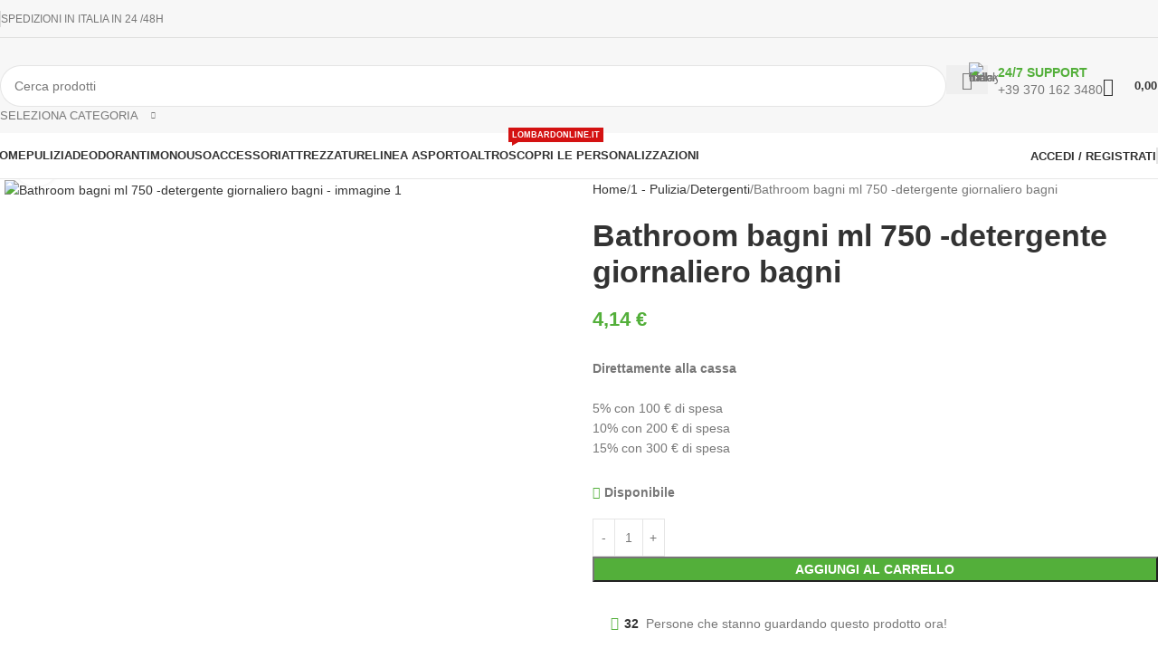

--- FILE ---
content_type: text/html; charset=UTF-8
request_url: https://macompro.it/prodotto/bathroom-bagni-ml-750-detergente-giornaliero-bagni/
body_size: 62668
content:
<!DOCTYPE html>
<html lang="it-IT">
<head>
	<meta charset="UTF-8">
	<link rel="profile" href="https://gmpg.org/xfn/11">
	<link rel="pingback" href="https://macompro.it/xmlrpc.php">

	<meta name='robots' content='index, follow, max-image-preview:large, max-snippet:-1, max-video-preview:-1' />

	<!-- This site is optimized with the Yoast SEO Premium plugin v26.7 (Yoast SEO v26.7) - https://yoast.com/wordpress/plugins/seo/ -->
	<title>Bathroom bagni ml 750 -detergente giornaliero bagni | MaCompro</title>
	<meta name="description" content="Vendita online di Prodotti per la pulizia professionale. Hotellerie, forniture per ristoranti, bar, pub e Take Away." />
	<link rel="canonical" href="https://macompro.it/prodotto/bathroom-bagni-ml-750-detergente-giornaliero-bagni/" />
	<meta property="og:locale" content="it_IT" />
	<meta property="og:type" content="product" />
	<meta property="og:title" content="Bathroom bagni ml 750 -detergente giornaliero bagni" />
	<meta property="og:description" content="Vendita online di Prodotti per la pulizia professionale. Hotellerie, forniture per ristoranti, bar, pub e Take Away." />
	<meta property="og:url" content="https://macompro.it/prodotto/bathroom-bagni-ml-750-detergente-giornaliero-bagni/" />
	<meta property="og:site_name" content="MaCompro" />
	<meta property="article:modified_time" content="2025-12-16T11:32:20+00:00" />
	<meta name="twitter:card" content="summary_large_image" />
	<meta name="twitter:label1" content="Prezzo" />
	<meta name="twitter:data1" content="4,14&nbsp;&euro;" />
	<meta name="twitter:label2" content="Disponibilità" />
	<meta name="twitter:data2" content="In stock" />
	<script type="application/ld+json" class="yoast-schema-graph">{"@context":"https://schema.org","@graph":[{"@type":["WebPage","ItemPage"],"@id":"https://macompro.it/prodotto/bathroom-bagni-ml-750-detergente-giornaliero-bagni/","url":"https://macompro.it/prodotto/bathroom-bagni-ml-750-detergente-giornaliero-bagni/","name":"Bathroom bagni ml 750 -detergente giornaliero bagni | MaCompro","isPartOf":{"@id":"https://macompro.it/#website"},"primaryImageOfPage":{"@id":"https://macompro.it/prodotto/bathroom-bagni-ml-750-detergente-giornaliero-bagni/#primaryimage"},"image":{"@id":"https://macompro.it/prodotto/bathroom-bagni-ml-750-detergente-giornaliero-bagni/#primaryimage"},"thumbnailUrl":"https://macompro.it/wp-content/uploads/2025/12/BETTFLOSXF-000-8055.jpg","description":"Vendita online di Prodotti per la pulizia professionale. Hotellerie, forniture per ristoranti, bar, pub e Take Away.","breadcrumb":{"@id":"https://macompro.it/prodotto/bathroom-bagni-ml-750-detergente-giornaliero-bagni/#breadcrumb"},"inLanguage":"it-IT","potentialAction":{"@type":"BuyAction","target":"https://macompro.it/prodotto/bathroom-bagni-ml-750-detergente-giornaliero-bagni/"}},{"@type":"ImageObject","inLanguage":"it-IT","@id":"https://macompro.it/prodotto/bathroom-bagni-ml-750-detergente-giornaliero-bagni/#primaryimage","url":"https://macompro.it/wp-content/uploads/2025/12/BETTFLOSXF-000-8055.jpg","contentUrl":"https://macompro.it/wp-content/uploads/2025/12/BETTFLOSXF-000-8055.jpg","width":129,"height":193},{"@type":"BreadcrumbList","@id":"https://macompro.it/prodotto/bathroom-bagni-ml-750-detergente-giornaliero-bagni/#breadcrumb","itemListElement":[{"@type":"ListItem","position":1,"name":"Home","item":"https://macompro.it/"},{"@type":"ListItem","position":2,"name":"Shop","item":"https://macompro.it/shop/"},{"@type":"ListItem","position":3,"name":"Bathroom bagni ml 750 -detergente giornaliero bagni"}]},{"@type":"WebSite","@id":"https://macompro.it/#website","url":"https://macompro.it/","name":"MaCompro","description":"Professional Line","publisher":{"@id":"https://macompro.it/#organization"},"potentialAction":[{"@type":"SearchAction","target":{"@type":"EntryPoint","urlTemplate":"https://macompro.it/?s={search_term_string}"},"query-input":{"@type":"PropertyValueSpecification","valueRequired":true,"valueName":"search_term_string"}}],"inLanguage":"it-IT"},{"@type":"Organization","@id":"https://macompro.it/#organization","name":"Macompro.it","url":"https://macompro.it/","logo":{"@type":"ImageObject","inLanguage":"it-IT","@id":"https://macompro.it/#/schema/logo/image/","url":"https://macompro.it/wp-content/uploads/2020/12/logo-macompro.png","contentUrl":"https://macompro.it/wp-content/uploads/2020/12/logo-macompro.png","width":418,"height":104,"caption":"Macompro.it"},"image":{"@id":"https://macompro.it/#/schema/logo/image/"},"hasMerchantReturnPolicy":{"@type":"MerchantReturnPolicy","merchantReturnLink":"https://macompro.it/resi-e-rimborsi/"}}]}</script>
	<meta property="product:price:amount" content="4.14" />
	<meta property="product:price:currency" content="EUR" />
	<meta property="og:availability" content="instock" />
	<meta property="product:availability" content="instock" />
	<meta property="product:retailer_item_id" content="BETTFLOSXF" />
	<meta property="product:condition" content="new" />
	<!-- / Yoast SEO Premium plugin. -->


<link rel='dns-prefetch' href='//fonts.googleapis.com' />
<link rel="alternate" title="oEmbed (JSON)" type="application/json+oembed" href="https://macompro.it/wp-json/oembed/1.0/embed?url=https%3A%2F%2Fmacompro.it%2Fprodotto%2Fbathroom-bagni-ml-750-detergente-giornaliero-bagni%2F" />
<link rel="alternate" title="oEmbed (XML)" type="text/xml+oembed" href="https://macompro.it/wp-json/oembed/1.0/embed?url=https%3A%2F%2Fmacompro.it%2Fprodotto%2Fbathroom-bagni-ml-750-detergente-giornaliero-bagni%2F&#038;format=xml" />
<style id='wp-img-auto-sizes-contain-inline-css' type='text/css'>
img:is([sizes=auto i],[sizes^="auto," i]){contain-intrinsic-size:3000px 1500px}
/*# sourceURL=wp-img-auto-sizes-contain-inline-css */
</style>

<link rel='stylesheet' id='wp-block-library-css' href='https://macompro.it/wp-includes/css/dist/block-library/style.min.css?ver=6.9' type='text/css' media='all' />
<link rel='stylesheet' id='nta-css-popup-css' href='https://macompro.it/wp-content/plugins/whatsapp-for-wordpress/assets/dist/css/style.css?ver=6.9' type='text/css' media='all' />
<style id='global-styles-inline-css' type='text/css'>
:root{--wp--preset--aspect-ratio--square: 1;--wp--preset--aspect-ratio--4-3: 4/3;--wp--preset--aspect-ratio--3-4: 3/4;--wp--preset--aspect-ratio--3-2: 3/2;--wp--preset--aspect-ratio--2-3: 2/3;--wp--preset--aspect-ratio--16-9: 16/9;--wp--preset--aspect-ratio--9-16: 9/16;--wp--preset--color--black: #000000;--wp--preset--color--cyan-bluish-gray: #abb8c3;--wp--preset--color--white: #ffffff;--wp--preset--color--pale-pink: #f78da7;--wp--preset--color--vivid-red: #cf2e2e;--wp--preset--color--luminous-vivid-orange: #ff6900;--wp--preset--color--luminous-vivid-amber: #fcb900;--wp--preset--color--light-green-cyan: #7bdcb5;--wp--preset--color--vivid-green-cyan: #00d084;--wp--preset--color--pale-cyan-blue: #8ed1fc;--wp--preset--color--vivid-cyan-blue: #0693e3;--wp--preset--color--vivid-purple: #9b51e0;--wp--preset--gradient--vivid-cyan-blue-to-vivid-purple: linear-gradient(135deg,rgb(6,147,227) 0%,rgb(155,81,224) 100%);--wp--preset--gradient--light-green-cyan-to-vivid-green-cyan: linear-gradient(135deg,rgb(122,220,180) 0%,rgb(0,208,130) 100%);--wp--preset--gradient--luminous-vivid-amber-to-luminous-vivid-orange: linear-gradient(135deg,rgb(252,185,0) 0%,rgb(255,105,0) 100%);--wp--preset--gradient--luminous-vivid-orange-to-vivid-red: linear-gradient(135deg,rgb(255,105,0) 0%,rgb(207,46,46) 100%);--wp--preset--gradient--very-light-gray-to-cyan-bluish-gray: linear-gradient(135deg,rgb(238,238,238) 0%,rgb(169,184,195) 100%);--wp--preset--gradient--cool-to-warm-spectrum: linear-gradient(135deg,rgb(74,234,220) 0%,rgb(151,120,209) 20%,rgb(207,42,186) 40%,rgb(238,44,130) 60%,rgb(251,105,98) 80%,rgb(254,248,76) 100%);--wp--preset--gradient--blush-light-purple: linear-gradient(135deg,rgb(255,206,236) 0%,rgb(152,150,240) 100%);--wp--preset--gradient--blush-bordeaux: linear-gradient(135deg,rgb(254,205,165) 0%,rgb(254,45,45) 50%,rgb(107,0,62) 100%);--wp--preset--gradient--luminous-dusk: linear-gradient(135deg,rgb(255,203,112) 0%,rgb(199,81,192) 50%,rgb(65,88,208) 100%);--wp--preset--gradient--pale-ocean: linear-gradient(135deg,rgb(255,245,203) 0%,rgb(182,227,212) 50%,rgb(51,167,181) 100%);--wp--preset--gradient--electric-grass: linear-gradient(135deg,rgb(202,248,128) 0%,rgb(113,206,126) 100%);--wp--preset--gradient--midnight: linear-gradient(135deg,rgb(2,3,129) 0%,rgb(40,116,252) 100%);--wp--preset--font-size--small: 13px;--wp--preset--font-size--medium: 20px;--wp--preset--font-size--large: 36px;--wp--preset--font-size--x-large: 42px;--wp--preset--spacing--20: 0.44rem;--wp--preset--spacing--30: 0.67rem;--wp--preset--spacing--40: 1rem;--wp--preset--spacing--50: 1.5rem;--wp--preset--spacing--60: 2.25rem;--wp--preset--spacing--70: 3.38rem;--wp--preset--spacing--80: 5.06rem;--wp--preset--shadow--natural: 6px 6px 9px rgba(0, 0, 0, 0.2);--wp--preset--shadow--deep: 12px 12px 50px rgba(0, 0, 0, 0.4);--wp--preset--shadow--sharp: 6px 6px 0px rgba(0, 0, 0, 0.2);--wp--preset--shadow--outlined: 6px 6px 0px -3px rgb(255, 255, 255), 6px 6px rgb(0, 0, 0);--wp--preset--shadow--crisp: 6px 6px 0px rgb(0, 0, 0);}:where(body) { margin: 0; }.wp-site-blocks > .alignleft { float: left; margin-right: 2em; }.wp-site-blocks > .alignright { float: right; margin-left: 2em; }.wp-site-blocks > .aligncenter { justify-content: center; margin-left: auto; margin-right: auto; }:where(.is-layout-flex){gap: 0.5em;}:where(.is-layout-grid){gap: 0.5em;}.is-layout-flow > .alignleft{float: left;margin-inline-start: 0;margin-inline-end: 2em;}.is-layout-flow > .alignright{float: right;margin-inline-start: 2em;margin-inline-end: 0;}.is-layout-flow > .aligncenter{margin-left: auto !important;margin-right: auto !important;}.is-layout-constrained > .alignleft{float: left;margin-inline-start: 0;margin-inline-end: 2em;}.is-layout-constrained > .alignright{float: right;margin-inline-start: 2em;margin-inline-end: 0;}.is-layout-constrained > .aligncenter{margin-left: auto !important;margin-right: auto !important;}.is-layout-constrained > :where(:not(.alignleft):not(.alignright):not(.alignfull)){margin-left: auto !important;margin-right: auto !important;}body .is-layout-flex{display: flex;}.is-layout-flex{flex-wrap: wrap;align-items: center;}.is-layout-flex > :is(*, div){margin: 0;}body .is-layout-grid{display: grid;}.is-layout-grid > :is(*, div){margin: 0;}body{padding-top: 0px;padding-right: 0px;padding-bottom: 0px;padding-left: 0px;}a:where(:not(.wp-element-button)){text-decoration: none;}:root :where(.wp-element-button, .wp-block-button__link){background-color: #32373c;border-width: 0;color: #fff;font-family: inherit;font-size: inherit;font-style: inherit;font-weight: inherit;letter-spacing: inherit;line-height: inherit;padding-top: calc(0.667em + 2px);padding-right: calc(1.333em + 2px);padding-bottom: calc(0.667em + 2px);padding-left: calc(1.333em + 2px);text-decoration: none;text-transform: inherit;}.has-black-color{color: var(--wp--preset--color--black) !important;}.has-cyan-bluish-gray-color{color: var(--wp--preset--color--cyan-bluish-gray) !important;}.has-white-color{color: var(--wp--preset--color--white) !important;}.has-pale-pink-color{color: var(--wp--preset--color--pale-pink) !important;}.has-vivid-red-color{color: var(--wp--preset--color--vivid-red) !important;}.has-luminous-vivid-orange-color{color: var(--wp--preset--color--luminous-vivid-orange) !important;}.has-luminous-vivid-amber-color{color: var(--wp--preset--color--luminous-vivid-amber) !important;}.has-light-green-cyan-color{color: var(--wp--preset--color--light-green-cyan) !important;}.has-vivid-green-cyan-color{color: var(--wp--preset--color--vivid-green-cyan) !important;}.has-pale-cyan-blue-color{color: var(--wp--preset--color--pale-cyan-blue) !important;}.has-vivid-cyan-blue-color{color: var(--wp--preset--color--vivid-cyan-blue) !important;}.has-vivid-purple-color{color: var(--wp--preset--color--vivid-purple) !important;}.has-black-background-color{background-color: var(--wp--preset--color--black) !important;}.has-cyan-bluish-gray-background-color{background-color: var(--wp--preset--color--cyan-bluish-gray) !important;}.has-white-background-color{background-color: var(--wp--preset--color--white) !important;}.has-pale-pink-background-color{background-color: var(--wp--preset--color--pale-pink) !important;}.has-vivid-red-background-color{background-color: var(--wp--preset--color--vivid-red) !important;}.has-luminous-vivid-orange-background-color{background-color: var(--wp--preset--color--luminous-vivid-orange) !important;}.has-luminous-vivid-amber-background-color{background-color: var(--wp--preset--color--luminous-vivid-amber) !important;}.has-light-green-cyan-background-color{background-color: var(--wp--preset--color--light-green-cyan) !important;}.has-vivid-green-cyan-background-color{background-color: var(--wp--preset--color--vivid-green-cyan) !important;}.has-pale-cyan-blue-background-color{background-color: var(--wp--preset--color--pale-cyan-blue) !important;}.has-vivid-cyan-blue-background-color{background-color: var(--wp--preset--color--vivid-cyan-blue) !important;}.has-vivid-purple-background-color{background-color: var(--wp--preset--color--vivid-purple) !important;}.has-black-border-color{border-color: var(--wp--preset--color--black) !important;}.has-cyan-bluish-gray-border-color{border-color: var(--wp--preset--color--cyan-bluish-gray) !important;}.has-white-border-color{border-color: var(--wp--preset--color--white) !important;}.has-pale-pink-border-color{border-color: var(--wp--preset--color--pale-pink) !important;}.has-vivid-red-border-color{border-color: var(--wp--preset--color--vivid-red) !important;}.has-luminous-vivid-orange-border-color{border-color: var(--wp--preset--color--luminous-vivid-orange) !important;}.has-luminous-vivid-amber-border-color{border-color: var(--wp--preset--color--luminous-vivid-amber) !important;}.has-light-green-cyan-border-color{border-color: var(--wp--preset--color--light-green-cyan) !important;}.has-vivid-green-cyan-border-color{border-color: var(--wp--preset--color--vivid-green-cyan) !important;}.has-pale-cyan-blue-border-color{border-color: var(--wp--preset--color--pale-cyan-blue) !important;}.has-vivid-cyan-blue-border-color{border-color: var(--wp--preset--color--vivid-cyan-blue) !important;}.has-vivid-purple-border-color{border-color: var(--wp--preset--color--vivid-purple) !important;}.has-vivid-cyan-blue-to-vivid-purple-gradient-background{background: var(--wp--preset--gradient--vivid-cyan-blue-to-vivid-purple) !important;}.has-light-green-cyan-to-vivid-green-cyan-gradient-background{background: var(--wp--preset--gradient--light-green-cyan-to-vivid-green-cyan) !important;}.has-luminous-vivid-amber-to-luminous-vivid-orange-gradient-background{background: var(--wp--preset--gradient--luminous-vivid-amber-to-luminous-vivid-orange) !important;}.has-luminous-vivid-orange-to-vivid-red-gradient-background{background: var(--wp--preset--gradient--luminous-vivid-orange-to-vivid-red) !important;}.has-very-light-gray-to-cyan-bluish-gray-gradient-background{background: var(--wp--preset--gradient--very-light-gray-to-cyan-bluish-gray) !important;}.has-cool-to-warm-spectrum-gradient-background{background: var(--wp--preset--gradient--cool-to-warm-spectrum) !important;}.has-blush-light-purple-gradient-background{background: var(--wp--preset--gradient--blush-light-purple) !important;}.has-blush-bordeaux-gradient-background{background: var(--wp--preset--gradient--blush-bordeaux) !important;}.has-luminous-dusk-gradient-background{background: var(--wp--preset--gradient--luminous-dusk) !important;}.has-pale-ocean-gradient-background{background: var(--wp--preset--gradient--pale-ocean) !important;}.has-electric-grass-gradient-background{background: var(--wp--preset--gradient--electric-grass) !important;}.has-midnight-gradient-background{background: var(--wp--preset--gradient--midnight) !important;}.has-small-font-size{font-size: var(--wp--preset--font-size--small) !important;}.has-medium-font-size{font-size: var(--wp--preset--font-size--medium) !important;}.has-large-font-size{font-size: var(--wp--preset--font-size--large) !important;}.has-x-large-font-size{font-size: var(--wp--preset--font-size--x-large) !important;}
:where(.wp-block-post-template.is-layout-flex){gap: 1.25em;}:where(.wp-block-post-template.is-layout-grid){gap: 1.25em;}
:where(.wp-block-term-template.is-layout-flex){gap: 1.25em;}:where(.wp-block-term-template.is-layout-grid){gap: 1.25em;}
:where(.wp-block-columns.is-layout-flex){gap: 2em;}:where(.wp-block-columns.is-layout-grid){gap: 2em;}
:root :where(.wp-block-pullquote){font-size: 1.5em;line-height: 1.6;}
/*# sourceURL=global-styles-inline-css */
</style>
<link rel='stylesheet' id='advanced-flat-rate-shipping-for-woocommerce-css' href='https://macompro.it/wp-content/plugins/advanced-flat-rate-shipping-method-for-woocommerce/public/css/advanced-flat-rate-shipping-for-woocommerce-public.css?ver=4.7.9' type='text/css' media='all' />
<link rel='stylesheet' id='font-awesome-min-css' href='https://macompro.it/wp-content/plugins/advanced-flat-rate-shipping-method-for-woocommerce/public/css/font-awesome.min.css?ver=4.7.9' type='text/css' media='all' />
<style id='woocommerce-inline-inline-css' type='text/css'>
.woocommerce form .form-row .required { visibility: visible; }
/*# sourceURL=woocommerce-inline-inline-css */
</style>
<link rel='stylesheet' id='gateway-css' href='https://macompro.it/wp-content/plugins/woocommerce-paypal-payments/modules/ppcp-button/assets/css/gateway.css?ver=3.3.1' type='text/css' media='all' />
<link rel='stylesheet' id='pmw-public-elementor-fix-css' href='https://macompro.it/wp-content/plugins/woocommerce-pixel-manager/css/public/elementor-fix.css?ver=1.54.1' type='text/css' media='all' />
<link rel='stylesheet' id='awcfe-frontend-css' href='https://macompro.it/wp-content/plugins/checkout-field-editor-and-manager-for-woocommerce/assets/css/frontend.css?ver=3.0.1' type='text/css' media='all' />
<link rel='stylesheet' id='child-style-css' href='https://macompro.it/wp-content/themes/woodmart-child/style.css?ver=8.3.8' type='text/css' media='all' />
<link rel='stylesheet' id='elementor-icons-css' href='https://macompro.it/wp-content/plugins/elementor/assets/lib/eicons/css/elementor-icons.min.css?ver=5.45.0' type='text/css' media='all' />
<link rel='stylesheet' id='elementor-frontend-css' href='https://macompro.it/wp-content/plugins/elementor/assets/css/frontend.min.css?ver=3.34.1' type='text/css' media='all' />
<link rel='stylesheet' id='elementor-post-39423-css' href='https://macompro.it/wp-content/uploads/elementor/css/post-39423.css?ver=1768224490' type='text/css' media='all' />
<link rel='stylesheet' id='wd-style-base-css' href='https://macompro.it/wp-content/themes/woodmart/css/parts/base.min.css?ver=8.3.8' type='text/css' media='all' />
<link rel='stylesheet' id='wd-helpers-wpb-elem-css' href='https://macompro.it/wp-content/themes/woodmart/css/parts/helpers-wpb-elem.min.css?ver=8.3.8' type='text/css' media='all' />
<link rel='stylesheet' id='wd-woo-paypal-payments-css' href='https://macompro.it/wp-content/themes/woodmart/css/parts/int-woo-paypal-payments.min.css?ver=8.3.8' type='text/css' media='all' />
<link rel='stylesheet' id='wd-elementor-base-css' href='https://macompro.it/wp-content/themes/woodmart/css/parts/int-elem-base.min.css?ver=8.3.8' type='text/css' media='all' />
<link rel='stylesheet' id='wd-elementor-pro-base-css' href='https://macompro.it/wp-content/themes/woodmart/css/parts/int-elementor-pro.min.css?ver=8.3.8' type='text/css' media='all' />
<link rel='stylesheet' id='wd-notices-fixed-css' href='https://macompro.it/wp-content/themes/woodmart/css/parts/woo-opt-sticky-notices-old.min.css?ver=8.3.8' type='text/css' media='all' />
<link rel='stylesheet' id='wd-woocommerce-base-css' href='https://macompro.it/wp-content/themes/woodmart/css/parts/woocommerce-base.min.css?ver=8.3.8' type='text/css' media='all' />
<link rel='stylesheet' id='wd-mod-star-rating-css' href='https://macompro.it/wp-content/themes/woodmart/css/parts/mod-star-rating.min.css?ver=8.3.8' type='text/css' media='all' />
<link rel='stylesheet' id='wd-woocommerce-block-notices-css' href='https://macompro.it/wp-content/themes/woodmart/css/parts/woo-mod-block-notices.min.css?ver=8.3.8' type='text/css' media='all' />
<link rel='stylesheet' id='wd-woo-mod-quantity-css' href='https://macompro.it/wp-content/themes/woodmart/css/parts/woo-mod-quantity.min.css?ver=8.3.8' type='text/css' media='all' />
<link rel='stylesheet' id='wd-woo-single-prod-el-base-css' href='https://macompro.it/wp-content/themes/woodmart/css/parts/woo-single-prod-el-base.min.css?ver=8.3.8' type='text/css' media='all' />
<link rel='stylesheet' id='wd-woo-mod-stock-status-css' href='https://macompro.it/wp-content/themes/woodmart/css/parts/woo-mod-stock-status.min.css?ver=8.3.8' type='text/css' media='all' />
<link rel='stylesheet' id='wd-woo-mod-shop-attributes-css' href='https://macompro.it/wp-content/themes/woodmart/css/parts/woo-mod-shop-attributes.min.css?ver=8.3.8' type='text/css' media='all' />
<link rel='stylesheet' id='wd-wp-blocks-css' href='https://macompro.it/wp-content/themes/woodmart/css/parts/wp-blocks.min.css?ver=8.3.8' type='text/css' media='all' />
<link rel='stylesheet' id='wd-header-base-css' href='https://macompro.it/wp-content/themes/woodmart/css/parts/header-base.min.css?ver=8.3.8' type='text/css' media='all' />
<link rel='stylesheet' id='wd-mod-tools-css' href='https://macompro.it/wp-content/themes/woodmart/css/parts/mod-tools.min.css?ver=8.3.8' type='text/css' media='all' />
<link rel='stylesheet' id='wd-header-elements-base-css' href='https://macompro.it/wp-content/themes/woodmart/css/parts/header-el-base.min.css?ver=8.3.8' type='text/css' media='all' />
<link rel='stylesheet' id='wd-header-search-css' href='https://macompro.it/wp-content/themes/woodmart/css/parts/header-el-search.min.css?ver=8.3.8' type='text/css' media='all' />
<link rel='stylesheet' id='wd-header-search-form-css' href='https://macompro.it/wp-content/themes/woodmart/css/parts/header-el-search-form.min.css?ver=8.3.8' type='text/css' media='all' />
<link rel='stylesheet' id='wd-wd-search-form-css' href='https://macompro.it/wp-content/themes/woodmart/css/parts/wd-search-form.min.css?ver=8.3.8' type='text/css' media='all' />
<link rel='stylesheet' id='wd-wd-search-results-css' href='https://macompro.it/wp-content/themes/woodmart/css/parts/wd-search-results.min.css?ver=8.3.8' type='text/css' media='all' />
<link rel='stylesheet' id='wd-wd-search-dropdown-css' href='https://macompro.it/wp-content/themes/woodmart/css/parts/wd-search-dropdown.min.css?ver=8.3.8' type='text/css' media='all' />
<link rel='stylesheet' id='wd-wd-search-cat-css' href='https://macompro.it/wp-content/themes/woodmart/css/parts/wd-search-cat.min.css?ver=8.3.8' type='text/css' media='all' />
<link rel='stylesheet' id='wd-info-box-css' href='https://macompro.it/wp-content/themes/woodmart/css/parts/el-info-box.min.css?ver=8.3.8' type='text/css' media='all' />
<link rel='stylesheet' id='wd-header-cart-side-css' href='https://macompro.it/wp-content/themes/woodmart/css/parts/header-el-cart-side.min.css?ver=8.3.8' type='text/css' media='all' />
<link rel='stylesheet' id='wd-header-cart-css' href='https://macompro.it/wp-content/themes/woodmart/css/parts/header-el-cart.min.css?ver=8.3.8' type='text/css' media='all' />
<link rel='stylesheet' id='wd-widget-shopping-cart-css' href='https://macompro.it/wp-content/themes/woodmart/css/parts/woo-widget-shopping-cart.min.css?ver=8.3.8' type='text/css' media='all' />
<link rel='stylesheet' id='wd-widget-product-list-css' href='https://macompro.it/wp-content/themes/woodmart/css/parts/woo-widget-product-list.min.css?ver=8.3.8' type='text/css' media='all' />
<link rel='stylesheet' id='wd-header-mobile-nav-dropdown-css' href='https://macompro.it/wp-content/themes/woodmart/css/parts/header-el-mobile-nav-dropdown.min.css?ver=8.3.8' type='text/css' media='all' />
<link rel='stylesheet' id='wd-mod-nav-menu-label-css' href='https://macompro.it/wp-content/themes/woodmart/css/parts/mod-nav-menu-label.min.css?ver=8.3.8' type='text/css' media='all' />
<link rel='stylesheet' id='wd-woo-mod-login-form-css' href='https://macompro.it/wp-content/themes/woodmart/css/parts/woo-mod-login-form.min.css?ver=8.3.8' type='text/css' media='all' />
<link rel='stylesheet' id='wd-header-my-account-css' href='https://macompro.it/wp-content/themes/woodmart/css/parts/header-el-my-account.min.css?ver=8.3.8' type='text/css' media='all' />
<link rel='stylesheet' id='wd-page-title-css' href='https://macompro.it/wp-content/themes/woodmart/css/parts/page-title.min.css?ver=8.3.8' type='text/css' media='all' />
<link rel='stylesheet' id='wd-woo-single-prod-predefined-css' href='https://macompro.it/wp-content/themes/woodmart/css/parts/woo-single-prod-predefined.min.css?ver=8.3.8' type='text/css' media='all' />
<link rel='stylesheet' id='wd-woo-single-prod-and-quick-view-predefined-css' href='https://macompro.it/wp-content/themes/woodmart/css/parts/woo-single-prod-and-quick-view-predefined.min.css?ver=8.3.8' type='text/css' media='all' />
<link rel='stylesheet' id='wd-woo-single-prod-el-tabs-predefined-css' href='https://macompro.it/wp-content/themes/woodmart/css/parts/woo-single-prod-el-tabs-predefined.min.css?ver=8.3.8' type='text/css' media='all' />
<link rel='stylesheet' id='wd-woo-single-prod-opt-base-css' href='https://macompro.it/wp-content/themes/woodmart/css/parts/woo-single-prod-opt-base.min.css?ver=8.3.8' type='text/css' media='all' />
<link rel='stylesheet' id='wd-woo-single-prod-el-gallery-css' href='https://macompro.it/wp-content/themes/woodmart/css/parts/woo-single-prod-el-gallery.min.css?ver=8.3.8' type='text/css' media='all' />
<link rel='stylesheet' id='wd-woo-single-prod-el-gallery-opt-thumb-left-desktop-css' href='https://macompro.it/wp-content/themes/woodmart/css/parts/woo-single-prod-el-gallery-opt-thumb-left-desktop.min.css?ver=8.3.8' type='text/css' media='all' />
<link rel='stylesheet' id='wd-swiper-css' href='https://macompro.it/wp-content/themes/woodmart/css/parts/lib-swiper.min.css?ver=8.3.8' type='text/css' media='all' />
<link rel='stylesheet' id='wd-swiper-arrows-css' href='https://macompro.it/wp-content/themes/woodmart/css/parts/lib-swiper-arrows.min.css?ver=8.3.8' type='text/css' media='all' />
<link rel='stylesheet' id='wd-photoswipe-css' href='https://macompro.it/wp-content/themes/woodmart/css/parts/lib-photoswipe.min.css?ver=8.3.8' type='text/css' media='all' />
<link rel='stylesheet' id='wd-text-block-css' href='https://macompro.it/wp-content/themes/woodmart/css/parts/el-text-block.min.css?ver=8.3.8' type='text/css' media='all' />
<link rel='stylesheet' id='wd-woo-mod-product-info-css' href='https://macompro.it/wp-content/themes/woodmart/css/parts/woo-mod-product-info.min.css?ver=8.3.8' type='text/css' media='all' />
<link rel='stylesheet' id='wd-woo-opt-visits-count-css' href='https://macompro.it/wp-content/themes/woodmart/css/parts/woo-opt-visits-count.min.css?ver=8.3.8' type='text/css' media='all' />
<link rel='stylesheet' id='wd-tabs-css' href='https://macompro.it/wp-content/themes/woodmart/css/parts/el-tabs.min.css?ver=8.3.8' type='text/css' media='all' />
<link rel='stylesheet' id='wd-woo-single-prod-el-tabs-opt-layout-tabs-css' href='https://macompro.it/wp-content/themes/woodmart/css/parts/woo-single-prod-el-tabs-opt-layout-tabs.min.css?ver=8.3.8' type='text/css' media='all' />
<link rel='stylesheet' id='wd-accordion-css' href='https://macompro.it/wp-content/themes/woodmart/css/parts/el-accordion.min.css?ver=8.3.8' type='text/css' media='all' />
<link rel='stylesheet' id='wd-accordion-elem-wpb-css' href='https://macompro.it/wp-content/themes/woodmart/css/parts/el-accordion-wpb-elem.min.css?ver=8.3.8' type='text/css' media='all' />
<link rel='stylesheet' id='wd-post-types-mod-comments-css' href='https://macompro.it/wp-content/themes/woodmart/css/parts/post-types-mod-comments.min.css?ver=8.3.8' type='text/css' media='all' />
<link rel='stylesheet' id='wd-social-icons-css' href='https://macompro.it/wp-content/themes/woodmart/css/parts/el-social-icons.min.css?ver=8.3.8' type='text/css' media='all' />
<link rel='stylesheet' id='wd-woo-opt-title-limit-css' href='https://macompro.it/wp-content/themes/woodmart/css/parts/woo-opt-title-limit.min.css?ver=8.3.8' type='text/css' media='all' />
<link rel='stylesheet' id='wd-product-loop-css' href='https://macompro.it/wp-content/themes/woodmart/css/parts/woo-product-loop.min.css?ver=8.3.8' type='text/css' media='all' />
<link rel='stylesheet' id='wd-product-loop-base-css' href='https://macompro.it/wp-content/themes/woodmart/css/parts/woo-product-loop-base.min.css?ver=8.3.8' type='text/css' media='all' />
<link rel='stylesheet' id='wd-woo-mod-add-btn-replace-css' href='https://macompro.it/wp-content/themes/woodmart/css/parts/woo-mod-add-btn-replace.min.css?ver=8.3.8' type='text/css' media='all' />
<link rel='stylesheet' id='wd-mod-more-description-css' href='https://macompro.it/wp-content/themes/woodmart/css/parts/mod-more-description.min.css?ver=8.3.8' type='text/css' media='all' />
<link rel='stylesheet' id='wd-mfp-popup-css' href='https://macompro.it/wp-content/themes/woodmart/css/parts/lib-magnific-popup.min.css?ver=8.3.8' type='text/css' media='all' />
<link rel='stylesheet' id='wd-mod-animations-transform-css' href='https://macompro.it/wp-content/themes/woodmart/css/parts/mod-animations-transform.min.css?ver=8.3.8' type='text/css' media='all' />
<link rel='stylesheet' id='wd-mod-transform-css' href='https://macompro.it/wp-content/themes/woodmart/css/parts/mod-transform.min.css?ver=8.3.8' type='text/css' media='all' />
<link rel='stylesheet' id='wd-woo-mod-product-labels-css' href='https://macompro.it/wp-content/themes/woodmart/css/parts/woo-mod-product-labels.min.css?ver=8.3.8' type='text/css' media='all' />
<link rel='stylesheet' id='wd-woo-mod-product-labels-round-css' href='https://macompro.it/wp-content/themes/woodmart/css/parts/woo-mod-product-labels-round.min.css?ver=8.3.8' type='text/css' media='all' />
<link rel='stylesheet' id='wd-footer-base-css' href='https://macompro.it/wp-content/themes/woodmart/css/parts/footer-base.min.css?ver=8.3.8' type='text/css' media='all' />
<link rel='stylesheet' id='wd-scroll-top-css' href='https://macompro.it/wp-content/themes/woodmart/css/parts/opt-scrolltotop.min.css?ver=8.3.8' type='text/css' media='all' />
<link rel='stylesheet' id='wd-header-my-account-sidebar-css' href='https://macompro.it/wp-content/themes/woodmart/css/parts/header-el-my-account-sidebar.min.css?ver=8.3.8' type='text/css' media='all' />
<link rel='stylesheet' id='xts-google-fonts-css' href='https://fonts.googleapis.com/css?family=Lato%3A400%2C700&#038;ver=8.3.8' type='text/css' media='all' />
<link rel='stylesheet' id='elementor-gf-local-roboto-css' href='https://macompro.it/wp-content/uploads/elementor/google-fonts/css/roboto.css?ver=1742234277' type='text/css' media='all' />
<link rel='stylesheet' id='elementor-gf-local-robotoslab-css' href='https://macompro.it/wp-content/uploads/elementor/google-fonts/css/robotoslab.css?ver=1742234285' type='text/css' media='all' />
<script type="text/javascript" id="cookie-law-info-js-extra">
/* <![CDATA[ */
var _ckyConfig = {"_ipData":[],"_assetsURL":"https://macompro.it/wp-content/plugins/cookie-law-info/lite/frontend/images/","_publicURL":"https://macompro.it","_expiry":"365","_categories":[{"name":"Necessaria","slug":"necessary","isNecessary":true,"ccpaDoNotSell":true,"cookies":[],"active":true,"defaultConsent":{"gdpr":true,"ccpa":true}},{"name":"Funzionale","slug":"functional","isNecessary":false,"ccpaDoNotSell":true,"cookies":[],"active":true,"defaultConsent":{"gdpr":false,"ccpa":false}},{"name":"Analitica","slug":"analytics","isNecessary":false,"ccpaDoNotSell":true,"cookies":[],"active":true,"defaultConsent":{"gdpr":false,"ccpa":false}},{"name":"Prestazioni","slug":"performance","isNecessary":false,"ccpaDoNotSell":true,"cookies":[],"active":true,"defaultConsent":{"gdpr":false,"ccpa":false}},{"name":"Pubblicitari","slug":"advertisement","isNecessary":false,"ccpaDoNotSell":true,"cookies":[],"active":true,"defaultConsent":{"gdpr":false,"ccpa":false}}],"_activeLaw":"gdpr","_rootDomain":"","_block":"1","_showBanner":"1","_bannerConfig":{"settings":{"type":"box","preferenceCenterType":"popup","position":"bottom-right","applicableLaw":"gdpr"},"behaviours":{"reloadBannerOnAccept":false,"loadAnalyticsByDefault":false,"animations":{"onLoad":"animate","onHide":"sticky"}},"config":{"revisitConsent":{"status":false,"tag":"revisit-consent","position":"bottom-left","meta":{"url":"#"},"styles":{"background-color":"#0056A7"},"elements":{"title":{"type":"text","tag":"revisit-consent-title","status":true,"styles":{"color":"#0056a7"}}}},"preferenceCenter":{"toggle":{"status":true,"tag":"detail-category-toggle","type":"toggle","states":{"active":{"styles":{"background-color":"#1863DC"}},"inactive":{"styles":{"background-color":"#D0D5D2"}}}}},"categoryPreview":{"status":false,"toggle":{"status":true,"tag":"detail-category-preview-toggle","type":"toggle","states":{"active":{"styles":{"background-color":"#1863DC"}},"inactive":{"styles":{"background-color":"#D0D5D2"}}}}},"videoPlaceholder":{"status":true,"styles":{"background-color":"#000000","border-color":"#000000","color":"#ffffff"}},"readMore":{"status":false,"tag":"readmore-button","type":"link","meta":{"noFollow":true,"newTab":true},"styles":{"color":"#1863DC","background-color":"transparent","border-color":"transparent"}},"showMore":{"status":true,"tag":"show-desc-button","type":"button","styles":{"color":"#1863DC"}},"showLess":{"status":true,"tag":"hide-desc-button","type":"button","styles":{"color":"#1863DC"}},"alwaysActive":{"status":true,"tag":"always-active","styles":{"color":"#008000"}},"manualLinks":{"status":true,"tag":"manual-links","type":"link","styles":{"color":"#1863DC"}},"auditTable":{"status":true},"optOption":{"status":true,"toggle":{"status":true,"tag":"optout-option-toggle","type":"toggle","states":{"active":{"styles":{"background-color":"#1863dc"}},"inactive":{"styles":{"background-color":"#FFFFFF"}}}}}}},"_version":"3.3.9.1","_logConsent":"1","_tags":[{"tag":"accept-button","styles":{"color":"#FFFFFF","background-color":"#1863DC","border-color":"#1863DC"}},{"tag":"reject-button","styles":{"color":"#1863DC","background-color":"transparent","border-color":"#1863DC"}},{"tag":"settings-button","styles":{"color":"#1863DC","background-color":"transparent","border-color":"#1863DC"}},{"tag":"readmore-button","styles":{"color":"#1863DC","background-color":"transparent","border-color":"transparent"}},{"tag":"donotsell-button","styles":{"color":"#1863DC","background-color":"transparent","border-color":"transparent"}},{"tag":"show-desc-button","styles":{"color":"#1863DC"}},{"tag":"hide-desc-button","styles":{"color":"#1863DC"}},{"tag":"cky-always-active","styles":[]},{"tag":"cky-link","styles":[]},{"tag":"accept-button","styles":{"color":"#FFFFFF","background-color":"#1863DC","border-color":"#1863DC"}},{"tag":"revisit-consent","styles":{"background-color":"#0056A7"}}],"_shortCodes":[{"key":"cky_readmore","content":"\u003Ca href=\"#\" class=\"cky-policy\" aria-label=\"Politica sui cookie\" target=\"_blank\" rel=\"noopener\" data-cky-tag=\"readmore-button\"\u003EPolitica sui cookie\u003C/a\u003E","tag":"readmore-button","status":false,"attributes":{"rel":"nofollow","target":"_blank"}},{"key":"cky_show_desc","content":"\u003Cbutton class=\"cky-show-desc-btn\" data-cky-tag=\"show-desc-button\" aria-label=\"Mostra di pi\u00f9\"\u003EMostra di pi\u00f9\u003C/button\u003E","tag":"show-desc-button","status":true,"attributes":[]},{"key":"cky_hide_desc","content":"\u003Cbutton class=\"cky-show-desc-btn\" data-cky-tag=\"hide-desc-button\" aria-label=\"Mostra meno\"\u003EMostra meno\u003C/button\u003E","tag":"hide-desc-button","status":true,"attributes":[]},{"key":"cky_optout_show_desc","content":"[cky_optout_show_desc]","tag":"optout-show-desc-button","status":true,"attributes":[]},{"key":"cky_optout_hide_desc","content":"[cky_optout_hide_desc]","tag":"optout-hide-desc-button","status":true,"attributes":[]},{"key":"cky_category_toggle_label","content":"[cky_{{status}}_category_label] [cky_preference_{{category_slug}}_title]","tag":"","status":true,"attributes":[]},{"key":"cky_enable_category_label","content":"Abilitare","tag":"","status":true,"attributes":[]},{"key":"cky_disable_category_label","content":"Disattivare","tag":"","status":true,"attributes":[]},{"key":"cky_video_placeholder","content":"\u003Cdiv class=\"video-placeholder-normal\" data-cky-tag=\"video-placeholder\" id=\"[UNIQUEID]\"\u003E\u003Cp class=\"video-placeholder-text-normal\" data-cky-tag=\"placeholder-title\"\u003ESi prega di accettare il consenso ai cookie\u003C/p\u003E\u003C/div\u003E","tag":"","status":true,"attributes":[]},{"key":"cky_enable_optout_label","content":"Abilitare","tag":"","status":true,"attributes":[]},{"key":"cky_disable_optout_label","content":"Disattivare","tag":"","status":true,"attributes":[]},{"key":"cky_optout_toggle_label","content":"[cky_{{status}}_optout_label] [cky_optout_option_title]","tag":"","status":true,"attributes":[]},{"key":"cky_optout_option_title","content":"Non vendere o condividere i miei dati personali","tag":"","status":true,"attributes":[]},{"key":"cky_optout_close_label","content":"Vicino","tag":"","status":true,"attributes":[]},{"key":"cky_preference_close_label","content":"Vicino","tag":"","status":true,"attributes":[]}],"_rtl":"","_language":"it","_providersToBlock":[]};
var _ckyStyles = {"css":".cky-overlay{background: #000000; opacity: 0.4; position: fixed; top: 0; left: 0; width: 100%; height: 100%; z-index: 99999999;}.cky-hide{display: none;}.cky-btn-revisit-wrapper{display: flex; align-items: center; justify-content: center; background: #0056a7; width: 45px; height: 45px; border-radius: 50%; position: fixed; z-index: 999999; cursor: pointer;}.cky-revisit-bottom-left{bottom: 15px; left: 15px;}.cky-revisit-bottom-right{bottom: 15px; right: 15px;}.cky-btn-revisit-wrapper .cky-btn-revisit{display: flex; align-items: center; justify-content: center; background: none; border: none; cursor: pointer; position: relative; margin: 0; padding: 0;}.cky-btn-revisit-wrapper .cky-btn-revisit img{max-width: fit-content; margin: 0; height: 30px; width: 30px;}.cky-revisit-bottom-left:hover::before{content: attr(data-tooltip); position: absolute; background: #4e4b66; color: #ffffff; left: calc(100% + 7px); font-size: 12px; line-height: 16px; width: max-content; padding: 4px 8px; border-radius: 4px;}.cky-revisit-bottom-left:hover::after{position: absolute; content: \"\"; border: 5px solid transparent; left: calc(100% + 2px); border-left-width: 0; border-right-color: #4e4b66;}.cky-revisit-bottom-right:hover::before{content: attr(data-tooltip); position: absolute; background: #4e4b66; color: #ffffff; right: calc(100% + 7px); font-size: 12px; line-height: 16px; width: max-content; padding: 4px 8px; border-radius: 4px;}.cky-revisit-bottom-right:hover::after{position: absolute; content: \"\"; border: 5px solid transparent; right: calc(100% + 2px); border-right-width: 0; border-left-color: #4e4b66;}.cky-revisit-hide{display: none;}.cky-consent-container{position: fixed; width: 440px; box-sizing: border-box; z-index: 9999999; border-radius: 6px;}.cky-consent-container .cky-consent-bar{background: #ffffff; border: 1px solid; padding: 20px 26px; box-shadow: 0 -1px 10px 0 #acabab4d; border-radius: 6px;}.cky-box-bottom-left{bottom: 40px; left: 40px;}.cky-box-bottom-right{bottom: 40px; right: 40px;}.cky-box-top-left{top: 40px; left: 40px;}.cky-box-top-right{top: 40px; right: 40px;}.cky-custom-brand-logo-wrapper .cky-custom-brand-logo{width: 100px; height: auto; margin: 0 0 12px 0;}.cky-notice .cky-title{color: #212121; font-weight: 700; font-size: 18px; line-height: 24px; margin: 0 0 12px 0;}.cky-notice-des *,.cky-preference-content-wrapper *,.cky-accordion-header-des *,.cky-gpc-wrapper .cky-gpc-desc *{font-size: 14px;}.cky-notice-des{color: #212121; font-size: 14px; line-height: 24px; font-weight: 400;}.cky-notice-des img{height: 25px; width: 25px;}.cky-consent-bar .cky-notice-des p,.cky-gpc-wrapper .cky-gpc-desc p,.cky-preference-body-wrapper .cky-preference-content-wrapper p,.cky-accordion-header-wrapper .cky-accordion-header-des p,.cky-cookie-des-table li div:last-child p{color: inherit; margin-top: 0; overflow-wrap: break-word;}.cky-notice-des P:last-child,.cky-preference-content-wrapper p:last-child,.cky-cookie-des-table li div:last-child p:last-child,.cky-gpc-wrapper .cky-gpc-desc p:last-child{margin-bottom: 0;}.cky-notice-des a.cky-policy,.cky-notice-des button.cky-policy{font-size: 14px; color: #1863dc; white-space: nowrap; cursor: pointer; background: transparent; border: 1px solid; text-decoration: underline;}.cky-notice-des button.cky-policy{padding: 0;}.cky-notice-des a.cky-policy:focus-visible,.cky-notice-des button.cky-policy:focus-visible,.cky-preference-content-wrapper .cky-show-desc-btn:focus-visible,.cky-accordion-header .cky-accordion-btn:focus-visible,.cky-preference-header .cky-btn-close:focus-visible,.cky-switch input[type=\"checkbox\"]:focus-visible,.cky-footer-wrapper a:focus-visible,.cky-btn:focus-visible{outline: 2px solid #1863dc; outline-offset: 2px;}.cky-btn:focus:not(:focus-visible),.cky-accordion-header .cky-accordion-btn:focus:not(:focus-visible),.cky-preference-content-wrapper .cky-show-desc-btn:focus:not(:focus-visible),.cky-btn-revisit-wrapper .cky-btn-revisit:focus:not(:focus-visible),.cky-preference-header .cky-btn-close:focus:not(:focus-visible),.cky-consent-bar .cky-banner-btn-close:focus:not(:focus-visible){outline: 0;}button.cky-show-desc-btn:not(:hover):not(:active){color: #1863dc; background: transparent;}button.cky-accordion-btn:not(:hover):not(:active),button.cky-banner-btn-close:not(:hover):not(:active),button.cky-btn-revisit:not(:hover):not(:active),button.cky-btn-close:not(:hover):not(:active){background: transparent;}.cky-consent-bar button:hover,.cky-modal.cky-modal-open button:hover,.cky-consent-bar button:focus,.cky-modal.cky-modal-open button:focus{text-decoration: none;}.cky-notice-btn-wrapper{display: flex; justify-content: flex-start; align-items: center; flex-wrap: wrap; margin-top: 16px;}.cky-notice-btn-wrapper .cky-btn{text-shadow: none; box-shadow: none;}.cky-btn{flex: auto; max-width: 100%; font-size: 14px; font-family: inherit; line-height: 24px; padding: 8px; font-weight: 500; margin: 0 8px 0 0; border-radius: 2px; cursor: pointer; text-align: center; text-transform: none; min-height: 0;}.cky-btn:hover{opacity: 0.8;}.cky-btn-customize{color: #1863dc; background: transparent; border: 2px solid #1863dc;}.cky-btn-reject{color: #1863dc; background: transparent; border: 2px solid #1863dc;}.cky-btn-accept{background: #1863dc; color: #ffffff; border: 2px solid #1863dc;}.cky-btn:last-child{margin-right: 0;}@media (max-width: 576px){.cky-box-bottom-left{bottom: 0; left: 0;}.cky-box-bottom-right{bottom: 0; right: 0;}.cky-box-top-left{top: 0; left: 0;}.cky-box-top-right{top: 0; right: 0;}}@media (max-width: 440px){.cky-box-bottom-left, .cky-box-bottom-right, .cky-box-top-left, .cky-box-top-right{width: 100%; max-width: 100%;}.cky-consent-container .cky-consent-bar{padding: 20px 0;}.cky-custom-brand-logo-wrapper, .cky-notice .cky-title, .cky-notice-des, .cky-notice-btn-wrapper{padding: 0 24px;}.cky-notice-des{max-height: 40vh; overflow-y: scroll;}.cky-notice-btn-wrapper{flex-direction: column; margin-top: 0;}.cky-btn{width: 100%; margin: 10px 0 0 0;}.cky-notice-btn-wrapper .cky-btn-customize{order: 2;}.cky-notice-btn-wrapper .cky-btn-reject{order: 3;}.cky-notice-btn-wrapper .cky-btn-accept{order: 1; margin-top: 16px;}}@media (max-width: 352px){.cky-notice .cky-title{font-size: 16px;}.cky-notice-des *{font-size: 12px;}.cky-notice-des, .cky-btn{font-size: 12px;}}.cky-modal.cky-modal-open{display: flex; visibility: visible; -webkit-transform: translate(-50%, -50%); -moz-transform: translate(-50%, -50%); -ms-transform: translate(-50%, -50%); -o-transform: translate(-50%, -50%); transform: translate(-50%, -50%); top: 50%; left: 50%; transition: all 1s ease;}.cky-modal{box-shadow: 0 32px 68px rgba(0, 0, 0, 0.3); margin: 0 auto; position: fixed; max-width: 100%; background: #ffffff; top: 50%; box-sizing: border-box; border-radius: 6px; z-index: 999999999; color: #212121; -webkit-transform: translate(-50%, 100%); -moz-transform: translate(-50%, 100%); -ms-transform: translate(-50%, 100%); -o-transform: translate(-50%, 100%); transform: translate(-50%, 100%); visibility: hidden; transition: all 0s ease;}.cky-preference-center{max-height: 79vh; overflow: hidden; width: 845px; overflow: hidden; flex: 1 1 0; display: flex; flex-direction: column; border-radius: 6px;}.cky-preference-header{display: flex; align-items: center; justify-content: space-between; padding: 22px 24px; border-bottom: 1px solid;}.cky-preference-header .cky-preference-title{font-size: 18px; font-weight: 700; line-height: 24px;}.cky-preference-header .cky-btn-close{margin: 0; cursor: pointer; vertical-align: middle; padding: 0; background: none; border: none; width: auto; height: auto; min-height: 0; line-height: 0; text-shadow: none; box-shadow: none;}.cky-preference-header .cky-btn-close img{margin: 0; height: 10px; width: 10px;}.cky-preference-body-wrapper{padding: 0 24px; flex: 1; overflow: auto; box-sizing: border-box;}.cky-preference-content-wrapper,.cky-gpc-wrapper .cky-gpc-desc{font-size: 14px; line-height: 24px; font-weight: 400; padding: 12px 0;}.cky-preference-content-wrapper{border-bottom: 1px solid;}.cky-preference-content-wrapper img{height: 25px; width: 25px;}.cky-preference-content-wrapper .cky-show-desc-btn{font-size: 14px; font-family: inherit; color: #1863dc; text-decoration: none; line-height: 24px; padding: 0; margin: 0; white-space: nowrap; cursor: pointer; background: transparent; border-color: transparent; text-transform: none; min-height: 0; text-shadow: none; box-shadow: none;}.cky-accordion-wrapper{margin-bottom: 10px;}.cky-accordion{border-bottom: 1px solid;}.cky-accordion:last-child{border-bottom: none;}.cky-accordion .cky-accordion-item{display: flex; margin-top: 10px;}.cky-accordion .cky-accordion-body{display: none;}.cky-accordion.cky-accordion-active .cky-accordion-body{display: block; padding: 0 22px; margin-bottom: 16px;}.cky-accordion-header-wrapper{cursor: pointer; width: 100%;}.cky-accordion-item .cky-accordion-header{display: flex; justify-content: space-between; align-items: center;}.cky-accordion-header .cky-accordion-btn{font-size: 16px; font-family: inherit; color: #212121; line-height: 24px; background: none; border: none; font-weight: 700; padding: 0; margin: 0; cursor: pointer; text-transform: none; min-height: 0; text-shadow: none; box-shadow: none;}.cky-accordion-header .cky-always-active{color: #008000; font-weight: 600; line-height: 24px; font-size: 14px;}.cky-accordion-header-des{font-size: 14px; line-height: 24px; margin: 10px 0 16px 0;}.cky-accordion-chevron{margin-right: 22px; position: relative; cursor: pointer;}.cky-accordion-chevron-hide{display: none;}.cky-accordion .cky-accordion-chevron i::before{content: \"\"; position: absolute; border-right: 1.4px solid; border-bottom: 1.4px solid; border-color: inherit; height: 6px; width: 6px; -webkit-transform: rotate(-45deg); -moz-transform: rotate(-45deg); -ms-transform: rotate(-45deg); -o-transform: rotate(-45deg); transform: rotate(-45deg); transition: all 0.2s ease-in-out; top: 8px;}.cky-accordion.cky-accordion-active .cky-accordion-chevron i::before{-webkit-transform: rotate(45deg); -moz-transform: rotate(45deg); -ms-transform: rotate(45deg); -o-transform: rotate(45deg); transform: rotate(45deg);}.cky-audit-table{background: #f4f4f4; border-radius: 6px;}.cky-audit-table .cky-empty-cookies-text{color: inherit; font-size: 12px; line-height: 24px; margin: 0; padding: 10px;}.cky-audit-table .cky-cookie-des-table{font-size: 12px; line-height: 24px; font-weight: normal; padding: 15px 10px; border-bottom: 1px solid; border-bottom-color: inherit; margin: 0;}.cky-audit-table .cky-cookie-des-table:last-child{border-bottom: none;}.cky-audit-table .cky-cookie-des-table li{list-style-type: none; display: flex; padding: 3px 0;}.cky-audit-table .cky-cookie-des-table li:first-child{padding-top: 0;}.cky-cookie-des-table li div:first-child{width: 100px; font-weight: 600; word-break: break-word; word-wrap: break-word;}.cky-cookie-des-table li div:last-child{flex: 1; word-break: break-word; word-wrap: break-word; margin-left: 8px;}.cky-footer-shadow{display: block; width: 100%; height: 40px; background: linear-gradient(180deg, rgba(255, 255, 255, 0) 0%, #ffffff 100%); position: absolute; bottom: calc(100% - 1px);}.cky-footer-wrapper{position: relative;}.cky-prefrence-btn-wrapper{display: flex; flex-wrap: wrap; align-items: center; justify-content: center; padding: 22px 24px; border-top: 1px solid;}.cky-prefrence-btn-wrapper .cky-btn{flex: auto; max-width: 100%; text-shadow: none; box-shadow: none;}.cky-btn-preferences{color: #1863dc; background: transparent; border: 2px solid #1863dc;}.cky-preference-header,.cky-preference-body-wrapper,.cky-preference-content-wrapper,.cky-accordion-wrapper,.cky-accordion,.cky-accordion-wrapper,.cky-footer-wrapper,.cky-prefrence-btn-wrapper{border-color: inherit;}@media (max-width: 845px){.cky-modal{max-width: calc(100% - 16px);}}@media (max-width: 576px){.cky-modal{max-width: 100%;}.cky-preference-center{max-height: 100vh;}.cky-prefrence-btn-wrapper{flex-direction: column;}.cky-accordion.cky-accordion-active .cky-accordion-body{padding-right: 0;}.cky-prefrence-btn-wrapper .cky-btn{width: 100%; margin: 10px 0 0 0;}.cky-prefrence-btn-wrapper .cky-btn-reject{order: 3;}.cky-prefrence-btn-wrapper .cky-btn-accept{order: 1; margin-top: 0;}.cky-prefrence-btn-wrapper .cky-btn-preferences{order: 2;}}@media (max-width: 425px){.cky-accordion-chevron{margin-right: 15px;}.cky-notice-btn-wrapper{margin-top: 0;}.cky-accordion.cky-accordion-active .cky-accordion-body{padding: 0 15px;}}@media (max-width: 352px){.cky-preference-header .cky-preference-title{font-size: 16px;}.cky-preference-header{padding: 16px 24px;}.cky-preference-content-wrapper *, .cky-accordion-header-des *{font-size: 12px;}.cky-preference-content-wrapper, .cky-preference-content-wrapper .cky-show-more, .cky-accordion-header .cky-always-active, .cky-accordion-header-des, .cky-preference-content-wrapper .cky-show-desc-btn, .cky-notice-des a.cky-policy{font-size: 12px;}.cky-accordion-header .cky-accordion-btn{font-size: 14px;}}.cky-switch{display: flex;}.cky-switch input[type=\"checkbox\"]{position: relative; width: 44px; height: 24px; margin: 0; background: #d0d5d2; -webkit-appearance: none; border-radius: 50px; cursor: pointer; outline: 0; border: none; top: 0;}.cky-switch input[type=\"checkbox\"]:checked{background: #1863dc;}.cky-switch input[type=\"checkbox\"]:before{position: absolute; content: \"\"; height: 20px; width: 20px; left: 2px; bottom: 2px; border-radius: 50%; background-color: white; -webkit-transition: 0.4s; transition: 0.4s; margin: 0;}.cky-switch input[type=\"checkbox\"]:after{display: none;}.cky-switch input[type=\"checkbox\"]:checked:before{-webkit-transform: translateX(20px); -ms-transform: translateX(20px); transform: translateX(20px);}@media (max-width: 425px){.cky-switch input[type=\"checkbox\"]{width: 38px; height: 21px;}.cky-switch input[type=\"checkbox\"]:before{height: 17px; width: 17px;}.cky-switch input[type=\"checkbox\"]:checked:before{-webkit-transform: translateX(17px); -ms-transform: translateX(17px); transform: translateX(17px);}}.cky-consent-bar .cky-banner-btn-close{position: absolute; right: 9px; top: 5px; background: none; border: none; cursor: pointer; padding: 0; margin: 0; min-height: 0; line-height: 0; height: auto; width: auto; text-shadow: none; box-shadow: none;}.cky-consent-bar .cky-banner-btn-close img{height: 9px; width: 9px; margin: 0;}.cky-notice-group{font-size: 14px; line-height: 24px; font-weight: 400; color: #212121;}.cky-notice-btn-wrapper .cky-btn-do-not-sell{font-size: 14px; line-height: 24px; padding: 6px 0; margin: 0; font-weight: 500; background: none; border-radius: 2px; border: none; cursor: pointer; text-align: left; color: #1863dc; background: transparent; border-color: transparent; box-shadow: none; text-shadow: none;}.cky-consent-bar .cky-banner-btn-close:focus-visible,.cky-notice-btn-wrapper .cky-btn-do-not-sell:focus-visible,.cky-opt-out-btn-wrapper .cky-btn:focus-visible,.cky-opt-out-checkbox-wrapper input[type=\"checkbox\"].cky-opt-out-checkbox:focus-visible{outline: 2px solid #1863dc; outline-offset: 2px;}@media (max-width: 440px){.cky-consent-container{width: 100%;}}@media (max-width: 352px){.cky-notice-des a.cky-policy, .cky-notice-btn-wrapper .cky-btn-do-not-sell{font-size: 12px;}}.cky-opt-out-wrapper{padding: 12px 0;}.cky-opt-out-wrapper .cky-opt-out-checkbox-wrapper{display: flex; align-items: center;}.cky-opt-out-checkbox-wrapper .cky-opt-out-checkbox-label{font-size: 16px; font-weight: 700; line-height: 24px; margin: 0 0 0 12px; cursor: pointer;}.cky-opt-out-checkbox-wrapper input[type=\"checkbox\"].cky-opt-out-checkbox{background-color: #ffffff; border: 1px solid black; width: 20px; height: 18.5px; margin: 0; -webkit-appearance: none; position: relative; display: flex; align-items: center; justify-content: center; border-radius: 2px; cursor: pointer;}.cky-opt-out-checkbox-wrapper input[type=\"checkbox\"].cky-opt-out-checkbox:checked{background-color: #1863dc; border: none;}.cky-opt-out-checkbox-wrapper input[type=\"checkbox\"].cky-opt-out-checkbox:checked::after{left: 6px; bottom: 4px; width: 7px; height: 13px; border: solid #ffffff; border-width: 0 3px 3px 0; border-radius: 2px; -webkit-transform: rotate(45deg); -ms-transform: rotate(45deg); transform: rotate(45deg); content: \"\"; position: absolute; box-sizing: border-box;}.cky-opt-out-checkbox-wrapper.cky-disabled .cky-opt-out-checkbox-label,.cky-opt-out-checkbox-wrapper.cky-disabled input[type=\"checkbox\"].cky-opt-out-checkbox{cursor: no-drop;}.cky-gpc-wrapper{margin: 0 0 0 32px;}.cky-footer-wrapper .cky-opt-out-btn-wrapper{display: flex; flex-wrap: wrap; align-items: center; justify-content: center; padding: 22px 24px;}.cky-opt-out-btn-wrapper .cky-btn{flex: auto; max-width: 100%; text-shadow: none; box-shadow: none;}.cky-opt-out-btn-wrapper .cky-btn-cancel{border: 1px solid #dedfe0; background: transparent; color: #858585;}.cky-opt-out-btn-wrapper .cky-btn-confirm{background: #1863dc; color: #ffffff; border: 1px solid #1863dc;}@media (max-width: 352px){.cky-opt-out-checkbox-wrapper .cky-opt-out-checkbox-label{font-size: 14px;}.cky-gpc-wrapper .cky-gpc-desc, .cky-gpc-wrapper .cky-gpc-desc *{font-size: 12px;}.cky-opt-out-checkbox-wrapper input[type=\"checkbox\"].cky-opt-out-checkbox{width: 16px; height: 16px;}.cky-opt-out-checkbox-wrapper input[type=\"checkbox\"].cky-opt-out-checkbox:checked::after{left: 5px; bottom: 4px; width: 3px; height: 9px;}.cky-gpc-wrapper{margin: 0 0 0 28px;}}.video-placeholder-youtube{background-size: 100% 100%; background-position: center; background-repeat: no-repeat; background-color: #b2b0b059; position: relative; display: flex; align-items: center; justify-content: center; max-width: 100%;}.video-placeholder-text-youtube{text-align: center; align-items: center; padding: 10px 16px; background-color: #000000cc; color: #ffffff; border: 1px solid; border-radius: 2px; cursor: pointer;}.video-placeholder-normal{background-image: url(\"/wp-content/plugins/cookie-law-info/lite/frontend/images/placeholder.svg\"); background-size: 80px; background-position: center; background-repeat: no-repeat; background-color: #b2b0b059; position: relative; display: flex; align-items: flex-end; justify-content: center; max-width: 100%;}.video-placeholder-text-normal{align-items: center; padding: 10px 16px; text-align: center; border: 1px solid; border-radius: 2px; cursor: pointer;}.cky-rtl{direction: rtl; text-align: right;}.cky-rtl .cky-banner-btn-close{left: 9px; right: auto;}.cky-rtl .cky-notice-btn-wrapper .cky-btn:last-child{margin-right: 8px;}.cky-rtl .cky-notice-btn-wrapper .cky-btn:first-child{margin-right: 0;}.cky-rtl .cky-notice-btn-wrapper{margin-left: 0; margin-right: 15px;}.cky-rtl .cky-prefrence-btn-wrapper .cky-btn{margin-right: 8px;}.cky-rtl .cky-prefrence-btn-wrapper .cky-btn:first-child{margin-right: 0;}.cky-rtl .cky-accordion .cky-accordion-chevron i::before{border: none; border-left: 1.4px solid; border-top: 1.4px solid; left: 12px;}.cky-rtl .cky-accordion.cky-accordion-active .cky-accordion-chevron i::before{-webkit-transform: rotate(-135deg); -moz-transform: rotate(-135deg); -ms-transform: rotate(-135deg); -o-transform: rotate(-135deg); transform: rotate(-135deg);}@media (max-width: 768px){.cky-rtl .cky-notice-btn-wrapper{margin-right: 0;}}@media (max-width: 576px){.cky-rtl .cky-notice-btn-wrapper .cky-btn:last-child{margin-right: 0;}.cky-rtl .cky-prefrence-btn-wrapper .cky-btn{margin-right: 0;}.cky-rtl .cky-accordion.cky-accordion-active .cky-accordion-body{padding: 0 22px 0 0;}}@media (max-width: 425px){.cky-rtl .cky-accordion.cky-accordion-active .cky-accordion-body{padding: 0 15px 0 0;}}.cky-rtl .cky-opt-out-btn-wrapper .cky-btn{margin-right: 12px;}.cky-rtl .cky-opt-out-btn-wrapper .cky-btn:first-child{margin-right: 0;}.cky-rtl .cky-opt-out-checkbox-wrapper .cky-opt-out-checkbox-label{margin: 0 12px 0 0;}"};
//# sourceURL=cookie-law-info-js-extra
/* ]]> */
</script>
<script type="text/javascript" src="https://macompro.it/wp-content/plugins/cookie-law-info/lite/frontend/js/script.min.js?ver=3.3.9.1" id="cookie-law-info-js"></script>
<script type="text/javascript" src="https://macompro.it/wp-includes/js/jquery/jquery.min.js?ver=3.7.1" id="jquery-core-js"></script>
<script type="text/javascript" src="https://macompro.it/wp-includes/js/jquery/jquery-migrate.min.js?ver=3.4.1" id="jquery-migrate-js"></script>
<script type="text/javascript" src="https://macompro.it/wp-content/plugins/advanced-flat-rate-shipping-method-for-woocommerce/public/js/advanced-flat-rate-shipping-for-woocommerce-public.js?ver=4.7.9" id="advanced-flat-rate-shipping-for-woocommerce-js"></script>
<script type="text/javascript" src="https://macompro.it/wp-content/plugins/woocommerce/assets/js/jquery-blockui/jquery.blockUI.min.js?ver=2.7.0-wc.10.4.3" id="wc-jquery-blockui-js" defer="defer" data-wp-strategy="defer"></script>
<script type="text/javascript" id="wc-add-to-cart-js-extra">
/* <![CDATA[ */
var wc_add_to_cart_params = {"ajax_url":"/wp-admin/admin-ajax.php","wc_ajax_url":"/?wc-ajax=%%endpoint%%","i18n_view_cart":"Visualizza carrello","cart_url":"https://macompro.it/shopping-cart/","is_cart":"","cart_redirect_after_add":"no"};
//# sourceURL=wc-add-to-cart-js-extra
/* ]]> */
</script>
<script type="text/javascript" src="https://macompro.it/wp-content/plugins/woocommerce/assets/js/frontend/add-to-cart.min.js?ver=10.4.3" id="wc-add-to-cart-js" defer="defer" data-wp-strategy="defer"></script>
<script type="text/javascript" src="https://macompro.it/wp-content/plugins/woocommerce/assets/js/zoom/jquery.zoom.min.js?ver=1.7.21-wc.10.4.3" id="wc-zoom-js" defer="defer" data-wp-strategy="defer"></script>
<script type="text/javascript" id="wc-single-product-js-extra">
/* <![CDATA[ */
var wc_single_product_params = {"i18n_required_rating_text":"Seleziona una valutazione","i18n_rating_options":["1 stella su 5","2 stelle su 5","3 stelle su 5","4 stelle su 5","5 stelle su 5"],"i18n_product_gallery_trigger_text":"Visualizza la galleria di immagini a schermo intero","review_rating_required":"yes","flexslider":{"rtl":false,"animation":"slide","smoothHeight":true,"directionNav":false,"controlNav":"thumbnails","slideshow":false,"animationSpeed":500,"animationLoop":false,"allowOneSlide":false},"zoom_enabled":"","zoom_options":[],"photoswipe_enabled":"","photoswipe_options":{"shareEl":false,"closeOnScroll":false,"history":false,"hideAnimationDuration":0,"showAnimationDuration":0},"flexslider_enabled":""};
//# sourceURL=wc-single-product-js-extra
/* ]]> */
</script>
<script type="text/javascript" src="https://macompro.it/wp-content/plugins/woocommerce/assets/js/frontend/single-product.min.js?ver=10.4.3" id="wc-single-product-js" defer="defer" data-wp-strategy="defer"></script>
<script type="text/javascript" src="https://macompro.it/wp-content/plugins/woocommerce/assets/js/js-cookie/js.cookie.min.js?ver=2.1.4-wc.10.4.3" id="wc-js-cookie-js" defer="defer" data-wp-strategy="defer"></script>
<script type="text/javascript" id="woocommerce-js-extra">
/* <![CDATA[ */
var woocommerce_params = {"ajax_url":"/wp-admin/admin-ajax.php","wc_ajax_url":"/?wc-ajax=%%endpoint%%","i18n_password_show":"Mostra password","i18n_password_hide":"Nascondi password"};
//# sourceURL=woocommerce-js-extra
/* ]]> */
</script>
<script type="text/javascript" src="https://macompro.it/wp-content/plugins/woocommerce/assets/js/frontend/woocommerce.min.js?ver=10.4.3" id="woocommerce-js" defer="defer" data-wp-strategy="defer"></script>
<script type="text/javascript" src="https://macompro.it/wp-content/plugins/woocommerce-min-max-quantities/assets/js/frontend/validate.min.js?ver=5.2.8" id="wc-mmq-frontend-js" defer="defer" data-wp-strategy="defer"></script>
<script type="text/javascript" src="https://macompro.it/wp-includes/js/dist/hooks.min.js?ver=dd5603f07f9220ed27f1" id="wp-hooks-js"></script>
<script type="text/javascript" id="wpm-js-extra">
/* <![CDATA[ */
var wpm = {"ajax_url":"https://macompro.it/wp-admin/admin-ajax.php","root":"https://macompro.it/wp-json/","nonce_wp_rest":"aa0c1f4a68","nonce_ajax":"06afdc03bb"};
//# sourceURL=wpm-js-extra
/* ]]> */
</script>
<script type="text/pmw-lazy" type="text/javascript" src="https://macompro.it/wp-content/plugins/woocommerce-pixel-manager/js/public/pro/wpm-public__premium_only.p1.min.js?ver=1.54.1" id="wpm-js"></script>
<script type="text/javascript" src="https://macompro.it/wp-content/plugins/woocommerce-pixel-manager/js/public/pro/pmw-lazy__premium_only.js?ver=1.54.1" id="pmw-lazy-js"></script>
<script type="text/javascript" src="https://macompro.it/wp-content/themes/woodmart/js/libs/device.min.js?ver=8.3.8" id="wd-device-library-js"></script>
<script type="text/javascript" src="https://macompro.it/wp-content/themes/woodmart/js/scripts/global/scrollBar.min.js?ver=8.3.8" id="wd-scrollbar-js"></script>
<link rel="https://api.w.org/" href="https://macompro.it/wp-json/" /><link rel="alternate" title="JSON" type="application/json" href="https://macompro.it/wp-json/wp/v2/product/49504" /><meta name="generator" content="WordPress 6.9" />
<meta name="generator" content="WooCommerce 10.4.3" />
<link rel='shortlink' href='https://macompro.it/?p=49504' />
<style id="cky-style-inline">[data-cky-tag]{visibility:hidden;}</style><script type="text/javascript">
console.log("%cDesigned and Developed by %cGhostapp%c ---> https://ghostapp.it", "font-weight: 300; font-size: 10px; background: #652F8D; color: white;", "font-weight: 900; font-size: 12px; background: #652F8D; color: white;", "font-weight: 300; font-size: 10px; background: #652F8D; color: white;");
</script>					<meta name="viewport" content="width=device-width, initial-scale=1.0, maximum-scale=1.0, user-scalable=no">
										<noscript><style>.woocommerce-product-gallery{ opacity: 1 !important; }</style></noscript>
	<meta name="generator" content="Elementor 3.34.1; features: additional_custom_breakpoints; settings: css_print_method-external, google_font-enabled, font_display-swap">

<!-- START Pixel Manager Pro for WooCommerce -->

		<script>

			window.wpmDataLayer = window.wpmDataLayer || {};
			window.wpmDataLayer = Object.assign(window.wpmDataLayer, {"cart":{},"cart_item_keys":{},"version":{"number":"1.54.1","pro":true,"eligible_for_updates":true,"distro":"wcm","beta":false,"show":true},"pixels":{"google":{"linker":{"settings":null},"user_id":true,"ads":{"conversion_ids":{"AW-440348210":"kGFdCNaVtvcBELLc_NEB"},"dynamic_remarketing":{"status":true,"id_type":"gpf","send_events_with_parent_ids":true},"google_business_vertical":"retail","phone_conversion_number":"","phone_conversion_label":""},"analytics":{"ga4":{"measurement_id":"G-WQTZF1L5QV","parameters":{},"mp_active":true,"debug_mode":false,"page_load_time_tracking":true},"id_type":"post_id"},"tag_id":"AW-440348210","tag_id_suppressed":[],"tag_gateway":{"measurement_path":""},"tcf_support":true,"consent_mode":{"is_active":true,"wait_for_update":500,"ads_data_redaction":false,"url_passthrough":true},"enhanced_conversions":{"is_active":true}}},"shop":{"list_name":"Product | Bathroom bagni  ml 750 -detergente giornaliero bagni","list_id":"product_bathroom-bagni-ml-750-detergente-giornaliero-bagni","page_type":"product","product_type":"simple","currency":"EUR","selectors":{"addToCart":[],"beginCheckout":[]},"order_duplication_prevention":true,"view_item_list_trigger":{"test_mode":false,"background_color":"green","opacity":0.5,"repeat":true,"timeout":1000,"threshold":0.8},"variations_output":true,"session_active":false},"page":{"id":49504,"title":"Bathroom bagni  ml 750 -detergente giornaliero bagni","type":"product","categories":[],"parent":{"id":0,"title":"Bathroom bagni  ml 750 -detergente giornaliero bagni","type":"product","categories":[]}},"general":{"user_logged_in":false,"scroll_tracking_thresholds":["50","75"],"page_id":49504,"exclude_domains":[],"server_2_server":{"active":true,"user_agent_exclude_patterns":[],"ip_exclude_list":[],"pageview_event_s2s":{"is_active":false,"pixels":[]}},"consent_management":{"explicit_consent":false},"lazy_load_pmw":true,"chunk_base_path":"https://macompro.it/wp-content/plugins/woocommerce-pixel-manager/js/public/pro/","modules":{"load_deprecated_functions":true}}});

		</script>

		
<!-- END Pixel Manager Pro for WooCommerce -->
			<meta name="pm-dataLayer-meta" content="49504" class="wpmProductId"
					data-id="49504">
					<script>
			(window.wpmDataLayer = window.wpmDataLayer || {}).products                = window.wpmDataLayer.products || {};
			window.wpmDataLayer.products[49504] = {"id":"49504","sku":"BETTFLOSXF","price":4.14,"brand":"","quantity":1,"dyn_r_ids":{"post_id":"49504","sku":"BETTFLOSXF","gpf":"woocommerce_gpf_49504","gla":"gla_49504"},"is_variable":false,"type":"simple","name":"Bathroom bagni  ml 750 -detergente giornaliero bagni","category":["1 - Pulizia","Detergenti"],"is_variation":false};
					</script>
					<style>
				.e-con.e-parent:nth-of-type(n+4):not(.e-lazyloaded):not(.e-no-lazyload),
				.e-con.e-parent:nth-of-type(n+4):not(.e-lazyloaded):not(.e-no-lazyload) * {
					background-image: none !important;
				}
				@media screen and (max-height: 1024px) {
					.e-con.e-parent:nth-of-type(n+3):not(.e-lazyloaded):not(.e-no-lazyload),
					.e-con.e-parent:nth-of-type(n+3):not(.e-lazyloaded):not(.e-no-lazyload) * {
						background-image: none !important;
					}
				}
				@media screen and (max-height: 640px) {
					.e-con.e-parent:nth-of-type(n+2):not(.e-lazyloaded):not(.e-no-lazyload),
					.e-con.e-parent:nth-of-type(n+2):not(.e-lazyloaded):not(.e-no-lazyload) * {
						background-image: none !important;
					}
				}
			</style>
			<link rel="icon" href="https://macompro.it/wp-content/uploads/2020/12/cropped-icona-macompro-32x32.png" sizes="32x32" />
<link rel="icon" href="https://macompro.it/wp-content/uploads/2020/12/cropped-icona-macompro-192x192.png" sizes="192x192" />
<link rel="apple-touch-icon" href="https://macompro.it/wp-content/uploads/2020/12/cropped-icona-macompro-180x180.png" />
<meta name="msapplication-TileImage" content="https://macompro.it/wp-content/uploads/2020/12/cropped-icona-macompro-270x270.png" />
<style id="woodmart-skiplinks-fix">.wd-skip-links{display:none!important;}</style><style>
		
		</style>			<style id="wd-style-header_602849-css" data-type="wd-style-header_602849">
				:root{
	--wd-top-bar-h: 41px;
	--wd-top-bar-sm-h: 40px;
	--wd-top-bar-sticky-h: .00001px;
	--wd-top-bar-brd-w: 1px;

	--wd-header-general-h: 105px;
	--wd-header-general-sm-h: 60px;
	--wd-header-general-sticky-h: .00001px;
	--wd-header-general-brd-w: .00001px;

	--wd-header-bottom-h: 50px;
	--wd-header-bottom-sm-h: .00001px;
	--wd-header-bottom-sticky-h: 50px;
	--wd-header-bottom-brd-w: 1px;

	--wd-header-clone-h: .00001px;

	--wd-header-brd-w: calc(var(--wd-top-bar-brd-w) + var(--wd-header-general-brd-w) + var(--wd-header-bottom-brd-w));
	--wd-header-h: calc(var(--wd-top-bar-h) + var(--wd-header-general-h) + var(--wd-header-bottom-h) + var(--wd-header-brd-w));
	--wd-header-sticky-h: calc(var(--wd-top-bar-sticky-h) + var(--wd-header-general-sticky-h) + var(--wd-header-bottom-sticky-h) + var(--wd-header-clone-h) + var(--wd-header-brd-w));
	--wd-header-sm-h: calc(var(--wd-top-bar-sm-h) + var(--wd-header-general-sm-h) + var(--wd-header-bottom-sm-h) + var(--wd-header-brd-w));
}

.whb-top-bar .wd-dropdown {
	margin-top: -0.5px;
}

.whb-top-bar .wd-dropdown:after {
	height: 10.5px;
}



:root:has(.whb-top-bar.whb-border-boxed) {
	--wd-top-bar-brd-w: .00001px;
}

@media (max-width: 1024px) {
:root:has(.whb-top-bar.whb-hidden-mobile) {
	--wd-top-bar-brd-w: .00001px;
}
}


:root:has(.whb-header-bottom.whb-border-boxed) {
	--wd-header-bottom-brd-w: .00001px;
}

@media (max-width: 1024px) {
:root:has(.whb-header-bottom.whb-hidden-mobile) {
	--wd-header-bottom-brd-w: .00001px;
}
}

.whb-header-bottom .wd-dropdown {
	margin-top: 4px;
}

.whb-header-bottom .wd-dropdown:after {
	height: 15px;
}

.whb-sticked .whb-header-bottom .wd-dropdown:not(.sub-sub-menu) {
	margin-top: 4px;
}

.whb-sticked .whb-header-bottom .wd-dropdown:not(.sub-sub-menu):after {
	height: 15px;
}


		
.whb-top-bar {
	background-color: rgba(247, 247, 247, 1);border-color: rgba(129, 129, 120, 0.2);border-bottom-width: 1px;border-bottom-style: solid;
}

.whb-9x1ytaxq7aphtb3npidp form.searchform {
	--wd-form-height: 46px;
}
.whb-c6hm82wm91xek4h060hp.info-box-wrapper div.wd-info-box {
	--ib-icon-sp: 10px;
}
.whb-general-header {
	background-color: rgba(247, 247, 247, 1);border-bottom-width: 0px;border-bottom-style: solid;
}

.whb-header-bottom {
	border-color: rgba(230, 230, 230, 1);border-bottom-width: 1px;border-bottom-style: solid;
}
			</style>
						<style id="wd-style-theme_settings_default-css" data-type="wd-style-theme_settings_default">
				@font-face {
	font-weight: normal;
	font-style: normal;
	font-family: "woodmart-font";
	src: url("//macompro.it/wp-content/themes/woodmart/fonts/woodmart-font-1-400.woff2?v=8.3.8") format("woff2");
}

@font-face {
	font-family: "star";
	font-weight: 400;
	font-style: normal;
	src: url("//macompro.it/wp-content/plugins/woocommerce/assets/fonts/star.eot?#iefix") format("embedded-opentype"), url("//macompro.it/wp-content/plugins/woocommerce/assets/fonts/star.woff") format("woff"), url("//macompro.it/wp-content/plugins/woocommerce/assets/fonts/star.ttf") format("truetype"), url("//macompro.it/wp-content/plugins/woocommerce/assets/fonts/star.svg#star") format("svg");
}

@font-face {
	font-family: "WooCommerce";
	font-weight: 400;
	font-style: normal;
	src: url("//macompro.it/wp-content/plugins/woocommerce/assets/fonts/WooCommerce.eot?#iefix") format("embedded-opentype"), url("//macompro.it/wp-content/plugins/woocommerce/assets/fonts/WooCommerce.woff") format("woff"), url("//macompro.it/wp-content/plugins/woocommerce/assets/fonts/WooCommerce.ttf") format("truetype"), url("//macompro.it/wp-content/plugins/woocommerce/assets/fonts/WooCommerce.svg#WooCommerce") format("svg");
}

:root {
	--wd-text-font: "Metropolis", Arial, Helvetica, sans-serif;
	--wd-text-font-weight: 400;
	--wd-text-color: #777777;
	--wd-text-font-size: 14px;
	--wd-title-font: "Metropolis", Arial, Helvetica, sans-serif;
	--wd-title-font-weight: 600;
	--wd-title-color: #242424;
	--wd-entities-title-font: "Metropolis", Arial, Helvetica, sans-serif;
	--wd-entities-title-font-weight: 600;
	--wd-entities-title-color: #333333;
	--wd-entities-title-color-hover: rgb(51 51 51 / 65%);
	--wd-alternative-font: "Lato", Arial, Helvetica, sans-serif;
	--wd-widget-title-font: "Metropolis", Arial, Helvetica, sans-serif;
	--wd-widget-title-font-weight: 600;
	--wd-widget-title-transform: uppercase;
	--wd-widget-title-color: #333;
	--wd-widget-title-font-size: 16px;
	--wd-header-el-font: "Metropolis", Arial, Helvetica, sans-serif;
	--wd-header-el-font-weight: 600;
	--wd-header-el-transform: uppercase;
	--wd-header-el-font-size: 13px;
	--wd-otl-style: dotted;
	--wd-otl-width: 2px;
	--wd-primary-color: rgb(83,175,58);
	--wd-alternative-color: rgb(26,81,158);
	--btn-default-bgcolor: #f7f7f7;
	--btn-default-bgcolor-hover: #efefef;
	--btn-accented-bgcolor: rgb(83,175,58);
	--btn-accented-bgcolor-hover: rgb(26,81,158);
	--wd-form-brd-width: 1px;
	--notices-success-bg: #459647;
	--notices-success-color: #fff;
	--notices-warning-bg: #E0B252;
	--notices-warning-color: #fff;
	--wd-link-color: #333333;
	--wd-link-color-hover: #242424;
}
.wd-age-verify-wrap {
	--wd-popup-width: 500px;
}
.wd-popup.wd-promo-popup {
	background-color: #111111;
	background-image: none;
	background-repeat: no-repeat;
	background-size: cover;
	background-position: center center;
}
.wd-promo-popup-wrap {
	--wd-popup-width: 800px;
}
:is(.woodmart-woocommerce-layered-nav, .wd-product-category-filter) .wd-scroll-content {
	max-height: 223px;
}
.wd-page-title .wd-page-title-bg img {
	object-fit: cover;
	object-position: center center;
}
.wd-footer {
	background-color: rgb(247,247,247);
	background-image: none;
}
.mfp-wrap.wd-popup-quick-view-wrap {
	--wd-popup-width: 920px;
}
:root{
--wd-container-w: 1350px;
--wd-form-brd-radius: 35px;
--btn-default-color: #333;
--btn-default-color-hover: #333;
--btn-accented-color: #fff;
--btn-accented-color-hover: #fff;
--btn-default-brd-radius: 0px;
--btn-default-box-shadow: none;
--btn-default-box-shadow-hover: none;
--btn-default-box-shadow-active: none;
--btn-default-bottom: 0px;
--btn-accented-brd-radius: 0px;
--btn-accented-box-shadow: none;
--btn-accented-box-shadow-hover: none;
--btn-accented-box-shadow-active: none;
--btn-accented-bottom: 0px;
--wd-brd-radius: 0px;
}

@media (min-width: 1350px) {
section.elementor-section.wd-section-stretch > .elementor-container {
margin-left: auto;
margin-right: auto;
}
}


.wd-page-title {
background-color: #0a0a0a;
}

@font-face {
	font-family: "Metropolis";
	src: url("//macompro.it/wp-content/uploads/2021/10/Metropolis-Regular.woff2") format("woff2"), 
url("//macompro.it/wp-content/uploads/2021/10/Metropolis-Regular.woff") format("woff");
	font-weight: 400;
	font-style: normal;
}

@font-face {
	font-family: "Metropolis";
	src: url("//macompro.it/wp-content/uploads/2021/10/Metropolis-Bold.woff2") format("woff2"), 
url("//macompro.it/wp-content/uploads/2021/10/Metropolis-Bold.woff") format("woff");
	font-weight: 600;
	font-style: normal;
}

tr.woocommerce-product-attributes-item.woocommerce-product-attributes-item--weight {
    display: none;
}			</style>
			</head>

<body class="wp-singular product-template-default single single-product postid-49504 wp-theme-woodmart wp-child-theme-woodmart-child theme-woodmart woocommerce woocommerce-page woocommerce-no-js wrapper-custom  categories-accordion-on woodmart-ajax-shop-on notifications-sticky elementor-default elementor-kit-39423">
			<script type="text/javascript" id="wd-flicker-fix">// Flicker fix.</script>		<div class="wd-skip-links">
								<a href="#menu-main-navigation" class="wd-skip-navigation btn">
						Salta alla navigazione					</a>
								<a href="#main-content" class="wd-skip-content btn">
				Salta al contenuto principale			</a>
		</div>
			
	
	<div class="wd-page-wrapper website-wrapper">
									<header class="whb-header whb-header_602849 whb-sticky-shadow whb-scroll-slide whb-sticky-real whb-hide-on-scroll">
					<div class="whb-main-header">
	
<div class="whb-row whb-top-bar whb-not-sticky-row whb-with-bg whb-border-fullwidth whb-color-dark whb-flex-flex-middle">
	<div class="container">
		<div class="whb-flex-row whb-top-bar-inner">
			<div class="whb-column whb-col-left whb-column5 whb-visible-lg">
	<div class="wd-header-divider wd-full-height whb-7fcy2e66tzuc99ozy2n0"></div>

<div class="wd-header-text reset-last-child whb-y4ro7npestv02kyrww49">SPEDIZIONI IN ITALIA IN 24 /48H
<div id="gtx-trans" style="position: absolute; left: 218px; top: -10px;">
<div class="gtx-trans-icon"></div>
</div></div>
</div>
<div class="whb-column whb-col-center whb-column6 whb-visible-lg whb-empty-column">
	</div>
<div class="whb-column whb-col-right whb-column7 whb-visible-lg whb-empty-column">
	</div>
<div class="whb-column whb-col-mobile whb-column_mobile1 whb-hidden-lg whb-empty-column">
	</div>
		</div>
	</div>
</div>

<div class="whb-row whb-general-header whb-not-sticky-row whb-with-bg whb-without-border whb-color-dark whb-flex-flex-middle">
	<div class="container">
		<div class="whb-flex-row whb-general-header-inner">
			<div class="whb-column whb-col-left whb-column8 whb-visible-lg">
	<div class="site-logo whb-gs8bcnxektjsro21n657">
	<a href="https://macompro.it/" class="wd-logo wd-main-logo" rel="home" aria-label="Logo del sito">
		<img width="418" height="104" src="https://macompro.it/wp-content/uploads/2020/12/logo-macompro.png" class="attachment-full size-full" alt="" style="max-width:245px;" decoding="async" srcset="https://macompro.it/wp-content/uploads/2020/12/logo-macompro.png 418w, https://macompro.it/wp-content/uploads/2020/12/logo-macompro-150x37.png 150w, https://macompro.it/wp-content/uploads/2020/12/logo-macompro-300x75.png 300w" sizes="(max-width: 418px) 100vw, 418px" />	</a>
	</div>
</div>
<div class="whb-column whb-col-center whb-column9 whb-visible-lg">
	
<div class="whb-space-element whb-r1zs6mpgi6bmsbvwzszd " style="width:10px;"></div>
<div class="wd-search-form  wd-header-search-form wd-display-form whb-9x1ytaxq7aphtb3npidp">

<form role="search" method="get" class="searchform  wd-with-cat wd-style-with-bg wd-cat-style-bordered woodmart-ajax-search" action="https://macompro.it/"  data-thumbnail="1" data-price="1" data-post_type="product" data-count="20" data-sku="0" data-symbols_count="3" data-include_cat_search="no" autocomplete="off">
	<input type="text" class="s" placeholder="Cerca prodotti" value="" name="s" aria-label="Cerca" title="Cerca prodotti" required/>
	<input type="hidden" name="post_type" value="product">

	<span tabindex="0" aria-label="Cancella ricerca" class="wd-clear-search wd-role-btn wd-hide"></span>

						<div class="wd-search-cat wd-event-click wd-scroll">
				<input type="hidden" name="product_cat" value="0" disabled>
				<div tabindex="0" class="wd-search-cat-btn wd-role-btn" aria-label="Seleziona categoria" rel="nofollow" data-val="0">
					<span>Seleziona categoria</span>
				</div>
				<div class="wd-dropdown wd-dropdown-search-cat wd-dropdown-menu wd-scroll-content wd-design-default color-scheme-dark">
					<ul class="wd-sub-menu">
						<li style="display:none;"><a href="#" data-val="0">Seleziona categoria</a></li>
							<li class="cat-item cat-item-676"><a class="pf-value" href="https://macompro.it/categoria-prodotto/1-pulizia/" data-val="1-pulizia" data-title="1 - Pulizia" >1 &#8211; Pulizia</a>
<ul class='children'>
	<li class="cat-item cat-item-683"><a class="pf-value" href="https://macompro.it/categoria-prodotto/1-pulizia/cura-dellauto/" data-val="cura-dellauto" data-title="Cura dell&#039;Auto" >Cura dell&#039;Auto</a>
</li>
	<li class="cat-item cat-item-681"><a class="pf-value" href="https://macompro.it/categoria-prodotto/1-pulizia/detergenti/" data-val="detergenti" data-title="Detergenti" >Detergenti</a>
</li>
	<li class="cat-item cat-item-692"><a class="pf-value" href="https://macompro.it/categoria-prodotto/1-pulizia/disinfettanti/" data-val="disinfettanti" data-title="Disinfettanti" >Disinfettanti</a>
</li>
	<li class="cat-item cat-item-677"><a class="pf-value" href="https://macompro.it/categoria-prodotto/1-pulizia/igenizzanti/" data-val="igenizzanti" data-title="Igenizzanti" >Igenizzanti</a>
</li>
	<li class="cat-item cat-item-700"><a class="pf-value" href="https://macompro.it/categoria-prodotto/1-pulizia/insetticida/" data-val="insetticida" data-title="Insetticida" >Insetticida</a>
</li>
	<li class="cat-item cat-item-686"><a class="pf-value" href="https://macompro.it/categoria-prodotto/1-pulizia/pulizia-e-trattamento-piscina/" data-val="pulizia-e-trattamento-piscina" data-title="Pulizia e trattamento Piscina" >Pulizia e trattamento Piscina</a>
</li>
</ul>
</li>
	<li class="cat-item cat-item-690"><a class="pf-value" href="https://macompro.it/categoria-prodotto/2-deodoranti/" data-val="2-deodoranti" data-title="2 - Deodoranti" >2 &#8211; Deodoranti</a>
<ul class='children'>
	<li class="cat-item cat-item-691"><a class="pf-value" href="https://macompro.it/categoria-prodotto/2-deodoranti/profumatori-ambienti/" data-val="profumatori-ambienti" data-title="Profumatori ambienti" >Profumatori ambienti</a>
</li>
	<li class="cat-item cat-item-699"><a class="pf-value" href="https://macompro.it/categoria-prodotto/2-deodoranti/profumi-auto/" data-val="profumi-auto" data-title="Profumi auto" >Profumi auto</a>
</li>
</ul>
</li>
	<li class="cat-item cat-item-678"><a class="pf-value" href="https://macompro.it/categoria-prodotto/2-monouso/" data-val="2-monouso" data-title="2 - Monouso" >2 &#8211; Monouso</a>
<ul class='children'>
	<li class="cat-item cat-item-695"><a class="pf-value" href="https://macompro.it/categoria-prodotto/2-monouso/carta/" data-val="carta" data-title="Carta" >Carta</a>
</li>
	<li class="cat-item cat-item-697"><a class="pf-value" href="https://macompro.it/categoria-prodotto/2-monouso/linea-cortesia/" data-val="linea-cortesia" data-title="Linea Cortesia" >Linea Cortesia</a>
</li>
	<li class="cat-item cat-item-679"><a class="pf-value" href="https://macompro.it/categoria-prodotto/2-monouso/tovaglie-tovaglioli-e-portaposate/" data-val="tovaglie-tovaglioli-e-portaposate" data-title="Tovaglie, Tovaglioli e portaposate" >Tovaglie, Tovaglioli e portaposate</a>
</li>
</ul>
</li>
	<li class="cat-item cat-item-684"><a class="pf-value" href="https://macompro.it/categoria-prodotto/3-accessori/" data-val="3-accessori" data-title="3 - Accessori" >3 &#8211; Accessori</a>
<ul class='children'>
	<li class="cat-item cat-item-687"><a class="pf-value" href="https://macompro.it/categoria-prodotto/3-accessori/accessori-cura-auto/" data-val="accessori-cura-auto" data-title="Accessori cura auto" >Accessori cura auto</a>
</li>
	<li class="cat-item cat-item-689"><a class="pf-value" href="https://macompro.it/categoria-prodotto/3-accessori/accessori-per-pulizia-domestica-e-professionale/" data-val="accessori-per-pulizia-domestica-e-professionale" data-title="Accessori per pulizia domestica e professionale" >Accessori per pulizia domestica e professionale</a>
</li>
	<li class="cat-item cat-item-771"><a class="pf-value" href="https://macompro.it/categoria-prodotto/3-accessori/articoli-per-le-feste/" data-val="articoli-per-le-feste" data-title="Articoli per le feste" >Articoli per le feste</a>
</li>
	<li class="cat-item cat-item-685"><a class="pf-value" href="https://macompro.it/categoria-prodotto/3-accessori/candeggina-alcool-e-acqua-ossigenata/" data-val="candeggina-alcool-e-acqua-ossigenata" data-title="Candeggina, alcool e acqua ossigenata" >Candeggina, alcool e acqua ossigenata</a>
</li>
	<li class="cat-item cat-item-698"><a class="pf-value" href="https://macompro.it/categoria-prodotto/3-accessori/dispositivi-di-protezione-monouso/" data-val="dispositivi-di-protezione-monouso" data-title="Dispositivi di protezione monouso" >Dispositivi di protezione monouso</a>
</li>
</ul>
</li>
	<li class="cat-item cat-item-693"><a class="pf-value" href="https://macompro.it/categoria-prodotto/3-attrezzature/" data-val="3-attrezzature" data-title="3 - Attrezzature" >3 &#8211; Attrezzature</a>
<ul class='children'>
	<li class="cat-item cat-item-696"><a class="pf-value" href="https://macompro.it/categoria-prodotto/3-attrezzature/attrezzature-e-accessori-piscina/" data-val="attrezzature-e-accessori-piscina" data-title="Attrezzature e accessori piscina" >Attrezzature e accessori piscina</a>
</li>
	<li class="cat-item cat-item-694"><a class="pf-value" href="https://macompro.it/categoria-prodotto/3-attrezzature/macchinari-e-attrezzature-varie/" data-val="macchinari-e-attrezzature-varie" data-title="Macchinari e attrezzature varie" >Macchinari e attrezzature varie</a>
</li>
</ul>
</li>
	<li class="cat-item cat-item-674"><a class="pf-value" href="https://macompro.it/categoria-prodotto/3-linea-asporto/" data-val="3-linea-asporto" data-title="3 - Linea asporto" >3 &#8211; Linea asporto</a>
<ul class='children'>
	<li class="cat-item cat-item-682"><a class="pf-value" href="https://macompro.it/categoria-prodotto/3-linea-asporto/piatti-bicchieri-posate-e-vaschette/" data-val="piatti-bicchieri-posate-e-vaschette" data-title="Piatti, Bicchieri, Posate e Vaschette" >Piatti, Bicchieri, Posate e Vaschette</a>
</li>
	<li class="cat-item cat-item-680"><a class="pf-value" href="https://macompro.it/categoria-prodotto/3-linea-asporto/sacchi-sacchetti/" data-val="sacchi-sacchetti" data-title="Sacchi &amp; Sacchetti" >Sacchi &amp; Sacchetti</a>
</li>
	<li class="cat-item cat-item-675"><a class="pf-value" href="https://macompro.it/categoria-prodotto/3-linea-asporto/take-away/" data-val="take-away" data-title="Take Away" >Take Away</a>
</li>
</ul>
</li>
	<li class="cat-item cat-item-753"><a class="pf-value" href="https://macompro.it/categoria-prodotto/gruppo-3-2/" data-val="gruppo-3-2" data-title="Gruppo 3" >Gruppo 3</a>
</li>
	<li class="cat-item cat-item-708"><a class="pf-value" href="https://macompro.it/categoria-prodotto/senza-categoria/" data-val="senza-categoria" data-title="Senza categoria" >Senza categoria</a>
</li>
					</ul>
				</div>
			</div>
				
	<button type="submit" class="searchsubmit">
		<span>
			Cerca		</span>
			</button>
</form>

	<div class="wd-search-results-wrapper">
		<div class="wd-search-results wd-dropdown-results wd-dropdown wd-scroll">
			<div class="wd-scroll-content">
				
				
							</div>
		</div>
	</div>

</div>

<div class="whb-space-element whb-bl9ba3piar26qqnzgblk " style="width:10px;"></div>
</div>
<div class="whb-column whb-col-right whb-column10 whb-visible-lg">
	
<div class="whb-space-element whb-d6tcdhggjbqbrs217tl1 " style="width:15px;"></div>
			<div class="info-box-wrapper  whb-c6hm82wm91xek4h060hp">
				<div id="wd-696590eabc640" class=" wd-info-box text-left box-icon-align-left box-style-base color-scheme- wd-bg-none wd-items-top">
											<div class="box-icon-wrapper  box-with-icon box-icon-simple">
							<div class="info-box-icon">

							
																	<div class="info-svg-wrapper" style="width: 32px;height: 38px;"><img  src="https://macompro.it/wp-content/uploads/2021/10/black-friday-call-icon.svg" title="black-friday-call-icon" loading="lazy" width="32" height="38"></div>															
							</div>
						</div>
										<div class="info-box-content">
												<div class="info-box-inner reset-last-child"><div class="color-primary" style="font-weight: 900; font-size: 14px;">24/7 SUPPORT</div>
<p style="margin-top: -3px;">+39 370 162 3480</p>
<div id="gtx-trans" style="position: absolute; left: -3px; top: 49px;">
<div class="gtx-trans-icon"></div>
</div>
</div>

											</div>

											<a class="wd-info-box-link wd-fill" aria-label="Link infobox" href="mailto:black@friday.com" title=""></a>
					
									</div>
			</div>
		
<div class="wd-header-cart wd-tools-element wd-design-6 cart-widget-opener whb-nedhm962r512y1xz9j06">
	<a href="https://macompro.it/shopping-cart/" title="Carrello">
		
			<span class="wd-tools-icon">
															<span class="wd-cart-number wd-tools-count">0 <span>articoli</span></span>
									</span>
			<span class="wd-tools-text">
				
										<span class="wd-cart-subtotal"><span class="woocommerce-Price-amount amount"><bdi>0,00&nbsp;<span class="woocommerce-Price-currencySymbol">&euro;</span></bdi></span></span>
					</span>

			</a>
	</div>
</div>
<div class="whb-column whb-mobile-left whb-column_mobile2 whb-hidden-lg">
	<div class="wd-tools-element wd-header-mobile-nav wd-style-text wd-design-1 whb-g1k0m1tib7raxrwkm1t3">
	<a href="#" rel="nofollow" aria-label="Apri menu mobile">
		
		<span class="wd-tools-icon">
					</span>

		<span class="wd-tools-text">Menu</span>

			</a>
</div></div>
<div class="whb-column whb-mobile-center whb-column_mobile3 whb-hidden-lg">
	<div class="site-logo whb-lt7vdqgaccmapftzurvt">
	<a href="https://macompro.it/" class="wd-logo wd-main-logo" rel="home" aria-label="Logo del sito">
		<img width="418" height="104" src="https://macompro.it/wp-content/uploads/2020/12/logo-macompro.png" class="attachment-full size-full" alt="" style="max-width:179px;" decoding="async" srcset="https://macompro.it/wp-content/uploads/2020/12/logo-macompro.png 418w, https://macompro.it/wp-content/uploads/2020/12/logo-macompro-150x37.png 150w, https://macompro.it/wp-content/uploads/2020/12/logo-macompro-300x75.png 300w" sizes="(max-width: 418px) 100vw, 418px" />	</a>
	</div>
</div>
<div class="whb-column whb-mobile-right whb-column_mobile4 whb-hidden-lg">
	
<div class="wd-header-cart wd-tools-element wd-design-5 cart-widget-opener whb-trk5sfmvib0ch1s1qbtc">
	<a href="https://macompro.it/shopping-cart/" title="Carrello">
		
			<span class="wd-tools-icon wd-icon-alt">
															<span class="wd-cart-number wd-tools-count">0 <span>articoli</span></span>
									</span>
			<span class="wd-tools-text">
				
										<span class="wd-cart-subtotal"><span class="woocommerce-Price-amount amount"><bdi>0,00&nbsp;<span class="woocommerce-Price-currencySymbol">&euro;</span></bdi></span></span>
					</span>

			</a>
	</div>
</div>
		</div>
	</div>
</div>

<div class="whb-row whb-header-bottom whb-sticky-row whb-without-bg whb-border-fullwidth whb-color-dark whb-hidden-mobile whb-flex-flex-middle">
	<div class="container">
		<div class="whb-flex-row whb-header-bottom-inner">
			<div class="whb-column whb-col-left whb-column11 whb-visible-lg">
	<nav class="wd-header-nav wd-header-main-nav text-left wd-design-1 whb-6kgdkbvf12frej4dofvj" role="navigation" aria-label="Navigazione principale">
	<ul id="menu-main-navigation" class="menu wd-nav wd-nav-header wd-nav-main wd-style-default wd-gap-s"><li id="menu-item-39570" class="menu-item menu-item-type-post_type menu-item-object-page menu-item-home menu-item-39570 item-level-0 menu-simple-dropdown wd-event-hover" ><a href="https://macompro.it/" class="woodmart-nav-link"><span class="nav-link-text">Home</span></a></li>
<li id="menu-item-39571" class="menu-item menu-item-type-taxonomy menu-item-object-product_cat current-product-ancestor current-menu-parent current-product-parent menu-item-has-children menu-item-39571 item-level-0 menu-simple-dropdown wd-event-hover" ><a href="https://macompro.it/categoria-prodotto/1-pulizia/" class="woodmart-nav-link"><span class="nav-link-text">Pulizia</span></a><div class="color-scheme-dark wd-design-default wd-dropdown-menu wd-dropdown"><div class="container wd-entry-content">
<ul class="wd-sub-menu color-scheme-dark">
	<li id="menu-item-39572" class="menu-item menu-item-type-taxonomy menu-item-object-product_cat menu-item-39572 item-level-1 wd-event-hover" ><a href="https://macompro.it/categoria-prodotto/1-pulizia/cura-dellauto/" class="woodmart-nav-link">Cura dell&#8217;Auto</a></li>
	<li id="menu-item-39573" class="menu-item menu-item-type-taxonomy menu-item-object-product_cat current-product-ancestor current-menu-parent current-product-parent menu-item-39573 item-level-1 wd-event-hover" ><a href="https://macompro.it/categoria-prodotto/1-pulizia/detergenti/" class="woodmart-nav-link">Detergenti</a></li>
	<li id="menu-item-39574" class="menu-item menu-item-type-taxonomy menu-item-object-product_cat menu-item-39574 item-level-1 wd-event-hover" ><a href="https://macompro.it/categoria-prodotto/1-pulizia/disinfettanti/" class="woodmart-nav-link">Disinfettanti</a></li>
	<li id="menu-item-39575" class="menu-item menu-item-type-taxonomy menu-item-object-product_cat menu-item-39575 item-level-1 wd-event-hover" ><a href="https://macompro.it/categoria-prodotto/1-pulizia/igenizzanti/" class="woodmart-nav-link">Igenizzanti</a></li>
	<li id="menu-item-39576" class="menu-item menu-item-type-taxonomy menu-item-object-product_cat menu-item-39576 item-level-1 wd-event-hover" ><a href="https://macompro.it/categoria-prodotto/1-pulizia/insetticida/" class="woodmart-nav-link">Insetticida</a></li>
	<li id="menu-item-39577" class="menu-item menu-item-type-taxonomy menu-item-object-product_cat menu-item-39577 item-level-1 wd-event-hover" ><a href="https://macompro.it/categoria-prodotto/1-pulizia/pulizia-e-trattamento-piscina/" class="woodmart-nav-link">Pulizia e trattamento Piscina</a></li>
</ul>
</div>
</div>
</li>
<li id="menu-item-39578" class="menu-item menu-item-type-taxonomy menu-item-object-product_cat menu-item-has-children menu-item-39578 item-level-0 menu-simple-dropdown wd-event-hover" ><a href="https://macompro.it/categoria-prodotto/2-deodoranti/" class="woodmart-nav-link"><span class="nav-link-text">Deodoranti</span></a><div class="color-scheme-dark wd-design-default wd-dropdown-menu wd-dropdown"><div class="container wd-entry-content">
<ul class="wd-sub-menu color-scheme-dark">
	<li id="menu-item-39579" class="menu-item menu-item-type-taxonomy menu-item-object-product_cat menu-item-39579 item-level-1 wd-event-hover" ><a href="https://macompro.it/categoria-prodotto/2-deodoranti/profumatori-ambienti/" class="woodmart-nav-link">Profumatori ambienti</a></li>
	<li id="menu-item-39580" class="menu-item menu-item-type-taxonomy menu-item-object-product_cat menu-item-39580 item-level-1 wd-event-hover" ><a href="https://macompro.it/categoria-prodotto/2-deodoranti/profumi-auto/" class="woodmart-nav-link">Profumi auto</a></li>
</ul>
</div>
</div>
</li>
<li id="menu-item-39594" class="menu-item menu-item-type-taxonomy menu-item-object-product_cat menu-item-has-children menu-item-39594 item-level-0 menu-simple-dropdown wd-event-hover" ><a href="https://macompro.it/categoria-prodotto/2-monouso/" class="woodmart-nav-link"><span class="nav-link-text">Monouso</span></a><div class="color-scheme-dark wd-design-default wd-dropdown-menu wd-dropdown"><div class="container wd-entry-content">
<ul class="wd-sub-menu color-scheme-dark">
	<li id="menu-item-39581" class="menu-item menu-item-type-taxonomy menu-item-object-product_cat menu-item-39581 item-level-1 wd-event-hover" ><a href="https://macompro.it/categoria-prodotto/2-monouso/carta/" class="woodmart-nav-link">Carta</a></li>
	<li id="menu-item-39582" class="menu-item menu-item-type-taxonomy menu-item-object-product_cat menu-item-39582 item-level-1 wd-event-hover" ><a href="https://macompro.it/categoria-prodotto/2-monouso/linea-cortesia/" class="woodmart-nav-link">Linea Cortesia</a></li>
	<li id="menu-item-39583" class="menu-item menu-item-type-taxonomy menu-item-object-product_cat menu-item-39583 item-level-1 wd-event-hover" ><a href="https://macompro.it/categoria-prodotto/2-monouso/tovaglie-tovaglioli-e-portaposate/" class="woodmart-nav-link">Tovaglie, Tovaglioli e portaposate</a></li>
</ul>
</div>
</div>
</li>
<li id="menu-item-39584" class="menu-item menu-item-type-taxonomy menu-item-object-product_cat menu-item-has-children menu-item-39584 item-level-0 menu-simple-dropdown wd-event-hover" ><a href="https://macompro.it/categoria-prodotto/3-accessori/" class="woodmart-nav-link"><span class="nav-link-text">Accessori</span></a><div class="color-scheme-dark wd-design-default wd-dropdown-menu wd-dropdown"><div class="container wd-entry-content">
<ul class="wd-sub-menu color-scheme-dark">
	<li id="menu-item-39585" class="menu-item menu-item-type-taxonomy menu-item-object-product_cat menu-item-39585 item-level-1 wd-event-hover" ><a href="https://macompro.it/categoria-prodotto/3-accessori/accessori-cura-auto/" class="woodmart-nav-link">Accessori cura auto</a></li>
	<li id="menu-item-39586" class="menu-item menu-item-type-taxonomy menu-item-object-product_cat menu-item-39586 item-level-1 wd-event-hover" ><a href="https://macompro.it/categoria-prodotto/3-accessori/accessori-per-pulizia-domestica-e-professionale/" class="woodmart-nav-link">Accessori per pulizia domestica e professionale</a></li>
	<li id="menu-item-39587" class="menu-item menu-item-type-taxonomy menu-item-object-product_cat menu-item-39587 item-level-1 wd-event-hover" ><a href="https://macompro.it/categoria-prodotto/3-accessori/candeggina-alcool-e-acqua-ossigenata/" class="woodmart-nav-link">Candeggina, alcool e acqua ossigenata</a></li>
	<li id="menu-item-39595" class="menu-item menu-item-type-taxonomy menu-item-object-product_cat menu-item-39595 item-level-1 wd-event-hover" ><a href="https://macompro.it/categoria-prodotto/3-accessori/candeggina-alcool-e-acqua-ossigenata/" class="woodmart-nav-link">Candeggina, alcool e acqua ossigenata</a></li>
	<li id="menu-item-39588" class="menu-item menu-item-type-taxonomy menu-item-object-product_cat menu-item-39588 item-level-1 wd-event-hover" ><a href="https://macompro.it/categoria-prodotto/3-accessori/dispositivi-di-protezione-monouso/" class="woodmart-nav-link">Dispositivi di protezione monouso</a></li>
</ul>
</div>
</div>
</li>
<li id="menu-item-39596" class="menu-item menu-item-type-taxonomy menu-item-object-product_cat menu-item-has-children menu-item-39596 item-level-0 menu-simple-dropdown wd-event-hover" ><a href="https://macompro.it/categoria-prodotto/3-attrezzature/" class="woodmart-nav-link"><span class="nav-link-text">Attrezzature</span></a><div class="color-scheme-dark wd-design-default wd-dropdown-menu wd-dropdown"><div class="container wd-entry-content">
<ul class="wd-sub-menu color-scheme-dark">
	<li id="menu-item-39589" class="menu-item menu-item-type-taxonomy menu-item-object-product_cat menu-item-39589 item-level-1 wd-event-hover" ><a href="https://macompro.it/categoria-prodotto/3-attrezzature/attrezzature-e-accessori-piscina/" class="woodmart-nav-link">Attrezzature e accessori piscina</a></li>
	<li id="menu-item-39590" class="menu-item menu-item-type-taxonomy menu-item-object-product_cat menu-item-39590 item-level-1 wd-event-hover" ><a href="https://macompro.it/categoria-prodotto/3-attrezzature/macchinari-e-attrezzature-varie/" class="woodmart-nav-link">Macchinari e attrezzature varie</a></li>
</ul>
</div>
</div>
</li>
<li id="menu-item-39597" class="menu-item menu-item-type-taxonomy menu-item-object-product_cat menu-item-has-children menu-item-39597 item-level-0 menu-simple-dropdown wd-event-hover" ><a href="https://macompro.it/categoria-prodotto/3-linea-asporto/" class="woodmart-nav-link"><span class="nav-link-text">Linea asporto</span></a><div class="color-scheme-dark wd-design-default wd-dropdown-menu wd-dropdown"><div class="container wd-entry-content">
<ul class="wd-sub-menu color-scheme-dark">
	<li id="menu-item-39591" class="menu-item menu-item-type-taxonomy menu-item-object-product_cat menu-item-39591 item-level-1 wd-event-hover" ><a href="https://macompro.it/categoria-prodotto/3-linea-asporto/piatti-bicchieri-posate-e-vaschette/" class="woodmart-nav-link">Piatti, Bicchieri, Posate e Vaschette</a></li>
	<li id="menu-item-39592" class="menu-item menu-item-type-taxonomy menu-item-object-product_cat menu-item-39592 item-level-1 wd-event-hover" ><a href="https://macompro.it/categoria-prodotto/3-linea-asporto/sacchi-sacchetti/" class="woodmart-nav-link">Sacchi &amp; Sacchetti</a></li>
	<li id="menu-item-39593" class="menu-item menu-item-type-taxonomy menu-item-object-product_cat menu-item-39593 item-level-1 wd-event-hover" ><a href="https://macompro.it/categoria-prodotto/3-linea-asporto/take-away/" class="woodmart-nav-link">Take Away</a></li>
</ul>
</div>
</div>
</li>
<li id="menu-item-39598" class="menu-item menu-item-type-taxonomy menu-item-object-product_cat menu-item-39598 item-level-0 menu-simple-dropdown wd-event-hover" ><a href="https://macompro.it/categoria-prodotto/gruppo-3/" class="woodmart-nav-link"><span class="nav-link-text">Altro</span></a></li>
<li id="menu-item-53428" class="menu-item menu-item-type-custom menu-item-object-custom menu-item-53428 item-level-0 menu-simple-dropdown wd-event-hover item-with-label item-label-red" ><a href="https://lombardonline.it/" class="woodmart-nav-link"><span class="nav-link-text">Scopri le personalizzazioni</span><span class="menu-label menu-label-red">lombardonline.it</span></a></li>
</ul></nav>
</div>
<div class="whb-column whb-col-center whb-column12 whb-visible-lg whb-empty-column">
	</div>
<div class="whb-column whb-col-right whb-column13 whb-visible-lg">
	<div class="wd-header-my-account wd-tools-element wd-event-hover wd-design-1 wd-account-style-text login-side-opener whb-vssfpylqqax9pvkfnxoz">
			<a href="https://macompro.it/my-account/" title="Il mio account">
			
				<span class="wd-tools-icon">
									</span>
				<span class="wd-tools-text">
				Accedi / registrati			</span>

					</a>

			</div>
<div class="wd-header-divider whb-divider-default whb-xiyx29kceesg5xvq8whp"></div>
<div class="wd-header-divider whb-divider-default whb-1jlm2ehsbnpc4ngphs7q"></div>
</div>
<div class="whb-column whb-col-mobile whb-column_mobile5 whb-hidden-lg whb-empty-column">
	</div>
		</div>
	</div>
</div>
</div>
				</header>
			
								<div class="wd-page-content main-page-wrapper">
		
		
		<main id="main-content" class="wd-content-layout content-layout-wrapper wd-builder-off" role="main">
				

	<div class="wd-content-area site-content">
	
		


<div id="product-49504" class="single-product-page single-product-content product-design-default tabs-location-standard tabs-type-tabs meta-location-after_tabs reviews-location-separate wd-sticky-on product-sticky-on product-no-bg product type-product post-49504 status-publish first instock product_cat-1-pulizia product_cat-detergenti has-post-thumbnail shipping-taxable purchasable product-type-simple">

	<div class="container">

		<div class="woocommerce-notices-wrapper"></div>
		<div class="product-image-summary-wrap">
			
			<div class="product-image-summary" >
				<div class="product-image-summary-inner wd-grid-g" style="--wd-col-lg:12;--wd-gap-lg:30px;--wd-gap-sm:20px;">
					<div class="product-images wd-grid-col" style="--wd-col-lg:6;--wd-col-md:6;--wd-col-sm:12;">
						<div class="woocommerce-product-gallery woocommerce-product-gallery--with-images woocommerce-product-gallery--columns-4 images  thumbs-position-left wd-thumbs-wrap images image-action-zoom">
	<div class="wd-carousel-container wd-gallery-images">
		<div class="wd-carousel-inner">

		
		<figure class="woocommerce-product-gallery__wrapper wd-carousel wd-grid" style="--wd-col-lg:1;--wd-col-md:1;--wd-col-sm:1;">
			<div class="wd-carousel-wrap">

				<div class="wd-carousel-item"><figure data-thumb="https://macompro.it/wp-content/uploads/2025/12/BETTFLOSXF-000-8055.jpg" data-thumb-alt="Bathroom bagni  ml 750 -detergente giornaliero bagni - immagine 1" class="woocommerce-product-gallery__image"><a data-elementor-open-lightbox="no" href="https://macompro.it/wp-content/uploads/2025/12/BETTFLOSXF-000-8055.jpg"><img width="129" height="193" src="https://macompro.it/wp-content/uploads/2025/12/BETTFLOSXF-000-8055.jpg" class="wp-post-image wp-post-image" alt="Bathroom bagni  ml 750 -detergente giornaliero bagni - immagine 1" title="BETTFLOSXF -- 000 (8055)" data-caption="" data-src="https://macompro.it/wp-content/uploads/2025/12/BETTFLOSXF-000-8055.jpg" data-large_image="https://macompro.it/wp-content/uploads/2025/12/BETTFLOSXF-000-8055.jpg" data-large_image_width="129" data-large_image_height="193" decoding="async" /></a></figure></div>
							</div>
		</figure>

					<div class="wd-nav-arrows wd-pos-sep wd-hover-1 wd-custom-style wd-icon-1">
			<div class="wd-btn-arrow wd-prev wd-disabled">
				<div class="wd-arrow-inner"></div>
			</div>
			<div class="wd-btn-arrow wd-next">
				<div class="wd-arrow-inner"></div>
			</div>
		</div>
		
					<div class="product-additional-galleries">
					<div class="wd-show-product-gallery-wrap wd-action-btn wd-style-icon-bg-text wd-gallery-btn"><a href="#" rel="nofollow" class="woodmart-show-product-gallery"><span>Clicca per ingrandire</span></a></div>
					</div>
		
		</div>

			</div>

					<div class="wd-carousel-container wd-gallery-thumb">
			<div class="wd-carousel-inner">
				<div class="wd-carousel wd-grid" style="--wd-col-lg:3;--wd-col-md:4;--wd-col-sm:3;">
					<div class="wd-carousel-wrap">
											</div>
				</div>

						<div class="wd-nav-arrows wd-thumb-nav wd-custom-style wd-pos-sep wd-icon-1">
			<div class="wd-btn-arrow wd-prev wd-disabled">
				<div class="wd-arrow-inner"></div>
			</div>
			<div class="wd-btn-arrow wd-next">
				<div class="wd-arrow-inner"></div>
			</div>
		</div>
					</div>
		</div>
	</div>
					</div>
					<div class="summary entry-summary text-left wd-grid-col" style="--wd-col-lg:6;--wd-col-md:6;--wd-col-sm:12;">
						<div class="summary-inner wd-set-mb reset-last-child">
															<div class="single-breadcrumbs-wrapper wd-grid-f">
																			<nav class="wd-breadcrumbs woocommerce-breadcrumb" aria-label="Breadcrumb">				<a href="https://macompro.it">
					Home				</a>
			<span class="wd-delimiter"></span>				<a href="https://macompro.it/categoria-prodotto/1-pulizia/">
					1 - Pulizia				</a>
			<span class="wd-delimiter"></span>				<a href="https://macompro.it/categoria-prodotto/1-pulizia/detergenti/" class="wd-last-link">
					Detergenti				</a>
			<span class="wd-delimiter"></span>				<span class="wd-last">
					Bathroom bagni  ml 750 -detergente giornaliero bagni				</span>
			</nav>																										</div>
							
							
<h1 class="product_title entry-title wd-entities-title">
	
	Bathroom bagni  ml 750 -detergente giornaliero bagni
	</h1>
<p class="price"><span class="woocommerce-Price-amount amount"><bdi>4,14&nbsp;<span class="woocommerce-Price-currencySymbol">&euro;</span></bdi></span></p>
							<div class="wd-before-add-to-cart wd-entry-content">
														<link rel="stylesheet" id="elementor-post-58040-css" href="https://macompro.it/wp-content/uploads/elementor/css/post-58040.css?ver=1768224550" type="text/css" media="all">
					<div data-elementor-type="wp-post" data-elementor-id="58040" class="elementor elementor-58040" data-elementor-post-type="cms_block">
						<section class="wd-negative-gap elementor-section elementor-top-section elementor-element elementor-element-d3b05d6 elementor-section-boxed elementor-section-height-default elementor-section-height-default" data-id="d3b05d6" data-element_type="section">
						<div class="elementor-container elementor-column-gap-default">
					<div class="elementor-column elementor-col-100 elementor-top-column elementor-element elementor-element-f8d9693" data-id="f8d9693" data-element_type="column">
			<div class="elementor-widget-wrap elementor-element-populated">
						<div class="elementor-element elementor-element-a7af328 elementor-widget elementor-widget-wd_text_block" data-id="a7af328" data-element_type="widget" data-widget_type="wd_text_block.default">
				<div class="elementor-widget-container">
							<div class="wd-text-block reset-last-child text-left">
			
			<div class="product-promo-box"><div><strong>Direttamente alla cassa</strong></div><div> </div><div class="promo-item"><span class="percent">5%</span> con 100 € di spesa</div><div class="promo-item"><span class="percent">10%</span> con 200 € di spesa</div><div class="promo-item"><span class="percent">15%</span> con 300 € di spesa</div></div>
					</div>
						</div>
				</div>
					</div>
		</div>
					</div>
		</section>
				</div>
											</div>
					<p class="stock in-stock wd-style-default">Disponibile</p>

	
	<form class="cart" action="https://macompro.it/prodotto/bathroom-bagni-ml-750-detergente-giornaliero-bagni/" method="post" enctype='multipart/form-data'>
		
		
<div class="quantity">
	
			<input type="button" value="-" class="minus btn" aria-label="Diminuisci quantità" />
	
	<label class="screen-reader-text" for="quantity_696590eac39d2">Bathroom bagni  ml 750 -detergente giornaliero bagni quantità</label>
	<input
		type="number"
				id="quantity_696590eac39d2"
		class="input-text qty text"
		value="1"
		aria-label="Quantità prodotto"
				min="1"
					max="45"
				name="quantity"

					step="1"
			placeholder=""
			inputmode="numeric"
			autocomplete="off"
			>

			<input type="button" value="+" class="plus btn" aria-label="Aumenta quantità" />
	
	</div>

		<button type="submit" name="add-to-cart" value="49504" class="single_add_to_cart_button button alt">Aggiungi al carrello</button>

		<div class="nta-woo-products-button"><div class="nta_wa_button" data-id="7836" data-info="{&quot;name&quot;:&quot;MaCompro &#8211; Pulizia Professionale&quot;,&quot;info&quot;:{&quot;number&quot;:&quot;+393701623480&quot;,&quot;title&quot;:&quot;MaCompro&quot;,&quot;predefinedText&quot;:&quot;Salve sono interessato a questo prodotto: [njwa_page_title]&quot;,&quot;willBeBackText&quot;:&quot;I will be back in [njwa_time_work]&quot;,&quot;dayOffsText&quot;:&quot;I will be back soon&quot;,&quot;isAlwaysAvailable&quot;:&quot;ON&quot;,&quot;daysOfWeekWorking&quot;:{&quot;sunday&quot;:{&quot;isWorkingOnDay&quot;:&quot;OFF&quot;,&quot;workHours&quot;:[{&quot;startTime&quot;:&quot;08:00&quot;,&quot;endTime&quot;:&quot;17:30&quot;}]},&quot;monday&quot;:{&quot;isWorkingOnDay&quot;:&quot;OFF&quot;,&quot;workHours&quot;:[{&quot;startTime&quot;:&quot;08:00&quot;,&quot;endTime&quot;:&quot;17:30&quot;}]},&quot;tuesday&quot;:{&quot;isWorkingOnDay&quot;:&quot;OFF&quot;,&quot;workHours&quot;:[{&quot;startTime&quot;:&quot;08:00&quot;,&quot;endTime&quot;:&quot;17:30&quot;}]},&quot;wednesday&quot;:{&quot;isWorkingOnDay&quot;:&quot;OFF&quot;,&quot;workHours&quot;:[{&quot;startTime&quot;:&quot;08:00&quot;,&quot;endTime&quot;:&quot;17:30&quot;}]},&quot;thursday&quot;:{&quot;isWorkingOnDay&quot;:&quot;OFF&quot;,&quot;workHours&quot;:[{&quot;startTime&quot;:&quot;08:00&quot;,&quot;endTime&quot;:&quot;17:30&quot;}]},&quot;friday&quot;:{&quot;isWorkingOnDay&quot;:&quot;OFF&quot;,&quot;workHours&quot;:[{&quot;startTime&quot;:&quot;08:00&quot;,&quot;endTime&quot;:&quot;17:30&quot;}]},&quot;saturday&quot;:{&quot;isWorkingOnDay&quot;:&quot;OFF&quot;,&quot;workHours&quot;:[{&quot;startTime&quot;:&quot;08:00&quot;,&quot;endTime&quot;:&quot;17:30&quot;}]}}},&quot;styles&quot;:{&quot;type&quot;:&quot;round&quot;,&quot;backgroundColor&quot;:&quot;#31a03e&quot;,&quot;textColor&quot;:&quot;#ffffff&quot;,&quot;label&quot;:&quot;Serve aiuto? Scrivi su Whatsapp&quot;,&quot;width&quot;:300,&quot;height&quot;:64},&quot;avatar&quot;:false,&quot;options&quot;:{&quot;accounts&quot;:{&quot;hideOfflineAgents&quot;:&quot;OFF&quot;},&quot;display&quot;:{&quot;displayCondition&quot;:&quot;showAllPage&quot;,&quot;displayPostCondition&quot;:&quot;showAllPost&quot;,&quot;includePages&quot;:[],&quot;excludePages&quot;:[],&quot;includePosts&quot;:[],&quot;excludePosts&quot;:[],&quot;showOnDesktop&quot;:&quot;ON&quot;,&quot;showOnMobile&quot;:&quot;ON&quot;,&quot;time_symbols&quot;:&quot;h:m&quot;},&quot;styles&quot;:{&quot;title&quot;:&quot;Start a Conversation&quot;,&quot;responseText&quot;:&quot;The team typically replies in a few minutes.&quot;,&quot;description&quot;:&quot;Hi! Click one of our member below to chat on &lt;strong&gt;WhatsApp&lt;\/strong&gt;&quot;,&quot;backgroundColor&quot;:&quot;#2db742&quot;,&quot;textColor&quot;:&quot;#fff&quot;,&quot;titleSize&quot;:18,&quot;accountNameSize&quot;:14,&quot;descriptionTextSize&quot;:12,&quot;regularTextSize&quot;:11,&quot;scrollHeight&quot;:500,&quot;isShowScroll&quot;:&quot;OFF&quot;,&quot;isShowResponseText&quot;:&quot;ON&quot;,&quot;btnLabel&quot;:&quot;Need Help? &lt;strong&gt;Chat with us&lt;\/strong&gt;&quot;,&quot;btnLabelWidth&quot;:156,&quot;btnPosition&quot;:&quot;right&quot;,&quot;btnLeftDistance&quot;:30,&quot;btnRightDistance&quot;:30,&quot;btnBottomDistance&quot;:30,&quot;isShowBtnLabel&quot;:&quot;ON&quot;,&quot;isShowGDPR&quot;:&quot;OFF&quot;,&quot;gdprContent&quot;:&quot;Please accept our &lt;a href=\&quot;https:\/\/ninjateam.org\/privacy-policy\/\&quot;&gt;privacy policy&lt;\/a&gt; first to start a conversation.&quot;,&quot;widgetType&quot;:&quot;expandable&quot;,&quot;isShowPoweredBy&quot;:&quot;ON&quot;},&quot;analytics&quot;:{&quot;enabledGoogle&quot;:&quot;OFF&quot;,&quot;enabledFacebook&quot;:&quot;OFF&quot;,&quot;enabledGoogleGA4&quot;:&quot;OFF&quot;,&quot;position&quot;:&quot;after_atc&quot;,&quot;isShow&quot;:&quot;ON&quot;}},&quot;gdprStatus&quot;:false,&quot;defaultAvatar&quot;:&quot;https:\/\/macompro.it\/wp-content\/plugins\/whatsapp-for-wordpress\/assets\/img\/whatsapp_logo.svg&quot;}"></div></div>	</form>

	<div class="ppcp-messages" data-partner-attribution-id="Woo_PPCP"></div><div class="ppc-button-wrapper"><div id="ppc-button-ppcp-gateway"></div></div>
				<div id="ppcp-recaptcha-v2-container" style="margin:20px 0;"></div>		<div class="wd-product-info wd-visits-count wd-style-with-bg" data-product-id="49504">
			<span class="wd-info-icon"></span><span class="wd-info-number">32</span>
			<span class="wd-info-msg">Persone che stanno guardando questo prodotto ora!</span>
		</div>
								</div>
					</div>
				</div>
			</div>

			
		</div>

		
	</div>

			<div class="product-tabs-wrapper">
			<div class="container product-tabs-inner">
				<div class="woocommerce-tabs wc-tabs-wrapper tabs-layout-tabs wd-opener-pos-right wd-opener-style-arrow" data-state="first" data-layout="tabs">
					<div class="wd-nav-wrapper wd-nav-tabs-wrapper text-center">
				<ul class="wd-nav wd-nav-tabs tabs wc-tabs wd-style-underline-reverse" role="tablist">
																	<li class="description_tab active" id="tab-title-description" role="presentation">
							<a class="wd-nav-link" href="#tab-description" aria-controls="tab-description" role="tab">
																	<span class="nav-link-text wd-tabs-title">
										Descrizione									</span>
															</a>
						</li>

																							<li class="additional_information_tab" id="tab-title-additional_information" role="presentation">
							<a class="wd-nav-link" href="#tab-additional_information" aria-controls="tab-additional_information" role="tab">
																	<span class="nav-link-text wd-tabs-title">
										Informazioni aggiuntive									</span>
															</a>
						</li>

																							<li class="wd_additional_tab_tab" id="tab-title-wd_additional_tab" role="presentation">
							<a class="wd-nav-link" href="#tab-wd_additional_tab" aria-controls="tab-wd_additional_tab" role="tab">
																	<span class="nav-link-text wd-tabs-title">
										Spedizioni e Consegne									</span>
															</a>
						</li>

															</ul>
			</div>
		
								<div class="wd-accordion-item">
				<div id="tab-item-title-description" class="wd-accordion-title tab-title-description wd-role-btn wd-active" data-accordion-index="description" tabindex="0">
					<div class="wd-accordion-title-text">
													<span>
								Descrizione							</span>
											</div>

					<span class="wd-accordion-opener"></span>
				</div>

				<div class="entry-content woocommerce-Tabs-panel woocommerce-Tabs-panel--description wd-active panel wc-tab" id="tab-description" role="tabpanel" aria-labelledby="tab-title-description" data-accordion-index="description">
					<div class="wc-tab-inner wd-entry-content">
													

<p>Detergente pronto all&#8217;uso,manutentore completo specifico per bagni.Pulisce lavelli,box doccia,vasche,erogatori e rubinetti, superfici cromate e piastrelle.<br />
Sanifica e profuma tutto L&#8217;ambiente<br />
aspetto : liquido limpido verde<br />
Profumazione :gradevolissimo profumo Floreale</p>
											</div>
				</div>
			</div>

											<div class="wd-accordion-item">
				<div id="tab-item-title-additional_information" class="wd-accordion-title tab-title-additional_information wd-role-btn" data-accordion-index="additional_information" tabindex="0">
					<div class="wd-accordion-title-text">
													<span>
								Informazioni aggiuntive							</span>
											</div>

					<span class="wd-accordion-opener"></span>
				</div>

				<div class="entry-content woocommerce-Tabs-panel woocommerce-Tabs-panel--additional_information panel wc-tab wd-single-attrs wd-style-table" id="tab-additional_information" role="tabpanel" aria-labelledby="tab-title-additional_information" data-accordion-index="additional_information">
					<div class="wc-tab-inner wd-entry-content">
													

<table class="woocommerce-product-attributes shop_attributes" aria-label="Dettagli del prodotto">
			
		<tr class="woocommerce-product-attributes-item woocommerce-product-attributes-item--weight">
			<th class="woocommerce-product-attributes-item__label" scope="row">
				<span class="wd-attr-name">
										<span class="wd-attr-name-label">
						Peso					</span>
									</span>
			</th>
			<td class="woocommerce-product-attributes-item__value">
				0,9 kg			</td>
		</tr>
	</table>
											</div>
				</div>
			</div>

											<div class="wd-accordion-item">
				<div id="tab-item-title-wd_additional_tab" class="wd-accordion-title tab-title-wd_additional_tab wd-role-btn" data-accordion-index="wd_additional_tab" tabindex="0">
					<div class="wd-accordion-title-text">
													<span>
								Spedizioni e Consegne							</span>
											</div>

					<span class="wd-accordion-opener"></span>
				</div>

				<div class="entry-content woocommerce-Tabs-panel woocommerce-Tabs-panel--wd_additional_tab panel wc-tab" id="tab-wd_additional_tab" role="tabpanel" aria-labelledby="tab-title-wd_additional_tab" data-accordion-index="wd_additional_tab">
					<div class="wc-tab-inner wd-entry-content">
													Tutti gli ordini pervenuti entro le ore 10 del mattino vengono evasi il giorno stesso. Per gli ordini effettuati dopo le ore 10 la spedizione sarà consegnata al corriere il giorno seguente. Spediamo ogni giorno dal Lunedì al Venerdì e consegniamo generalmente in 48h in tutta Italia.											</div>
				</div>
			</div>

					
			</div>
		<div class="wd-single-reviews wd-layout-two-column wd-form-pos-after">
					</div>
					</div>
		</div>
	
	<div class="wd-before-product-tabs"><div class="container">
<div class="product_meta wd-layout-inline">
	
			
		<span class="sku_wrapper">
			<span class="meta-label">
				COD:			</span>
			<span class="sku">
				BETTFLOSXF			</span>
		</span>
	
			<span class="posted_in"><span class="meta-label">Categorie:</span> <a href="https://macompro.it/categoria-prodotto/1-pulizia/" rel="tag">1 - Pulizia</a><span class="meta-sep">,</span> <a href="https://macompro.it/categoria-prodotto/1-pulizia/detergenti/" rel="tag">Detergenti</a></span>	
				
	
	</div>
			<div
						class=" wd-social-icons wd-style-default wd-size-small social-share wd-shape-circle product-share wd-layout-inline text-left">
				
									<span class="wd-label share-title">Condividi:</span>
				
									<a rel="noopener noreferrer nofollow" href="https://www.facebook.com/sharer/sharer.php?u=https://macompro.it/prodotto/bathroom-bagni-ml-750-detergente-giornaliero-bagni/" target="_blank" class=" wd-social-icon social-facebook" aria-label="Link social Facebook">
						<span class="wd-icon"></span>
											</a>
				
									<a rel="noopener noreferrer nofollow" href="https://x.com/share?url=https://macompro.it/prodotto/bathroom-bagni-ml-750-detergente-giornaliero-bagni/" target="_blank" class=" wd-social-icon social-twitter" aria-label="Link social X">
						<span class="wd-icon"></span>
											</a>
				
				
				
				
				
				
									<a rel="noopener noreferrer nofollow" href="https://pinterest.com/pin/create/button/?url=https://macompro.it/prodotto/bathroom-bagni-ml-750-detergente-giornaliero-bagni/&media=https://macompro.it/wp-content/uploads/2025/12/BETTFLOSXF-000-8055.jpg&description=Bathroom+bagni++ml+750+-detergente+giornaliero+bagni" target="_blank" class=" wd-social-icon social-pinterest" aria-label="Link social Pinterest">
						<span class="wd-icon"></span>
											</a>
				
				
									<a rel="noopener noreferrer nofollow" href="https://www.linkedin.com/shareArticle?mini=true&url=https://macompro.it/prodotto/bathroom-bagni-ml-750-detergente-giornaliero-bagni/" target="_blank" class=" wd-social-icon social-linkedin" aria-label="Link social Linkedin">
						<span class="wd-icon"></span>
											</a>
				
				
				
				
				
				
				
				
				
				
				
				
				
				
				
									<a rel="noopener noreferrer nofollow" href="https://telegram.me/share/url?url=https://macompro.it/prodotto/bathroom-bagni-ml-750-detergente-giornaliero-bagni/" target="_blank" class=" wd-social-icon social-tg" aria-label="Link social Telegram">
						<span class="wd-icon"></span>
											</a>
				
				
			</div>

		</div></div>
	<div class="container related-and-upsells">
					<div id="" class="wd-products-element with-title related-products">
			<h2 class="wd-el-title title element-title">Prodotti correlati</h2>
		
					<div class="products wd-products  grid-columns-4 elements-grid wd-grid-g title-line-two" data-paged="1" data-atts="{&quot;slides_per_view&quot;:&quot;4&quot;,&quot;slides_per_view_tablet&quot;:&quot;auto&quot;,&quot;slides_per_view_mobile&quot;:&quot;auto&quot;,&quot;custom_sizes&quot;:false,&quot;post_type&quot;:&quot;ids&quot;,&quot;spacing&quot;:&quot;20&quot;,&quot;element_title&quot;:&quot;Prodotti correlati&quot;,&quot;element_title_tag&quot;:&quot;h2&quot;,&quot;include&quot;:&quot;28611,28800,28820,28614,28631,28797,28608,28739&quot;,&quot;items_per_page&quot;:&quot;8&quot;,&quot;columns&quot;:&quot;4&quot;,&quot;products_bordered_grid&quot;:&quot;0&quot;,&quot;products_with_background&quot;:&quot;0&quot;,&quot;products_shadow&quot;:&quot;0&quot;,&quot;product_quantity&quot;:&quot;disable&quot;,&quot;query_post_type&quot;:[&quot;product&quot;,&quot;product_variation&quot;],&quot;wrapper_classes&quot;:&quot; related-products&quot;,&quot;force_not_ajax&quot;:&quot;no&quot;}" data-source="shortcode" data-columns="4" data-grid-gallery="" style="--wd-col-lg:4;--wd-col-md:4;--wd-col-sm:2;--wd-gap-lg:20px;--wd-gap-sm:10px;">
			<div class="wd-product wd-hover-base wd-hover-with-fade wd-col product-grid-item product product-no-swatches type-product post-28611 status-publish last instock product_cat-1-pulizia product_cat-detergenti has-post-thumbnail shipping-taxable purchasable product-type-simple" data-loop="1" data-id="28611">
	
	
<div class="product-wrapper">
	<div class="content-product-imagin"></div>
	<div class="product-element-top wd-quick-shop">
		<a href="https://macompro.it/prodotto/acqua-demineralizzata-kg-25/" class="product-image-link" tabindex="-1" aria-label="Acqua distillata &#8211; kg 25 demineralizzata">
			<img width="226" height="207" src="https://macompro.it/wp-content/uploads/2025/12/ATAS170003-000-13.jpg" class="attachment-woocommerce_thumbnail size-woocommerce_thumbnail" alt="" decoding="async" srcset="https://macompro.it/wp-content/uploads/2025/12/ATAS170003-000-13.jpg 226w, https://macompro.it/wp-content/uploads/2025/12/ATAS170003-000-13-150x137.jpg 150w" sizes="(max-width: 226px) 100vw, 226px" />		</a>

		
		<div class="wrapp-swatches"></div>
	</div>

	<div class="product-element-bottom product-information">
		<h3 class="wd-entities-title"><a href="https://macompro.it/prodotto/acqua-demineralizzata-kg-25/">Acqua distillata &#8211; kg 25 demineralizzata</a></h3>				<div class="wd-product-cats">
			<a href="https://macompro.it/categoria-prodotto/1-pulizia/" rel="tag">1 - Pulizia</a>, <a href="https://macompro.it/categoria-prodotto/1-pulizia/detergenti/" rel="tag">Detergenti</a>		</div>
				<div class="product-rating-price">
			<div class="wrapp-product-price">
				
	<span class="price"><span class="woocommerce-Price-amount amount"><bdi>24,48&nbsp;<span class="woocommerce-Price-currencySymbol">&euro;</span></bdi></span></span>
							</div>
		</div>
				<div class="fade-in-block wd-scroll">
			<div class="hover-content wd-more-desc">
				<div class="hover-content-inner wd-more-desc-inner">
					L&#8217;acqua distillata (dH2O) è un&#8217;acqua quasi del tutto priva di impurità (tra cui microorganismi, sali minerali e gas disciolti) che				</div>
				<a href="#" rel="nofollow" class="wd-more-desc-btn" aria-label="Leggi di più descrizione"></a>
			</div>
			<div class=" wd-bottom-actions">
				<div class="wrap-wishlist-button"></div>
				<div class="wd-add-btn wd-add-btn-replace">
					<a href="/prodotto/bathroom-bagni-ml-750-detergente-giornaliero-bagni/?add-to-cart=28611" aria-describedby="woocommerce_loop_add_to_cart_link_describedby_28611" data-quantity="1" class="button product_type_simple add_to_cart_button ajax_add_to_cart add-to-cart-loop" data-product_id="28611" data-product_sku="ATAS170003" aria-label="Aggiungi al carrello: &quot;Acqua distillata - kg 25 demineralizzata&quot;" rel="nofollow" data-success_message="&quot;Acqua distillata - kg 25 demineralizzata&quot; è stato aggiunto al tuo carrello" role="button"><span>Aggiungi al carrello</span></a>	<span id="woocommerce_loop_add_to_cart_link_describedby_28611" class="screen-reader-text">
			</span>
														<input type="hidden" class="wpmProductId" data-id="28611">
					<script>
			(window.wpmDataLayer = window.wpmDataLayer || {}).products                = window.wpmDataLayer.products || {};
			window.wpmDataLayer.products[28611] = {"id":"28611","sku":"ATAS170003","price":24.48,"brand":"","quantity":1,"dyn_r_ids":{"post_id":"28611","sku":"ATAS170003","gpf":"woocommerce_gpf_28611","gla":"gla_28611"},"is_variable":false,"type":"simple","name":"Acqua distillata - kg 25 demineralizzata","category":["1 - Pulizia","Detergenti"],"is_variation":false};
					window.pmw_product_position = window.pmw_product_position || 1;
		window.wpmDataLayer.products[28611]['position'] = window.pmw_product_position++;
				</script>
											</div>
				<div class="wrap-quickview-button">		<div class="quick-view wd-action-btn wd-style-icon wd-quick-view-icon">
			<a
				href="https://macompro.it/prodotto/acqua-demineralizzata-kg-25/"
				class="open-quick-view quick-view-button"
				rel="nofollow"
				data-id="28611"
				>Anteprima rapida</a>
		</div>
		</div>
			</div>

						
					</div>
	</div>
</div>
</div>
<div class="wd-product wd-with-labels wd-hover-base wd-hover-with-fade wd-col product-grid-item product product-no-swatches type-product post-28614 status-publish first instock product_cat-1-pulizia product_cat-pulizia-e-trattamento-piscina has-post-thumbnail sale shipping-taxable purchasable product-type-simple" data-loop="2" data-id="28614">
	
	
<div class="product-wrapper">
	<div class="content-product-imagin"></div>
	<div class="product-element-top wd-quick-shop">
		<a href="https://macompro.it/prodotto/acquabrome-kg-5-pastiglie-di-bromo-per-piscine/" class="product-image-link" tabindex="-1" aria-label="Acquabrome Kg 5- Pastiglie di bromo per piscine">
			<div class="product-labels labels-rounded"><span class="onsale product-label">-9%</span></div><img width="398" height="425" src="https://macompro.it/wp-content/uploads/2025/12/CPA9030007-000-6180.jpg" class="attachment-woocommerce_thumbnail size-woocommerce_thumbnail" alt="" decoding="async" fetchpriority="high" srcset="https://macompro.it/wp-content/uploads/2025/12/CPA9030007-000-6180.jpg 398w, https://macompro.it/wp-content/uploads/2025/12/CPA9030007-000-6180-281x300.jpg 281w, https://macompro.it/wp-content/uploads/2025/12/CPA9030007-000-6180-150x160.jpg 150w" sizes="(max-width: 398px) 100vw, 398px" />		</a>

		
		<div class="wrapp-swatches"></div>
	</div>

	<div class="product-element-bottom product-information">
		<h3 class="wd-entities-title"><a href="https://macompro.it/prodotto/acquabrome-kg-5-pastiglie-di-bromo-per-piscine/">Acquabrome Kg 5- Pastiglie di bromo per piscine</a></h3>				<div class="wd-product-cats">
			<a href="https://macompro.it/categoria-prodotto/1-pulizia/" rel="tag">1 - Pulizia</a>, <a href="https://macompro.it/categoria-prodotto/1-pulizia/pulizia-e-trattamento-piscina/" rel="tag">Pulizia e trattamento Piscina</a>		</div>
				<div class="product-rating-price">
			<div class="wrapp-product-price">
				
	<span class="price"><del aria-hidden="true"><span class="woocommerce-Price-amount amount"><bdi>181,99&nbsp;<span class="woocommerce-Price-currencySymbol">&euro;</span></bdi></span></del> <span class="screen-reader-text">Il prezzo originale era: 181,99&nbsp;&euro;.</span><ins aria-hidden="true"><span class="woocommerce-Price-amount amount"><bdi>165,46&nbsp;<span class="woocommerce-Price-currencySymbol">&euro;</span></bdi></span></ins><span class="screen-reader-text">Il prezzo attuale è: 165,46&nbsp;&euro;.</span></span>
							</div>
		</div>
				<div class="fade-in-block wd-scroll">
			<div class="hover-content wd-more-desc">
				<div class="hover-content-inner wd-more-desc-inner">
					ACQUABROME KG 5 Pastiglie di bromo da 20 gr. a lenta dissoluzione Disinfettante senza cloro per piscine o torri di				</div>
				<a href="#" rel="nofollow" class="wd-more-desc-btn" aria-label="Leggi di più descrizione"></a>
			</div>
			<div class=" wd-bottom-actions">
				<div class="wrap-wishlist-button"></div>
				<div class="wd-add-btn wd-add-btn-replace">
					<a href="/prodotto/bathroom-bagni-ml-750-detergente-giornaliero-bagni/?add-to-cart=28614" aria-describedby="woocommerce_loop_add_to_cart_link_describedby_28614" data-quantity="1" class="button product_type_simple add_to_cart_button ajax_add_to_cart add-to-cart-loop" data-product_id="28614" data-product_sku="CPA9030007" aria-label="Aggiungi al carrello: &quot;Acquabrome Kg 5- Pastiglie di bromo per piscine&quot;" rel="nofollow" data-success_message="&quot;Acquabrome Kg 5- Pastiglie di bromo per piscine&quot; è stato aggiunto al tuo carrello" role="button"><span>Aggiungi al carrello</span></a>	<span id="woocommerce_loop_add_to_cart_link_describedby_28614" class="screen-reader-text">
			</span>
														<input type="hidden" class="wpmProductId" data-id="28614">
					<script>
			(window.wpmDataLayer = window.wpmDataLayer || {}).products                = window.wpmDataLayer.products || {};
			window.wpmDataLayer.products[28614] = {"id":"28614","sku":"CPA9030007","price":165.46,"brand":"","quantity":1,"dyn_r_ids":{"post_id":"28614","sku":"CPA9030007","gpf":"woocommerce_gpf_28614","gla":"gla_28614"},"is_variable":false,"type":"simple","name":"Acquabrome Kg 5- Pastiglie di bromo per piscine","category":["1 - Pulizia","Pulizia e trattamento Piscina"],"is_variation":false};
					window.pmw_product_position = window.pmw_product_position || 1;
		window.wpmDataLayer.products[28614]['position'] = window.pmw_product_position++;
				</script>
											</div>
				<div class="wrap-quickview-button">		<div class="quick-view wd-action-btn wd-style-icon wd-quick-view-icon">
			<a
				href="https://macompro.it/prodotto/acquabrome-kg-5-pastiglie-di-bromo-per-piscine/"
				class="open-quick-view quick-view-button"
				rel="nofollow"
				data-id="28614"
				>Anteprima rapida</a>
		</div>
		</div>
			</div>

						
					</div>
	</div>
</div>
</div>
<div class="wd-product wd-with-labels wd-hover-base wd-hover-with-fade wd-col product-grid-item product product-no-swatches type-product post-28631 status-publish last instock product_cat-1-pulizia product_cat-pulizia-e-trattamento-piscina has-post-thumbnail sale shipping-taxable purchasable product-type-simple" data-loop="3" data-id="28631">
	
	
<div class="product-wrapper">
	<div class="content-product-imagin"></div>
	<div class="product-element-top wd-quick-shop">
		<a href="https://macompro.it/prodotto/alagadis-kg-20-alghicida/" class="product-image-link" tabindex="-1" aria-label="Algadis FU kg 20  alghicida per piscine">
			<div class="product-labels labels-rounded"><span class="onsale product-label">-9%</span></div><img width="250" height="250" src="https://macompro.it/wp-content/uploads/2025/12/ARAL38ALG20-000-34.jpg" class="attachment-woocommerce_thumbnail size-woocommerce_thumbnail" alt="" decoding="async" loading="lazy" srcset="https://macompro.it/wp-content/uploads/2025/12/ARAL38ALG20-000-34.jpg 250w, https://macompro.it/wp-content/uploads/2025/12/ARAL38ALG20-000-34-150x150.jpg 150w" sizes="auto, (max-width: 250px) 100vw, 250px" />		</a>

		
		<div class="wrapp-swatches"></div>
	</div>

	<div class="product-element-bottom product-information">
		<h3 class="wd-entities-title"><a href="https://macompro.it/prodotto/alagadis-kg-20-alghicida/">Algadis FU kg 20  alghicida per piscine</a></h3>				<div class="wd-product-cats">
			<a href="https://macompro.it/categoria-prodotto/1-pulizia/" rel="tag">1 - Pulizia</a>, <a href="https://macompro.it/categoria-prodotto/1-pulizia/pulizia-e-trattamento-piscina/" rel="tag">Pulizia e trattamento Piscina</a>		</div>
				<div class="product-rating-price">
			<div class="wrapp-product-price">
				
	<span class="price"><del aria-hidden="true"><span class="woocommerce-Price-amount amount"><bdi>88,15&nbsp;<span class="woocommerce-Price-currencySymbol">&euro;</span></bdi></span></del> <span class="screen-reader-text">Il prezzo originale era: 88,15&nbsp;&euro;.</span><ins aria-hidden="true"><span class="woocommerce-Price-amount amount"><bdi>80,14&nbsp;<span class="woocommerce-Price-currencySymbol">&euro;</span></bdi></span></ins><span class="screen-reader-text">Il prezzo attuale è: 80,14&nbsp;&euro;.</span></span>
							</div>
		</div>
				<div class="fade-in-block wd-scroll">
			<div class="hover-content wd-more-desc">
				<div class="hover-content-inner wd-more-desc-inner">
					Alghicida non schiumogeno concentrato ad effetto azzurrante. A base di poliquaternari d&rsquo;ammonio che previene ed elimina alghe, funghi e batteri.				</div>
				<a href="#" rel="nofollow" class="wd-more-desc-btn" aria-label="Leggi di più descrizione"></a>
			</div>
			<div class=" wd-bottom-actions">
				<div class="wrap-wishlist-button"></div>
				<div class="wd-add-btn wd-add-btn-replace">
					<a href="/prodotto/bathroom-bagni-ml-750-detergente-giornaliero-bagni/?add-to-cart=28631" aria-describedby="woocommerce_loop_add_to_cart_link_describedby_28631" data-quantity="1" class="button product_type_simple add_to_cart_button ajax_add_to_cart add-to-cart-loop" data-product_id="28631" data-product_sku="ARAL38ALG20" aria-label="Aggiungi al carrello: &quot;Algadis FU kg 20  alghicida per piscine&quot;" rel="nofollow" data-success_message="&quot;Algadis FU kg 20  alghicida per piscine&quot; è stato aggiunto al tuo carrello" role="button"><span>Aggiungi al carrello</span></a>	<span id="woocommerce_loop_add_to_cart_link_describedby_28631" class="screen-reader-text">
			</span>
														<input type="hidden" class="wpmProductId" data-id="28631">
					<script>
			(window.wpmDataLayer = window.wpmDataLayer || {}).products                = window.wpmDataLayer.products || {};
			window.wpmDataLayer.products[28631] = {"id":"28631","sku":"ARAL38ALG20","price":80.14,"brand":"","quantity":1,"dyn_r_ids":{"post_id":"28631","sku":"ARAL38ALG20","gpf":"woocommerce_gpf_28631","gla":"gla_28631"},"is_variable":false,"type":"simple","name":"Algadis FU kg 20  alghicida per piscine","category":["1 - Pulizia","Pulizia e trattamento Piscina"],"is_variation":false};
					window.pmw_product_position = window.pmw_product_position || 1;
		window.wpmDataLayer.products[28631]['position'] = window.pmw_product_position++;
				</script>
											</div>
				<div class="wrap-quickview-button">		<div class="quick-view wd-action-btn wd-style-icon wd-quick-view-icon">
			<a
				href="https://macompro.it/prodotto/alagadis-kg-20-alghicida/"
				class="open-quick-view quick-view-button"
				rel="nofollow"
				data-id="28631"
				>Anteprima rapida</a>
		</div>
		</div>
			</div>

						
					</div>
	</div>
</div>
</div>
<div class="wd-product wd-hover-base wd-hover-with-fade wd-col product-grid-item product product-no-swatches type-product post-28739 status-publish first instock product_cat-1-pulizia product_cat-detergenti has-post-thumbnail shipping-taxable purchasable product-type-simple" data-loop="4" data-id="28739">
	
	
<div class="product-wrapper">
	<div class="content-product-imagin"></div>
	<div class="product-element-top wd-quick-shop">
		<a href="https://macompro.it/prodotto/argonit-piatti-antibatterico-kg-5-detergente-a-tripla-concentrazione-per-il-lavaggio-manuale-di-stoviglie/" class="product-image-link" tabindex="-1" aria-label="Argonit Piatti  kg 5-Igienizzante stoviglie manuale tripla azione">
			<img width="404" height="400" src="https://macompro.it/wp-content/uploads/2025/12/INT03ARPTK5X4-000-70.jpg" class="attachment-woocommerce_thumbnail size-woocommerce_thumbnail" alt="" decoding="async" loading="lazy" srcset="https://macompro.it/wp-content/uploads/2025/12/INT03ARPTK5X4-000-70.jpg 404w, https://macompro.it/wp-content/uploads/2025/12/INT03ARPTK5X4-000-70-303x300.jpg 303w, https://macompro.it/wp-content/uploads/2025/12/INT03ARPTK5X4-000-70-150x149.jpg 150w" sizes="auto, (max-width: 404px) 100vw, 404px" />		</a>

		
		<div class="wrapp-swatches"></div>
	</div>

	<div class="product-element-bottom product-information">
		<h3 class="wd-entities-title"><a href="https://macompro.it/prodotto/argonit-piatti-antibatterico-kg-5-detergente-a-tripla-concentrazione-per-il-lavaggio-manuale-di-stoviglie/">Argonit Piatti  kg 5-Igienizzante stoviglie manuale tripla azione</a></h3>				<div class="wd-product-cats">
			<a href="https://macompro.it/categoria-prodotto/1-pulizia/" rel="tag">1 - Pulizia</a>, <a href="https://macompro.it/categoria-prodotto/1-pulizia/detergenti/" rel="tag">Detergenti</a>		</div>
				<div class="product-rating-price">
			<div class="wrapp-product-price">
				
	<span class="price"><span class="woocommerce-Price-amount amount"><bdi>16,84&nbsp;<span class="woocommerce-Price-currencySymbol">&euro;</span></bdi></span></span>
							</div>
		</div>
				<div class="fade-in-block wd-scroll">
			<div class="hover-content wd-more-desc">
				<div class="hover-content-inner wd-more-desc-inner">
					Detergente a tripla concentrazione per il lavaggio manuale di stoviglie, piatti e di tutte le superfici lavabili nell&rsquo;ambiente cucina. Svolge				</div>
				<a href="#" rel="nofollow" class="wd-more-desc-btn" aria-label="Leggi di più descrizione"></a>
			</div>
			<div class=" wd-bottom-actions">
				<div class="wrap-wishlist-button"></div>
				<div class="wd-add-btn wd-add-btn-replace">
					<a href="/prodotto/bathroom-bagni-ml-750-detergente-giornaliero-bagni/?add-to-cart=28739" aria-describedby="woocommerce_loop_add_to_cart_link_describedby_28739" data-quantity="1" class="button product_type_simple add_to_cart_button ajax_add_to_cart add-to-cart-loop" data-product_id="28739" data-product_sku="INT03ARPTK5X4" aria-label="Aggiungi al carrello: &quot;Argonit Piatti  kg 5-Igienizzante stoviglie manuale tripla azione&quot;" rel="nofollow" data-success_message="&quot;Argonit Piatti  kg 5-Igienizzante stoviglie manuale tripla azione&quot; è stato aggiunto al tuo carrello" role="button"><span>Aggiungi al carrello</span></a>	<span id="woocommerce_loop_add_to_cart_link_describedby_28739" class="screen-reader-text">
			</span>
														<input type="hidden" class="wpmProductId" data-id="28739">
					<script>
			(window.wpmDataLayer = window.wpmDataLayer || {}).products                = window.wpmDataLayer.products || {};
			window.wpmDataLayer.products[28739] = {"id":"28739","sku":"INT03ARPTK5X4","price":16.84,"brand":"","quantity":1,"dyn_r_ids":{"post_id":"28739","sku":"INT03ARPTK5X4","gpf":"woocommerce_gpf_28739","gla":"gla_28739"},"is_variable":false,"type":"simple","name":"Argonit Piatti  kg 5-Igienizzante stoviglie manuale tripla azione","category":["1 - Pulizia","Detergenti"],"is_variation":false};
					window.pmw_product_position = window.pmw_product_position || 1;
		window.wpmDataLayer.products[28739]['position'] = window.pmw_product_position++;
				</script>
											</div>
				<div class="wrap-quickview-button">		<div class="quick-view wd-action-btn wd-style-icon wd-quick-view-icon">
			<a
				href="https://macompro.it/prodotto/argonit-piatti-antibatterico-kg-5-detergente-a-tripla-concentrazione-per-il-lavaggio-manuale-di-stoviglie/"
				class="open-quick-view quick-view-button"
				rel="nofollow"
				data-id="28739"
				>Anteprima rapida</a>
		</div>
		</div>
			</div>

						
					</div>
	</div>
</div>
</div>
<div class="wd-product wd-hover-base wd-hover-with-fade wd-col product-grid-item product product-no-swatches type-product post-28797 status-publish last instock product_cat-1-pulizia product_cat-detergenti has-post-thumbnail shipping-taxable purchasable product-type-simple" data-loop="5" data-id="28797">
	
	
<div class="product-wrapper">
	<div class="content-product-imagin"></div>
	<div class="product-element-top wd-quick-shop">
		<a href="https://macompro.it/prodotto/at-301-ml-750-pulitore-per-acciao-e-rubinetteria/" class="product-image-link" tabindex="-1" aria-label="AT 301 ml 750 pulitore per acciao e rubinetteria">
			<img width="225" height="225" src="https://macompro.it/wp-content/uploads/2025/12/ATA003000-000-7162.jpg" class="attachment-woocommerce_thumbnail size-woocommerce_thumbnail" alt="" decoding="async" loading="lazy" srcset="https://macompro.it/wp-content/uploads/2025/12/ATA003000-000-7162.jpg 225w, https://macompro.it/wp-content/uploads/2025/12/ATA003000-000-7162-150x150.jpg 150w" sizes="auto, (max-width: 225px) 100vw, 225px" />		</a>

		
		<div class="wrapp-swatches"></div>
	</div>

	<div class="product-element-bottom product-information">
		<h3 class="wd-entities-title"><a href="https://macompro.it/prodotto/at-301-ml-750-pulitore-per-acciao-e-rubinetteria/">AT 301 ml 750 pulitore per acciao e rubinetteria</a></h3>				<div class="wd-product-cats">
			<a href="https://macompro.it/categoria-prodotto/1-pulizia/" rel="tag">1 - Pulizia</a>, <a href="https://macompro.it/categoria-prodotto/1-pulizia/detergenti/" rel="tag">Detergenti</a>		</div>
				<div class="product-rating-price">
			<div class="wrapp-product-price">
				
	<span class="price"><span class="woocommerce-Price-amount amount"><bdi>2,77&nbsp;<span class="woocommerce-Price-currencySymbol">&euro;</span></bdi></span></span>
							</div>
		</div>
				<div class="fade-in-block wd-scroll">
			<div class="hover-content wd-more-desc">
				<div class="hover-content-inner wd-more-desc-inner">
					DETERGENTE PER ACCIAIO, RUBINETTERIE E VETRI Detergente neutro ad azione lucidante specifico per superfici dure. Indicato per pulizie frequenti di				</div>
				<a href="#" rel="nofollow" class="wd-more-desc-btn" aria-label="Leggi di più descrizione"></a>
			</div>
			<div class=" wd-bottom-actions">
				<div class="wrap-wishlist-button"></div>
				<div class="wd-add-btn wd-add-btn-replace">
					<a href="/prodotto/bathroom-bagni-ml-750-detergente-giornaliero-bagni/?add-to-cart=28797" aria-describedby="woocommerce_loop_add_to_cart_link_describedby_28797" data-quantity="1" class="button product_type_simple add_to_cart_button ajax_add_to_cart add-to-cart-loop" data-product_id="28797" data-product_sku="ATA003000" aria-label="Aggiungi al carrello: &quot;AT 301 ml 750 pulitore per acciao e rubinetteria&quot;" rel="nofollow" data-success_message="&quot;AT 301 ml 750 pulitore per acciao e rubinetteria&quot; è stato aggiunto al tuo carrello" role="button"><span>Aggiungi al carrello</span></a>	<span id="woocommerce_loop_add_to_cart_link_describedby_28797" class="screen-reader-text">
			</span>
														<input type="hidden" class="wpmProductId" data-id="28797">
					<script>
			(window.wpmDataLayer = window.wpmDataLayer || {}).products                = window.wpmDataLayer.products || {};
			window.wpmDataLayer.products[28797] = {"id":"28797","sku":"ATA003000","price":2.77,"brand":"","quantity":1,"dyn_r_ids":{"post_id":"28797","sku":"ATA003000","gpf":"woocommerce_gpf_28797","gla":"gla_28797"},"is_variable":false,"type":"simple","name":"AT 301 ml 750 pulitore per acciao e rubinetteria","category":["1 - Pulizia","Detergenti"],"is_variation":false};
					window.pmw_product_position = window.pmw_product_position || 1;
		window.wpmDataLayer.products[28797]['position'] = window.pmw_product_position++;
				</script>
											</div>
				<div class="wrap-quickview-button">		<div class="quick-view wd-action-btn wd-style-icon wd-quick-view-icon">
			<a
				href="https://macompro.it/prodotto/at-301-ml-750-pulitore-per-acciao-e-rubinetteria/"
				class="open-quick-view quick-view-button"
				rel="nofollow"
				data-id="28797"
				>Anteprima rapida</a>
		</div>
		</div>
			</div>

						
					</div>
	</div>
</div>
</div>
<div class="wd-product wd-hover-base wd-hover-with-fade wd-col product-grid-item product product-no-swatches type-product post-28800 status-publish first instock product_cat-1-pulizia product_cat-detergenti has-post-thumbnail shipping-taxable purchasable product-type-simple" data-loop="6" data-id="28800">
	
	
<div class="product-wrapper">
	<div class="content-product-imagin"></div>
	<div class="product-element-top wd-quick-shop">
		<a href="https://macompro.it/prodotto/atrix-sp-mughetto-kg-5lavapavimenti-profumato/" class="product-image-link" tabindex="-1" aria-label="Atrix sp mughetto kg 5
lavapavimenti profumato">
			<img width="430" height="430" src="https://macompro.it/wp-content/uploads/2025/12/ATAS32056-000-134-430x430.jpg" class="attachment-woocommerce_thumbnail size-woocommerce_thumbnail" alt="" decoding="async" loading="lazy" srcset="https://macompro.it/wp-content/uploads/2025/12/ATAS32056-000-134-430x430.jpg 430w, https://macompro.it/wp-content/uploads/2025/12/ATAS32056-000-134-300x300.jpg 300w, https://macompro.it/wp-content/uploads/2025/12/ATAS32056-000-134-150x150.jpg 150w, https://macompro.it/wp-content/uploads/2025/12/ATAS32056-000-134.jpg 600w" sizes="auto, (max-width: 430px) 100vw, 430px" />		</a>

		
		<div class="wrapp-swatches"></div>
	</div>

	<div class="product-element-bottom product-information">
		<h3 class="wd-entities-title"><a href="https://macompro.it/prodotto/atrix-sp-mughetto-kg-5lavapavimenti-profumato/">Atrix sp mughetto kg 5
lavapavimenti profumato</a></h3>				<div class="wd-product-cats">
			<a href="https://macompro.it/categoria-prodotto/1-pulizia/" rel="tag">1 - Pulizia</a>, <a href="https://macompro.it/categoria-prodotto/1-pulizia/detergenti/" rel="tag">Detergenti</a>		</div>
				<div class="product-rating-price">
			<div class="wrapp-product-price">
				
	<span class="price"><span class="woocommerce-Price-amount amount"><bdi>10,59&nbsp;<span class="woocommerce-Price-currencySymbol">&euro;</span></bdi></span></span>
							</div>
		</div>
				<div class="fade-in-block wd-scroll">
			<div class="hover-content wd-more-desc">
				<div class="hover-content-inner wd-more-desc-inner">
					LAVAPAVIMENTI PROFUMATO SENZA RISCIACQUO Storico formulato, indicato per la pulizia quotidiana di vari tipi di pavimenti come ceramica, monocottura, linoleum.				</div>
				<a href="#" rel="nofollow" class="wd-more-desc-btn" aria-label="Leggi di più descrizione"></a>
			</div>
			<div class=" wd-bottom-actions">
				<div class="wrap-wishlist-button"></div>
				<div class="wd-add-btn wd-add-btn-replace">
					<a href="/prodotto/bathroom-bagni-ml-750-detergente-giornaliero-bagni/?add-to-cart=28800" aria-describedby="woocommerce_loop_add_to_cart_link_describedby_28800" data-quantity="1" class="button product_type_simple add_to_cart_button ajax_add_to_cart add-to-cart-loop" data-product_id="28800" data-product_sku="ATAS32056" aria-label="Aggiungi al carrello: &quot;Atrix sp mughetto kg 5
lavapavimenti profumato&quot;" rel="nofollow" data-success_message="&quot;Atrix sp mughetto kg 5
lavapavimenti profumato&quot; è stato aggiunto al tuo carrello" role="button"><span>Aggiungi al carrello</span></a>	<span id="woocommerce_loop_add_to_cart_link_describedby_28800" class="screen-reader-text">
			</span>
														<input type="hidden" class="wpmProductId" data-id="28800">
					<script>
			(window.wpmDataLayer = window.wpmDataLayer || {}).products                = window.wpmDataLayer.products || {};
			window.wpmDataLayer.products[28800] = {"id":"28800","sku":"ATAS32056","price":10.59,"brand":"","quantity":1,"dyn_r_ids":{"post_id":"28800","sku":"ATAS32056","gpf":"woocommerce_gpf_28800","gla":"gla_28800"},"is_variable":false,"type":"simple","name":"Atrix sp mughetto kg 5\nlavapavimenti profumato","category":["1 - Pulizia","Detergenti"],"is_variation":false};
					window.pmw_product_position = window.pmw_product_position || 1;
		window.wpmDataLayer.products[28800]['position'] = window.pmw_product_position++;
				</script>
											</div>
				<div class="wrap-quickview-button">		<div class="quick-view wd-action-btn wd-style-icon wd-quick-view-icon">
			<a
				href="https://macompro.it/prodotto/atrix-sp-mughetto-kg-5lavapavimenti-profumato/"
				class="open-quick-view quick-view-button"
				rel="nofollow"
				data-id="28800"
				>Anteprima rapida</a>
		</div>
		</div>
			</div>

						
					</div>
	</div>
</div>
</div>
<div class="wd-product wd-hover-base wd-hover-with-fade wd-col product-grid-item product product-no-swatches type-product post-28820 status-publish last instock product_cat-1-pulizia product_cat-cura-dellauto has-post-thumbnail shipping-taxable purchasable product-type-simple" data-loop="7" data-id="28820">
	
	
<div class="product-wrapper">
	<div class="content-product-imagin"></div>
	<div class="product-element-top wd-quick-shop">
		<a href="https://macompro.it/prodotto/autorad-40-blu-litri-1-antigelo/" class="product-image-link" tabindex="-1" aria-label="Autorad -40 Blu litri 1 Antigelo">
			<img width="225" height="225" src="https://macompro.it/wp-content/uploads/2025/12/ATAS000341-000-6693.jpg" class="attachment-woocommerce_thumbnail size-woocommerce_thumbnail" alt="" decoding="async" loading="lazy" srcset="https://macompro.it/wp-content/uploads/2025/12/ATAS000341-000-6693.jpg 225w, https://macompro.it/wp-content/uploads/2025/12/ATAS000341-000-6693-150x150.jpg 150w" sizes="auto, (max-width: 225px) 100vw, 225px" />		</a>

		
		<div class="wrapp-swatches"></div>
	</div>

	<div class="product-element-bottom product-information">
		<h3 class="wd-entities-title"><a href="https://macompro.it/prodotto/autorad-40-blu-litri-1-antigelo/">Autorad -40 Blu litri 1 Antigelo</a></h3>				<div class="wd-product-cats">
			<a href="https://macompro.it/categoria-prodotto/1-pulizia/" rel="tag">1 - Pulizia</a>, <a href="https://macompro.it/categoria-prodotto/1-pulizia/cura-dellauto/" rel="tag">Cura dell&#039;Auto</a>		</div>
				<div class="product-rating-price">
			<div class="wrapp-product-price">
				
	<span class="price"><span class="woocommerce-Price-amount amount"><bdi>4,07&nbsp;<span class="woocommerce-Price-currencySymbol">&euro;</span></bdi></span></span>
							</div>
		</div>
				<div class="fade-in-block wd-scroll">
			<div class="hover-content wd-more-desc">
				<div class="hover-content-inner wd-more-desc-inner">
					LIQUIDO PER CIRCUITI SIGILLATI Prodotto a base di glicole monoetilenico di indiscussa qualità con inibitori di tipo organico e di				</div>
				<a href="#" rel="nofollow" class="wd-more-desc-btn" aria-label="Leggi di più descrizione"></a>
			</div>
			<div class=" wd-bottom-actions">
				<div class="wrap-wishlist-button"></div>
				<div class="wd-add-btn wd-add-btn-replace">
					<a href="/prodotto/bathroom-bagni-ml-750-detergente-giornaliero-bagni/?add-to-cart=28820" aria-describedby="woocommerce_loop_add_to_cart_link_describedby_28820" data-quantity="1" class="button product_type_simple add_to_cart_button ajax_add_to_cart add-to-cart-loop" data-product_id="28820" data-product_sku="ATAS000341" aria-label="Aggiungi al carrello: &quot;Autorad -40 Blu litri 1 Antigelo&quot;" rel="nofollow" data-success_message="&quot;Autorad -40 Blu litri 1 Antigelo&quot; è stato aggiunto al tuo carrello" role="button"><span>Aggiungi al carrello</span></a>	<span id="woocommerce_loop_add_to_cart_link_describedby_28820" class="screen-reader-text">
			</span>
														<input type="hidden" class="wpmProductId" data-id="28820">
					<script>
			(window.wpmDataLayer = window.wpmDataLayer || {}).products                = window.wpmDataLayer.products || {};
			window.wpmDataLayer.products[28820] = {"id":"28820","sku":"ATAS000341","price":4.07,"brand":"","quantity":1,"dyn_r_ids":{"post_id":"28820","sku":"ATAS000341","gpf":"woocommerce_gpf_28820","gla":"gla_28820"},"is_variable":false,"type":"simple","name":"Autorad -40 Blu litri 1 Antigelo","category":["1 - Pulizia","Cura dell'Auto"],"is_variation":false};
					window.pmw_product_position = window.pmw_product_position || 1;
		window.wpmDataLayer.products[28820]['position'] = window.pmw_product_position++;
				</script>
											</div>
				<div class="wrap-quickview-button">		<div class="quick-view wd-action-btn wd-style-icon wd-quick-view-icon">
			<a
				href="https://macompro.it/prodotto/autorad-40-blu-litri-1-antigelo/"
				class="open-quick-view quick-view-button"
				rel="nofollow"
				data-id="28820"
				>Anteprima rapida</a>
		</div>
		</div>
			</div>

						
					</div>
	</div>
</div>
</div>
<div class="wd-product wd-hover-base wd-hover-with-fade wd-col product-grid-item product product-no-swatches type-product post-28608 status-publish first instock product_cat-1-pulizia product_cat-detergenti has-post-thumbnail shipping-taxable purchasable product-type-simple" data-loop="8" data-id="28608">
	
	
<div class="product-wrapper">
	<div class="content-product-imagin"></div>
	<div class="product-element-top wd-quick-shop">
		<a href="https://macompro.it/prodotto/ac-neutral-k-10-neutralizzante-a-base-acida-lavanderia/" class="product-image-link" tabindex="-1" aria-label="Neutralizzante AC-Neutral Kg 10 a base acida lavanderia">
			<img width="430" height="665" src="https://macompro.it/wp-content/uploads/2023/03/MIDOR332257-000-7-430x665.jpg" class="attachment-woocommerce_thumbnail size-woocommerce_thumbnail" alt="" decoding="async" loading="lazy" srcset="https://macompro.it/wp-content/uploads/2023/03/MIDOR332257-000-7-430x665.jpg 430w, https://macompro.it/wp-content/uploads/2023/03/MIDOR332257-000-7-150x232.jpg 150w, https://macompro.it/wp-content/uploads/2023/03/MIDOR332257-000-7-700x1083.jpg 700w, https://macompro.it/wp-content/uploads/2023/03/MIDOR332257-000-7-194x300.jpg 194w, https://macompro.it/wp-content/uploads/2023/03/MIDOR332257-000-7-517x800.jpg 517w, https://macompro.it/wp-content/uploads/2023/03/MIDOR332257-000-7-768x1188.jpg 768w, https://macompro.it/wp-content/uploads/2023/03/MIDOR332257-000-7-993x1536.jpg 993w, https://macompro.it/wp-content/uploads/2023/03/MIDOR332257-000-7-860x1330.jpg 860w, https://macompro.it/wp-content/uploads/2023/03/MIDOR332257-000-7.jpg 1324w" sizes="auto, (max-width: 430px) 100vw, 430px" />		</a>

		
		<div class="wrapp-swatches"></div>
	</div>

	<div class="product-element-bottom product-information">
		<h3 class="wd-entities-title"><a href="https://macompro.it/prodotto/ac-neutral-k-10-neutralizzante-a-base-acida-lavanderia/">Neutralizzante AC-Neutral Kg 10 a base acida lavanderia</a></h3>				<div class="wd-product-cats">
			<a href="https://macompro.it/categoria-prodotto/1-pulizia/" rel="tag">1 - Pulizia</a>, <a href="https://macompro.it/categoria-prodotto/1-pulizia/detergenti/" rel="tag">Detergenti</a>		</div>
				<div class="product-rating-price">
			<div class="wrapp-product-price">
				
	<span class="price"><span class="woocommerce-Price-amount amount"><bdi>71,03&nbsp;<span class="woocommerce-Price-currencySymbol">&euro;</span></bdi></span></span>
							</div>
		</div>
				<div class="fade-in-block wd-scroll">
			<div class="hover-content wd-more-desc">
				<div class="hover-content-inner wd-more-desc-inner">
					Neutralizzante per impianto lavanderia è un additivo neutralizzante di alcalinità a base di acida per il lavaggio automatico dei tessuti.				</div>
				<a href="#" rel="nofollow" class="wd-more-desc-btn" aria-label="Leggi di più descrizione"></a>
			</div>
			<div class=" wd-bottom-actions">
				<div class="wrap-wishlist-button"></div>
				<div class="wd-add-btn wd-add-btn-replace">
					<a href="/prodotto/bathroom-bagni-ml-750-detergente-giornaliero-bagni/?add-to-cart=28608" aria-describedby="woocommerce_loop_add_to_cart_link_describedby_28608" data-quantity="1" class="button product_type_simple add_to_cart_button ajax_add_to_cart add-to-cart-loop" data-product_id="28608" data-product_sku="MIDOR332257" aria-label="Aggiungi al carrello: &quot;Neutralizzante AC-Neutral Kg 10 a base acida lavanderia&quot;" rel="nofollow" data-success_message="&quot;Neutralizzante AC-Neutral Kg 10 a base acida lavanderia&quot; è stato aggiunto al tuo carrello" role="button"><span>Aggiungi al carrello</span></a>	<span id="woocommerce_loop_add_to_cart_link_describedby_28608" class="screen-reader-text">
			</span>
														<input type="hidden" class="wpmProductId" data-id="28608">
					<script>
			(window.wpmDataLayer = window.wpmDataLayer || {}).products                = window.wpmDataLayer.products || {};
			window.wpmDataLayer.products[28608] = {"id":"28608","sku":"MIDOR332257","price":71.03,"brand":"","quantity":1,"dyn_r_ids":{"post_id":"28608","sku":"MIDOR332257","gpf":"woocommerce_gpf_28608","gla":"gla_28608"},"is_variable":false,"type":"simple","name":"Neutralizzante AC-Neutral Kg 10 a base acida lavanderia","category":["1 - Pulizia","Detergenti"],"is_variation":false};
					window.pmw_product_position = window.pmw_product_position || 1;
		window.wpmDataLayer.products[28608]['position'] = window.pmw_product_position++;
				</script>
											</div>
				<div class="wrap-quickview-button">		<div class="quick-view wd-action-btn wd-style-icon wd-quick-view-icon">
			<a
				href="https://macompro.it/prodotto/ac-neutral-k-10-neutralizzante-a-base-acida-lavanderia/"
				class="open-quick-view quick-view-button"
				rel="nofollow"
				data-id="28608"
				>Anteprima rapida</a>
		</div>
		</div>
			</div>

						
					</div>
	</div>
</div>
</div>
			</div>
			</div>	</div>

</div>


	
	</div>
			</main>
		
</div>
							<footer class="wd-footer footer-container color-scheme-dark">
																				<div class="container main-footer wd-entry-content">
										<link rel="stylesheet" id="elementor-post-39551-css" href="https://macompro.it/wp-content/uploads/elementor/css/post-39551.css?ver=1768224491" type="text/css" media="all">
					<div data-elementor-type="wp-post" data-elementor-id="39551" class="elementor elementor-39551" data-elementor-post-type="cms_block">
						<section class="wd-negative-gap elementor-section elementor-top-section elementor-element elementor-element-7c75229 wd-section-stretch elementor-section-boxed elementor-section-height-default elementor-section-height-default" data-id="7c75229" data-element_type="section" data-settings="{&quot;background_background&quot;:&quot;classic&quot;}">
						<div class="elementor-container elementor-column-gap-default">
					<div class="elementor-column elementor-col-25 elementor-top-column elementor-element elementor-element-e069efb" data-id="e069efb" data-element_type="column">
			<div class="elementor-widget-wrap elementor-element-populated">
						<div class="elementor-element elementor-element-9e96040 elementor-widget elementor-widget-wd_infobox" data-id="9e96040" data-element_type="widget" data-widget_type="wd_infobox.default">
				<div class="elementor-widget-container">
							<div class="info-box-wrapper">
			<div class="wd-info-box text-left box-icon-align-left box-style-base color-scheme- wd-items-top">
									<div class="box-icon-wrapper  box-with-icon box-icon-simple">
						<div class="info-box-icon">
															<div class="info-svg-wrapper" style="width:60px; height:60px;"><img  src="https://macompro.it/wp-content/uploads/2021/10/retail-2-online-payment.svg" title="retail-2-online-payment" loading="lazy" width="60" height="60"></div>													</div>
					</div>
				
				<div class="info-box-content">
					
											<h4						class="info-box-title title box-title-style-default wd-fontsize-s" data-elementor-setting-key="title">
								PAGAMENTI SICURI						</h4>
					
					<div class="info-box-inner reset-last-child"data-elementor-setting-key="content"><p>Con Stripe e Paypal</p>
</div>

									</div>

									<a href="#" class="wd-info-box-link wd-fill" aria-label="Link infobox"></a>
							</div>
		</div>
						</div>
				</div>
					</div>
		</div>
				<div class="elementor-column elementor-col-25 elementor-top-column elementor-element elementor-element-0b8b7d5" data-id="0b8b7d5" data-element_type="column">
			<div class="elementor-widget-wrap elementor-element-populated">
						<div class="elementor-element elementor-element-e534ce4 elementor-widget elementor-widget-wd_infobox" data-id="e534ce4" data-element_type="widget" data-widget_type="wd_infobox.default">
				<div class="elementor-widget-container">
							<div class="info-box-wrapper">
			<div class="wd-info-box text-left box-icon-align-left box-style-base color-scheme- wd-items-top">
									<div class="box-icon-wrapper  box-with-icon box-icon-simple">
						<div class="info-box-icon">
															<div class="info-svg-wrapper" style="width:50px; height:50px;"><img  src="https://macompro.it/wp-content/uploads/2021/10/retail-2-support.svg" title="retail-2-support" loading="lazy" width="50" height="50"></div>													</div>
					</div>
				
				<div class="info-box-content">
					
											<h4						class="info-box-title title box-title-style-default wd-fontsize-s" data-elementor-setting-key="title">
								24/7 SUPPORT						</h4>
					
					<div class="info-box-inner reset-last-child"data-elementor-setting-key="content"><p>Help Desk dedicato</p>
</div>

									</div>

									<a href="#" class="wd-info-box-link wd-fill" aria-label="Link infobox"></a>
							</div>
		</div>
						</div>
				</div>
					</div>
		</div>
				<div class="elementor-column elementor-col-25 elementor-top-column elementor-element elementor-element-ca121e4" data-id="ca121e4" data-element_type="column">
			<div class="elementor-widget-wrap elementor-element-populated">
						<div class="elementor-element elementor-element-03b493c elementor-widget elementor-widget-wd_infobox" data-id="03b493c" data-element_type="widget" data-widget_type="wd_infobox.default">
				<div class="elementor-widget-container">
							<div class="info-box-wrapper">
			<div class="wd-info-box text-left box-icon-align-left box-style-base color-scheme- wd-items-top">
									<div class="box-icon-wrapper  box-with-icon box-icon-simple">
						<div class="info-box-icon">
															<div class="info-svg-wrapper" style="width:50px; height:50px;"><img  src="https://macompro.it/wp-content/uploads/2021/10/retail-2-safe.svg" title="retail-2-safe" loading="lazy" width="50" height="50"></div>													</div>
					</div>
				
				<div class="info-box-content">
					
											<h4						class="info-box-title title box-title-style-default wd-fontsize-s" data-elementor-setting-key="title">
								100% SICURI						</h4>
					
					<div class="info-box-inner reset-last-child"data-elementor-setting-key="content"><p>Qualità garantita</p>
</div>

									</div>

									<a href="#" class="wd-info-box-link wd-fill" aria-label="Link infobox"></a>
							</div>
		</div>
						</div>
				</div>
					</div>
		</div>
				<div class="elementor-column elementor-col-25 elementor-top-column elementor-element elementor-element-2032e75 elementor-hidden-tablet elementor-hidden-mobile" data-id="2032e75" data-element_type="column">
			<div class="elementor-widget-wrap elementor-element-populated">
						<div class="elementor-element elementor-element-8579af2 elementor-widget elementor-widget-wd_infobox" data-id="8579af2" data-element_type="widget" data-widget_type="wd_infobox.default">
				<div class="elementor-widget-container">
							<div class="info-box-wrapper">
			<div class="wd-info-box text-left box-icon-align-left box-style-base color-scheme- wd-items-top">
									<div class="box-icon-wrapper  box-with-icon box-icon-simple">
						<div class="info-box-icon">
															<div class="info-svg-wrapper" style="width:50px; height:50px;"><img  src="https://macompro.it/wp-content/uploads/2021/10/retail-2-return.svg" title="retail-2-return" loading="lazy" width="50" height="50"></div>													</div>
					</div>
				
				<div class="info-box-content">
					
											<h4						class="info-box-title title box-title-style-default wd-fontsize-s" data-elementor-setting-key="title">
								RESI						</h4>
					
					<div class="info-box-inner reset-last-child"data-elementor-setting-key="content"><p>Facili e veloci</p>
</div>

									</div>

									<a href="#" class="wd-info-box-link wd-fill" aria-label="Link infobox"></a>
							</div>
		</div>
						</div>
				</div>
					</div>
		</div>
					</div>
		</section>
				<section class="wd-negative-gap elementor-section elementor-top-section elementor-element elementor-element-7c01258 elementor-section-boxed elementor-section-height-default elementor-section-height-default" data-id="7c01258" data-element_type="section">
						<div class="elementor-container elementor-column-gap-default">
					<div class="elementor-column elementor-col-100 elementor-top-column elementor-element elementor-element-de7b176" data-id="de7b176" data-element_type="column">
			<div class="elementor-widget-wrap elementor-element-populated">
						<div class="elementor-element elementor-element-5134f33 elementor-widget elementor-widget-wd_image_or_svg" data-id="5134f33" data-element_type="widget" data-widget_type="wd_image_or_svg.default">
				<div class="elementor-widget-container">
					
		<div class="wd-image text-center">
								<img width="220" height="52" src="https://macompro.it/wp-content/uploads/2020/12/logo-macompro-220x52.png" class="attachment-220x52 size-220x52" alt="" decoding="async" loading="lazy" />					</div>

						</div>
				</div>
				<div class="elementor-element elementor-element-e753858 elementor-widget elementor-widget-wd_text_block" data-id="e753858" data-element_type="widget" data-widget_type="wd_text_block.default">
				<div class="elementor-widget-container">
							<div class="wd-text-block reset-last-child text-center">
			
			<p>Linea professionale per pulizia, asporto e tanto altro</p>
<p><a href="https://macompro.it/privacy-policy/">PRIVACY POLICY e COOKIE POLICY </a>- <a href="https://macompro.it/condizioni-di-vendita/">TERMINI E CONDIZIONI</a> - <a href="https://macompro.it/spedizioni/">SPEDIZIONI</a> - <a href="https://macompro.it/resi-e-rimborsi/">RESO e RESTITUZIONI</a> - <a href="https://macompro.it/contatti/">CONTATTI</a></p>

					</div>
						</div>
				</div>
					</div>
		</div>
					</div>
		</section>
				</div>
								</div>
																							<div class="wd-copyrights copyrights-wrapper wd-layout-two-columns">
						<div class="container wd-grid-g">
							<div class="wd-col-start reset-last-child">
																	<small><a href="#"><strong>MACOMPRO.IT</strong></a> <i class="fa fa-copyright"></i>  2020 è un brand dell'azienda L.C. S.r.l. - P.IVA 03184340838  FORNITURE PER LA PULIZIA PROFESSIONALE</small>															</div>
															<div class="wd-col-end reset-last-child">
									<img src="https://macompro.it/wp-content/themes/woodmart/images/payments.png" alt="payments">								</div>
													</div>
					</div>
							</footer>
			</div>
<div class="wd-close-side wd-fill"></div>
		<a href="#" class="scrollToTop" aria-label="Pulsante scorri in alto"></a>
		<div class="mobile-nav wd-side-hidden wd-side-hidden-nav wd-left wd-opener-arrow" role="navigation" aria-label="Navigazione mobile"><div class="wd-search-form ">

<form role="search" method="get" class="searchform  wd-style-default woodmart-ajax-search" action="https://macompro.it/"  data-thumbnail="1" data-price="1" data-post_type="product" data-count="20" data-sku="0" data-symbols_count="3" data-include_cat_search="no" autocomplete="off">
	<input type="text" class="s" placeholder="Cerca prodotti" value="" name="s" aria-label="Cerca" title="Cerca prodotti" required/>
	<input type="hidden" name="post_type" value="product">

	<span tabindex="0" aria-label="Cancella ricerca" class="wd-clear-search wd-role-btn wd-hide"></span>

	
	<button type="submit" class="searchsubmit">
		<span>
			Cerca		</span>
			</button>
</form>

	<div class="wd-search-results-wrapper">
		<div class="wd-search-results wd-dropdown-results wd-dropdown wd-scroll">
			<div class="wd-scroll-content">
				
				
							</div>
		</div>
	</div>

</div>
<ul id="menu-main-navigation-1" class="mobile-pages-menu menu wd-nav wd-nav-mobile wd-dis-hover wd-layout-dropdown wd-active"><li class="menu-item menu-item-type-post_type menu-item-object-page menu-item-home menu-item-39570 item-level-0" ><a href="https://macompro.it/" class="woodmart-nav-link"><span class="nav-link-text">Home</span></a></li>
<li class="menu-item menu-item-type-taxonomy menu-item-object-product_cat current-product-ancestor current-menu-parent current-product-parent menu-item-has-children menu-item-39571 item-level-0" ><a href="https://macompro.it/categoria-prodotto/1-pulizia/" class="woodmart-nav-link"><span class="nav-link-text">Pulizia</span></a>
<ul class="wd-sub-menu">
	<li class="menu-item menu-item-type-taxonomy menu-item-object-product_cat menu-item-39572 item-level-1" ><a href="https://macompro.it/categoria-prodotto/1-pulizia/cura-dellauto/" class="woodmart-nav-link">Cura dell&#8217;Auto</a></li>
	<li class="menu-item menu-item-type-taxonomy menu-item-object-product_cat current-product-ancestor current-menu-parent current-product-parent menu-item-39573 item-level-1" ><a href="https://macompro.it/categoria-prodotto/1-pulizia/detergenti/" class="woodmart-nav-link">Detergenti</a></li>
	<li class="menu-item menu-item-type-taxonomy menu-item-object-product_cat menu-item-39574 item-level-1" ><a href="https://macompro.it/categoria-prodotto/1-pulizia/disinfettanti/" class="woodmart-nav-link">Disinfettanti</a></li>
	<li class="menu-item menu-item-type-taxonomy menu-item-object-product_cat menu-item-39575 item-level-1" ><a href="https://macompro.it/categoria-prodotto/1-pulizia/igenizzanti/" class="woodmart-nav-link">Igenizzanti</a></li>
	<li class="menu-item menu-item-type-taxonomy menu-item-object-product_cat menu-item-39576 item-level-1" ><a href="https://macompro.it/categoria-prodotto/1-pulizia/insetticida/" class="woodmart-nav-link">Insetticida</a></li>
	<li class="menu-item menu-item-type-taxonomy menu-item-object-product_cat menu-item-39577 item-level-1" ><a href="https://macompro.it/categoria-prodotto/1-pulizia/pulizia-e-trattamento-piscina/" class="woodmart-nav-link">Pulizia e trattamento Piscina</a></li>
</ul>
</li>
<li class="menu-item menu-item-type-taxonomy menu-item-object-product_cat menu-item-has-children menu-item-39578 item-level-0" ><a href="https://macompro.it/categoria-prodotto/2-deodoranti/" class="woodmart-nav-link"><span class="nav-link-text">Deodoranti</span></a>
<ul class="wd-sub-menu">
	<li class="menu-item menu-item-type-taxonomy menu-item-object-product_cat menu-item-39579 item-level-1" ><a href="https://macompro.it/categoria-prodotto/2-deodoranti/profumatori-ambienti/" class="woodmart-nav-link">Profumatori ambienti</a></li>
	<li class="menu-item menu-item-type-taxonomy menu-item-object-product_cat menu-item-39580 item-level-1" ><a href="https://macompro.it/categoria-prodotto/2-deodoranti/profumi-auto/" class="woodmart-nav-link">Profumi auto</a></li>
</ul>
</li>
<li class="menu-item menu-item-type-taxonomy menu-item-object-product_cat menu-item-has-children menu-item-39594 item-level-0" ><a href="https://macompro.it/categoria-prodotto/2-monouso/" class="woodmart-nav-link"><span class="nav-link-text">Monouso</span></a>
<ul class="wd-sub-menu">
	<li class="menu-item menu-item-type-taxonomy menu-item-object-product_cat menu-item-39581 item-level-1" ><a href="https://macompro.it/categoria-prodotto/2-monouso/carta/" class="woodmart-nav-link">Carta</a></li>
	<li class="menu-item menu-item-type-taxonomy menu-item-object-product_cat menu-item-39582 item-level-1" ><a href="https://macompro.it/categoria-prodotto/2-monouso/linea-cortesia/" class="woodmart-nav-link">Linea Cortesia</a></li>
	<li class="menu-item menu-item-type-taxonomy menu-item-object-product_cat menu-item-39583 item-level-1" ><a href="https://macompro.it/categoria-prodotto/2-monouso/tovaglie-tovaglioli-e-portaposate/" class="woodmart-nav-link">Tovaglie, Tovaglioli e portaposate</a></li>
</ul>
</li>
<li class="menu-item menu-item-type-taxonomy menu-item-object-product_cat menu-item-has-children menu-item-39584 item-level-0" ><a href="https://macompro.it/categoria-prodotto/3-accessori/" class="woodmart-nav-link"><span class="nav-link-text">Accessori</span></a>
<ul class="wd-sub-menu">
	<li class="menu-item menu-item-type-taxonomy menu-item-object-product_cat menu-item-39585 item-level-1" ><a href="https://macompro.it/categoria-prodotto/3-accessori/accessori-cura-auto/" class="woodmart-nav-link">Accessori cura auto</a></li>
	<li class="menu-item menu-item-type-taxonomy menu-item-object-product_cat menu-item-39586 item-level-1" ><a href="https://macompro.it/categoria-prodotto/3-accessori/accessori-per-pulizia-domestica-e-professionale/" class="woodmart-nav-link">Accessori per pulizia domestica e professionale</a></li>
	<li class="menu-item menu-item-type-taxonomy menu-item-object-product_cat menu-item-39587 item-level-1" ><a href="https://macompro.it/categoria-prodotto/3-accessori/candeggina-alcool-e-acqua-ossigenata/" class="woodmart-nav-link">Candeggina, alcool e acqua ossigenata</a></li>
	<li class="menu-item menu-item-type-taxonomy menu-item-object-product_cat menu-item-39595 item-level-1" ><a href="https://macompro.it/categoria-prodotto/3-accessori/candeggina-alcool-e-acqua-ossigenata/" class="woodmart-nav-link">Candeggina, alcool e acqua ossigenata</a></li>
	<li class="menu-item menu-item-type-taxonomy menu-item-object-product_cat menu-item-39588 item-level-1" ><a href="https://macompro.it/categoria-prodotto/3-accessori/dispositivi-di-protezione-monouso/" class="woodmart-nav-link">Dispositivi di protezione monouso</a></li>
</ul>
</li>
<li class="menu-item menu-item-type-taxonomy menu-item-object-product_cat menu-item-has-children menu-item-39596 item-level-0" ><a href="https://macompro.it/categoria-prodotto/3-attrezzature/" class="woodmart-nav-link"><span class="nav-link-text">Attrezzature</span></a>
<ul class="wd-sub-menu">
	<li class="menu-item menu-item-type-taxonomy menu-item-object-product_cat menu-item-39589 item-level-1" ><a href="https://macompro.it/categoria-prodotto/3-attrezzature/attrezzature-e-accessori-piscina/" class="woodmart-nav-link">Attrezzature e accessori piscina</a></li>
	<li class="menu-item menu-item-type-taxonomy menu-item-object-product_cat menu-item-39590 item-level-1" ><a href="https://macompro.it/categoria-prodotto/3-attrezzature/macchinari-e-attrezzature-varie/" class="woodmart-nav-link">Macchinari e attrezzature varie</a></li>
</ul>
</li>
<li class="menu-item menu-item-type-taxonomy menu-item-object-product_cat menu-item-has-children menu-item-39597 item-level-0" ><a href="https://macompro.it/categoria-prodotto/3-linea-asporto/" class="woodmart-nav-link"><span class="nav-link-text">Linea asporto</span></a>
<ul class="wd-sub-menu">
	<li class="menu-item menu-item-type-taxonomy menu-item-object-product_cat menu-item-39591 item-level-1" ><a href="https://macompro.it/categoria-prodotto/3-linea-asporto/piatti-bicchieri-posate-e-vaschette/" class="woodmart-nav-link">Piatti, Bicchieri, Posate e Vaschette</a></li>
	<li class="menu-item menu-item-type-taxonomy menu-item-object-product_cat menu-item-39592 item-level-1" ><a href="https://macompro.it/categoria-prodotto/3-linea-asporto/sacchi-sacchetti/" class="woodmart-nav-link">Sacchi &amp; Sacchetti</a></li>
	<li class="menu-item menu-item-type-taxonomy menu-item-object-product_cat menu-item-39593 item-level-1" ><a href="https://macompro.it/categoria-prodotto/3-linea-asporto/take-away/" class="woodmart-nav-link">Take Away</a></li>
</ul>
</li>
<li class="menu-item menu-item-type-taxonomy menu-item-object-product_cat menu-item-39598 item-level-0" ><a href="https://macompro.it/categoria-prodotto/gruppo-3/" class="woodmart-nav-link"><span class="nav-link-text">Altro</span></a></li>
<li class="menu-item menu-item-type-custom menu-item-object-custom menu-item-53428 item-level-0 item-with-label item-label-red" ><a href="https://lombardonline.it/" class="woodmart-nav-link"><span class="nav-link-text">Scopri le personalizzazioni</span><span class="menu-label menu-label-red">lombardonline.it</span></a></li>
<li class="menu-item  login-side-opener menu-item-account wd-with-icon item-level-0"><a href="https://macompro.it/my-account/" class="woodmart-nav-link">Accedi / registrati</a></li></ul>
		</div>			<div class="cart-widget-side wd-side-hidden wd-right" role="complementary" aria-label="Barra laterale carrello">
				<div class="wd-heading">
					<span class="title">Carrello</span>
					<div class="close-side-widget wd-action-btn wd-style-text wd-cross-icon">
						<a href="#" rel="nofollow">Chiudi</a>
					</div>
				</div>
				<div class="widget woocommerce widget_shopping_cart"><div class="widget_shopping_cart_content"></div></div>			</div>
					<div class="login-form-side wd-side-hidden woocommerce wd-right" role="complementary" aria-label="Barra laterale di accesso">
				<div class="wd-heading">
					<span class="title">Accedi</span>
					<div class="close-side-widget wd-action-btn wd-style-text wd-cross-icon">
						<a href="#" rel="nofollow">Chiudi</a>
					</div>
				</div>

									<div class="woocommerce-notices-wrapper"></div>				
							<form id="customer_login" method="post" class="login woocommerce-form woocommerce-form-login hidden-form" action="https://macompro.it/my-account/" style="display:none;">

				
				
				<p class="woocommerce-FormRow woocommerce-FormRow--wide form-row form-row-wide form-row-username">
					<label for="username">Nome utente o indirizzo email&nbsp;<span class="required" aria-hidden="true">*</span><span class="screen-reader-text">Richiesto</span></label>
					<input type="text" class="woocommerce-Input woocommerce-Input--text input-text" name="username" id="username" autocomplete="username" value="" />				</p>
				<p class="woocommerce-FormRow woocommerce-FormRow--wide form-row form-row-wide form-row-password">
					<label for="password">Password&nbsp;<span class="required" aria-hidden="true">*</span><span class="screen-reader-text">Richiesto</span></label>
					<input class="woocommerce-Input woocommerce-Input--text input-text" type="password" name="password" id="password" autocomplete="current-password" />
				</p>

						<div id="cf-turnstile-woo-login-2163668814"
		class="cf-turnstile sct-woocommerce-login" 		data-sitekey="0x4AAAAAACAg2gHtpNOMpA_t"
		data-theme="light"
		data-language="auto"
		data-size="normal"
		data-retry="auto" data-retry-interval="1000"
		data-refresh-expired="auto"
		data-action="woocommerce-login-2163668814"
				data-appearance="always"></div>
			<script>document.addEventListener("DOMContentLoaded", function() { setTimeout(function(){ var e=document.getElementById("cf-turnstile-woo-login-2163668814"); e&&!e.innerHTML.trim()&&(turnstile.remove("#cf-turnstile-woo-login-2163668814"), turnstile.render("#cf-turnstile-woo-login-2163668814", {sitekey:"0x4AAAAAACAg2gHtpNOMpA_t"})); }, 100); });</script>
			<br class="cf-turnstile-br cf-turnstile-br-woo-login-2163668814">
		
				<p class="form-row form-row-btn">
					<input type="hidden" id="woocommerce-login-nonce" name="woocommerce-login-nonce" value="92a808f205" /><input type="hidden" name="_wp_http_referer" value="/prodotto/bathroom-bagni-ml-750-detergente-giornaliero-bagni/" />											<input type="hidden" name="redirect" value="https://macompro.it/prodotto/bathroom-bagni-ml-750-detergente-giornaliero-bagni/" />
										<button type="submit" class="button woocommerce-button woocommerce-form-login__submit" name="login" value="Accedi">Accedi</button>
				</p>

				<p class="login-form-footer">
					<a href="https://macompro.it/my-account/lost-password/" class="woocommerce-LostPassword lost_password">Hai dimenticato la password?</a>
					<label class="woocommerce-form__label woocommerce-form__label-for-checkbox woocommerce-form-login__rememberme">
						<input class="woocommerce-form__input woocommerce-form__input-checkbox" name="rememberme" type="checkbox" value="forever" title="Ricordami" aria-label="Ricordami" /> <span>Ricordami</span>
					</label>
				</p>

				
							</form>

		
				<div class="create-account-question">
					<p>Non hai ancora un account?</p>
					<a href="https://macompro.it/my-account/?action=register" class="btn create-account-button">Crea un account</a>
				</div>
			</div>
		<script type="speculationrules">
{"prefetch":[{"source":"document","where":{"and":[{"href_matches":"/*"},{"not":{"href_matches":["/wp-*.php","/wp-admin/*","/wp-content/uploads/*","/wp-content/*","/wp-content/plugins/*","/wp-content/themes/woodmart-child/*","/wp-content/themes/woodmart/*","/*\\?(.+)","/wishlist-2/","/compare/","/my-account/"]}},{"not":{"selector_matches":"a[rel~=\"nofollow\"]"}},{"not":{"selector_matches":".no-prefetch, .no-prefetch a"}}]},"eagerness":"conservative"}]}
</script>
<script id="ckyBannerTemplate" type="text/template"><div class="cky-overlay cky-hide"></div><div class="cky-consent-container cky-hide" tabindex="0"> <div class="cky-consent-bar" data-cky-tag="notice" style="background-color:#FFFFFF;border-color:#f4f4f4;color:#212121">  <div class="cky-notice"> <p class="cky-title" role="heading" aria-level="1" data-cky-tag="title" style="color:#212121">Diamo valore alla tua privacy</p><div class="cky-notice-group"> <div class="cky-notice-des" data-cky-tag="description" style="color:#212121"> <p>Utilizziamo i cookie per migliorare la tua esperienza di navigazione, offrirti pubblicità o contenuti personalizzati e analizzare il nostro traffico. Cliccando “Accetta tutti”, acconsenti al nostro utilizzo dei cookie.</p> </div><div class="cky-notice-btn-wrapper" data-cky-tag="notice-buttons"> <button class="cky-btn cky-btn-customize" aria-label="Personalizza" data-cky-tag="settings-button" style="color:#1863dc;background-color:transparent;border-color:#1863dc">Personalizza</button> <button class="cky-btn cky-btn-reject" aria-label="Rifiuta tutto" data-cky-tag="reject-button" style="color:#1863dc;background-color:transparent;border-color:#1863dc">Rifiuta tutto</button> <button class="cky-btn cky-btn-accept" aria-label="Accettare tutto" data-cky-tag="accept-button" style="color:#FFFFFF;background-color:#1863dc;border-color:#1863dc">Accettare tutto</button>  </div></div></div></div></div><div class="cky-modal" tabindex="0"> <div class="cky-preference-center" data-cky-tag="detail" style="color:#212121;background-color:#FFFFFF;border-color:#F4F4F4"> <div class="cky-preference-header"> <span class="cky-preference-title" role="heading" aria-level="1" data-cky-tag="detail-title" style="color:#212121">Personalizza le preferenze di consenso</span> <button class="cky-btn-close" aria-label="[cky_preference_close_label]" data-cky-tag="detail-close"> <img src="https://macompro.it/wp-content/plugins/cookie-law-info/lite/frontend/images/close.svg" alt="Close"> </button> </div><div class="cky-preference-body-wrapper"> <div class="cky-preference-content-wrapper" data-cky-tag="detail-description" style="color:#212121"> <p>Utilizziamo i cookie per aiutarti a navigare in maniera efficiente e a svolgere determinate funzioni. Troverai informazioni dettagliate su tutti i cookie sotto ogni categoria di consensi sottostanti. I cookie categorizzatati come “Necessari” vengono memorizzati sul tuo browser in quanto essenziali per consentire le funzionalità di base del sito.</p><p>Utilizziamo inoltre cookie di terze parti che ci aiutano nell’analizzare come utilizzi questo sito web, memorizzare le tue preferenze e offrirti contenuti e pubblicità rilevanti per te. Questi cookie saranno memorizzati sul tuo browser solo a seguito del tuo consenso.</p><p>Puoi decidere di attivare o disattivare alcuni o tutti questi cookie, ma la disattivazione di alcuni di questi potrebbe avere un impatto sulla tua esperienza sul browser.</p> </div><div class="cky-accordion-wrapper" data-cky-tag="detail-categories"> <div class="cky-accordion" id="ckyDetailCategorynecessary"> <div class="cky-accordion-item"> <div class="cky-accordion-chevron"><i class="cky-chevron-right"></i></div> <div class="cky-accordion-header-wrapper"> <div class="cky-accordion-header"><button class="cky-accordion-btn" aria-label="Necessaria" data-cky-tag="detail-category-title" style="color:#212121">Necessaria</button><span class="cky-always-active">Sempre attivi</span> <div class="cky-switch" data-cky-tag="detail-category-toggle"><input type="checkbox" id="ckySwitchnecessary"></div> </div> <div class="cky-accordion-header-des" data-cky-tag="detail-category-description" style="color:#212121"> <p>I cookie necessari sono fondamentali per le funzioni di base del sito Web e il sito Web non funzionerà nel modo previsto senza di essi.Questi cookie non memorizzano dati identificativi personali.</p></div> </div> </div> <div class="cky-accordion-body"> <div class="cky-audit-table" data-cky-tag="audit-table" style="color:#212121;background-color:#f4f4f4;border-color:#ebebeb"><p class="cky-empty-cookies-text">Nessun cookie da visualizzare.</p></div> </div> </div><div class="cky-accordion" id="ckyDetailCategoryfunctional"> <div class="cky-accordion-item"> <div class="cky-accordion-chevron"><i class="cky-chevron-right"></i></div> <div class="cky-accordion-header-wrapper"> <div class="cky-accordion-header"><button class="cky-accordion-btn" aria-label="Funzionale" data-cky-tag="detail-category-title" style="color:#212121">Funzionale</button><span class="cky-always-active">Sempre attivi</span> <div class="cky-switch" data-cky-tag="detail-category-toggle"><input type="checkbox" id="ckySwitchfunctional"></div> </div> <div class="cky-accordion-header-des" data-cky-tag="detail-category-description" style="color:#212121"> <p>I cookie funzionali aiutano a svolgere determinate funzionalità come la condivisione del contenuto del sito Web su piattaforme di social media, la raccolta di feedback e altre funzionalità di terze parti.</p></div> </div> </div> <div class="cky-accordion-body"> <div class="cky-audit-table" data-cky-tag="audit-table" style="color:#212121;background-color:#f4f4f4;border-color:#ebebeb"><p class="cky-empty-cookies-text">Nessun cookie da visualizzare.</p></div> </div> </div><div class="cky-accordion" id="ckyDetailCategoryanalytics"> <div class="cky-accordion-item"> <div class="cky-accordion-chevron"><i class="cky-chevron-right"></i></div> <div class="cky-accordion-header-wrapper"> <div class="cky-accordion-header"><button class="cky-accordion-btn" aria-label="Analitica" data-cky-tag="detail-category-title" style="color:#212121">Analitica</button><span class="cky-always-active">Sempre attivi</span> <div class="cky-switch" data-cky-tag="detail-category-toggle"><input type="checkbox" id="ckySwitchanalytics"></div> </div> <div class="cky-accordion-header-des" data-cky-tag="detail-category-description" style="color:#212121"> <p>I cookie analitici vengono utilizzati per comprendere come i visitatori interagiscono con il sito Web. Questi cookie aiutano a fornire informazioni sulle metriche di numero di visitatori, frequenza di rimbalzo, fonte di traffico, ecc.</p></div> </div> </div> <div class="cky-accordion-body"> <div class="cky-audit-table" data-cky-tag="audit-table" style="color:#212121;background-color:#f4f4f4;border-color:#ebebeb"><p class="cky-empty-cookies-text">Nessun cookie da visualizzare.</p></div> </div> </div><div class="cky-accordion" id="ckyDetailCategoryperformance"> <div class="cky-accordion-item"> <div class="cky-accordion-chevron"><i class="cky-chevron-right"></i></div> <div class="cky-accordion-header-wrapper"> <div class="cky-accordion-header"><button class="cky-accordion-btn" aria-label="Prestazioni" data-cky-tag="detail-category-title" style="color:#212121">Prestazioni</button><span class="cky-always-active">Sempre attivi</span> <div class="cky-switch" data-cky-tag="detail-category-toggle"><input type="checkbox" id="ckySwitchperformance"></div> </div> <div class="cky-accordion-header-des" data-cky-tag="detail-category-description" style="color:#212121"> <p>I cookie per le prestazioni vengono utilizzati per comprendere e analizzare gli indici di prestazione chiave del sito Web che aiutano a fornire ai visitatori un'esperienza utente migliore.</p></div> </div> </div> <div class="cky-accordion-body"> <div class="cky-audit-table" data-cky-tag="audit-table" style="color:#212121;background-color:#f4f4f4;border-color:#ebebeb"><p class="cky-empty-cookies-text">Nessun cookie da visualizzare.</p></div> </div> </div><div class="cky-accordion" id="ckyDetailCategoryadvertisement"> <div class="cky-accordion-item"> <div class="cky-accordion-chevron"><i class="cky-chevron-right"></i></div> <div class="cky-accordion-header-wrapper"> <div class="cky-accordion-header"><button class="cky-accordion-btn" aria-label="Pubblicitari" data-cky-tag="detail-category-title" style="color:#212121">Pubblicitari</button><span class="cky-always-active">Sempre attivi</span> <div class="cky-switch" data-cky-tag="detail-category-toggle"><input type="checkbox" id="ckySwitchadvertisement"></div> </div> <div class="cky-accordion-header-des" data-cky-tag="detail-category-description" style="color:#212121"> <p>I cookie pubblicitari vengono utilizzati per fornire ai visitatori annunci pubblicitari personalizzati in base alle pagine visitate in precedenza e per analizzare l'efficacia della campagna pubblicitaria.</p></div> </div> </div> <div class="cky-accordion-body"> <div class="cky-audit-table" data-cky-tag="audit-table" style="color:#212121;background-color:#f4f4f4;border-color:#ebebeb"><p class="cky-empty-cookies-text">Nessun cookie da visualizzare.</p></div> </div> </div> </div></div><div class="cky-footer-wrapper"> <span class="cky-footer-shadow"></span> <div class="cky-prefrence-btn-wrapper" data-cky-tag="detail-buttons"> <button class="cky-btn cky-btn-reject" aria-label="Rifiuta tutto" data-cky-tag="detail-reject-button" style="color:#1863dc;background-color:transparent;border-color:#1863dc"> Rifiuta tutto </button> <button class="cky-btn cky-btn-preferences" aria-label="Salva le mie preferenze" data-cky-tag="detail-save-button" style="color:#1863dc;background-color:transparent;border-color:#1863dc"> Salva le mie preferenze </button> <button class="cky-btn cky-btn-accept" aria-label="Accettare tutto" data-cky-tag="detail-accept-button" style="color:#ffffff;background-color:#1863dc;border-color:#1863dc"> Accettare tutto </button> </div></div></div></div></script><input id='ws_ma_event_type' type='hidden' style='display: none' /><input id='ws_ma_event_data' type='hidden' style='display: none' /><script type="application/ld+json" class="yoast-schema-graph yoast-schema-graph--woo yoast-schema-graph--footer">{"@context":"https://schema.org","@graph":[{"@type":"Product","@id":"https://macompro.it/prodotto/bathroom-bagni-ml-750-detergente-giornaliero-bagni/#product","name":"Bathroom bagni  ml 750 -detergente giornaliero bagni","url":"https://macompro.it/prodotto/bathroom-bagni-ml-750-detergente-giornaliero-bagni/","description":"Detergente pronto all'uso,manutentore completo specifico per bagni.Pulisce lavelli,box doccia,vasche,erogatori e rubinetti, superfici cromate e piastrelle.\nSanifica e profuma tutto L'ambiente\naspetto : liquido limpido verde\nProfumazione :gradevolissimo profumo Floreale","image":{"@id":"https://macompro.it/prodotto/bathroom-bagni-ml-750-detergente-giornaliero-bagni/#primaryimage"},"sku":"BETTFLOSXF","offers":[{"@type":"Offer","priceSpecification":[{"@type":"UnitPriceSpecification","price":"4.14","priceCurrency":"EUR"}],"availability":"https://schema.org/InStock","url":"https://macompro.it/prodotto/bathroom-bagni-ml-750-detergente-giornaliero-bagni/","seller":{"@id":"https://macompro.it/#organization"},"@id":"https://macompro.it/#/schema/offer/49504-0"}],"itemCondition":"https://schema.org/NewCondition","mainEntityOfPage":{"@id":"https://macompro.it/prodotto/bathroom-bagni-ml-750-detergente-giornaliero-bagni/"}}]}</script>
			<script>
				const lazyloadRunObserver = () => {
					const lazyloadBackgrounds = document.querySelectorAll( `.e-con.e-parent:not(.e-lazyloaded)` );
					const lazyloadBackgroundObserver = new IntersectionObserver( ( entries ) => {
						entries.forEach( ( entry ) => {
							if ( entry.isIntersecting ) {
								let lazyloadBackground = entry.target;
								if( lazyloadBackground ) {
									lazyloadBackground.classList.add( 'e-lazyloaded' );
								}
								lazyloadBackgroundObserver.unobserve( entry.target );
							}
						});
					}, { rootMargin: '200px 0px 200px 0px' } );
					lazyloadBackgrounds.forEach( ( lazyloadBackground ) => {
						lazyloadBackgroundObserver.observe( lazyloadBackground );
					} );
				};
				const events = [
					'DOMContentLoaded',
					'elementor/lazyload/observe',
				];
				events.forEach( ( event ) => {
					document.addEventListener( event, lazyloadRunObserver );
				} );
			</script>
				<script type='text/javascript'>
		(function () {
			var c = document.body.className;
			c = c.replace(/woocommerce-no-js/, 'woocommerce-js');
			document.body.className = c;
		})();
	</script>
	<script type="text/template" id="tmpl-variation-template">
	<div class="woocommerce-variation-description">{{{ data.variation.variation_description }}}</div>
	<div class="woocommerce-variation-price">{{{ data.variation.price_html }}}</div>
	<div class="woocommerce-variation-availability">{{{ data.variation.availability_html }}}</div>
</script>
<script type="text/template" id="tmpl-unavailable-variation-template">
	<p role="alert">Questo prodotto non è disponibile. Scegli un&#039;altra combinazione.</p>
</script>
<link rel='stylesheet' id='wc-blocks-style-css' href='https://macompro.it/wp-content/plugins/woocommerce/assets/client/blocks/wc-blocks.css?ver=wc-10.4.3' type='text/css' media='all' />
<script type="text/javascript" id="wd-update-cart-fragments-fix-js-extra">
/* <![CDATA[ */
var wd_cart_fragments_params = {"ajax_url":"/wp-admin/admin-ajax.php","wc_ajax_url":"/?wc-ajax=%%endpoint%%","cart_hash_key":"wc_cart_hash_ebbe44aec726f7ecc6179aefbe9052cb","fragment_name":"wc_fragments_ebbe44aec726f7ecc6179aefbe9052cb","request_timeout":"5000"};
//# sourceURL=wd-update-cart-fragments-fix-js-extra
/* ]]> */
</script>
<script type="text/javascript" src="https://macompro.it/wp-content/themes/woodmart/js/scripts/wc/updateCartFragmentsFix.js?ver=8.3.8" id="wd-update-cart-fragments-fix-js"></script>
<script type="text/javascript" src="https://macompro.it/wp-content/plugins/whatsapp-for-wordpress/assets/dist/js/njt-whatsapp.js?ver=3.7.3" id="nta-wa-libs-js"></script>
<script type="text/javascript" id="nta-js-global-js-extra">
/* <![CDATA[ */
var njt_wa_global = {"ajax_url":"https://macompro.it/wp-admin/admin-ajax.php","nonce":"6897ac091b","defaultAvatarSVG":"\u003Csvg width=\"48px\" height=\"48px\" class=\"nta-whatsapp-default-avatar\" version=\"1.1\" id=\"Layer_1\" xmlns=\"http://www.w3.org/2000/svg\" xmlns:xlink=\"http://www.w3.org/1999/xlink\" x=\"0px\" y=\"0px\"\n            viewBox=\"0 0 512 512\" style=\"enable-background:new 0 0 512 512;\" xml:space=\"preserve\"\u003E\n            \u003Cpath style=\"fill:#EDEDED;\" d=\"M0,512l35.31-128C12.359,344.276,0,300.138,0,254.234C0,114.759,114.759,0,255.117,0\n            S512,114.759,512,254.234S395.476,512,255.117,512c-44.138,0-86.51-14.124-124.469-35.31L0,512z\"/\u003E\n            \u003Cpath style=\"fill:#55CD6C;\" d=\"M137.71,430.786l7.945,4.414c32.662,20.303,70.621,32.662,110.345,32.662\n            c115.641,0,211.862-96.221,211.862-213.628S371.641,44.138,255.117,44.138S44.138,137.71,44.138,254.234\n            c0,40.607,11.476,80.331,32.662,113.876l5.297,7.945l-20.303,74.152L137.71,430.786z\"/\u003E\n            \u003Cpath style=\"fill:#FEFEFE;\" d=\"M187.145,135.945l-16.772-0.883c-5.297,0-10.593,1.766-14.124,5.297\n            c-7.945,7.062-21.186,20.303-24.717,37.959c-6.179,26.483,3.531,58.262,26.483,90.041s67.09,82.979,144.772,105.048\n            c24.717,7.062,44.138,2.648,60.028-7.062c12.359-7.945,20.303-20.303,22.952-33.545l2.648-12.359\n            c0.883-3.531-0.883-7.945-4.414-9.71l-55.614-25.6c-3.531-1.766-7.945-0.883-10.593,2.648l-22.069,28.248\n            c-1.766,1.766-4.414,2.648-7.062,1.766c-15.007-5.297-65.324-26.483-92.69-79.448c-0.883-2.648-0.883-5.297,0.883-7.062\n            l21.186-23.834c1.766-2.648,2.648-6.179,1.766-8.828l-25.6-57.379C193.324,138.593,190.676,135.945,187.145,135.945\"/\u003E\n        \u003C/svg\u003E","defaultAvatarUrl":"https://macompro.it/wp-content/plugins/whatsapp-for-wordpress/assets/img/whatsapp_logo.svg","timezone":"+02:00","i18n":{"online":"Online","offline":"Offline"},"urlSettings":{"onDesktop":"api","onMobile":"api","openInNewTab":"ON"}};
//# sourceURL=nta-js-global-js-extra
/* ]]> */
</script>
<script type="text/javascript" src="https://macompro.it/wp-content/plugins/whatsapp-for-wordpress/assets/js/whatsapp-button.js?ver=3.7.3" id="nta-js-global-js"></script>
<script type="text/javascript" id="ppcp-smart-button-js-extra">
/* <![CDATA[ */
var PayPalCommerceGateway = {"url":"https://www.paypal.com/sdk/js?client-id=AROe30gCnSVnPjzTW2nkw1D7GDrvO14lfqW12R9M8uQIi9ZthtlBXQPA7Wx_7zdInGfPb5xGRhQIhYny&currency=EUR&integration-date=2025-12-04&components=buttons,funding-eligibility,messages,card-fields&vault=false&commit=false&intent=capture&enable-funding=venmo,paylater","url_params":{"client-id":"AROe30gCnSVnPjzTW2nkw1D7GDrvO14lfqW12R9M8uQIi9ZthtlBXQPA7Wx_7zdInGfPb5xGRhQIhYny","currency":"EUR","integration-date":"2025-12-04","components":"buttons,funding-eligibility,messages,card-fields","vault":"false","commit":"false","intent":"capture","enable-funding":"venmo,paylater"},"script_attributes":{"data-partner-attribution-id":"Woo_PPCP","data-page-type":"product-details"},"client_id":"AROe30gCnSVnPjzTW2nkw1D7GDrvO14lfqW12R9M8uQIi9ZthtlBXQPA7Wx_7zdInGfPb5xGRhQIhYny","currency":"EUR","data_client_id":{"set_attribute":false,"endpoint":"/?wc-ajax=ppc-data-client-id","nonce":"b4a823f6c6","user":0,"has_subscriptions":false,"paypal_subscriptions_enabled":false},"redirect":"https://macompro.it/checkout/","context":"product","ajax":{"simulate_cart":{"endpoint":"/?wc-ajax=ppc-simulate-cart","nonce":"603a81e3c2"},"change_cart":{"endpoint":"/?wc-ajax=ppc-change-cart","nonce":"9d8758f34d"},"create_order":{"endpoint":"/?wc-ajax=ppc-create-order","nonce":"aba7b5945d"},"approve_order":{"endpoint":"/?wc-ajax=ppc-approve-order","nonce":"0d89d3585c"},"get_order":{"endpoint":"/?wc-ajax=ppc-get-order","nonce":"e0c935d3c3"},"approve_subscription":{"endpoint":"/?wc-ajax=ppc-approve-subscription","nonce":"5b3f2c5b10"},"vault_paypal":{"endpoint":"/?wc-ajax=ppc-vault-paypal","nonce":"6bfc32cb51"},"save_checkout_form":{"endpoint":"/?wc-ajax=ppc-save-checkout-form","nonce":"d3e86cc100"},"validate_checkout":{"endpoint":"/?wc-ajax=ppc-validate-checkout","nonce":"135e032021"},"cart_script_params":{"endpoint":"/?wc-ajax=ppc-cart-script-params"},"create_setup_token":{"endpoint":"/?wc-ajax=ppc-create-setup-token","nonce":"25ae99219b"},"create_payment_token":{"endpoint":"/?wc-ajax=ppc-create-payment-token","nonce":"6d53cb0a2e"},"create_payment_token_for_guest":{"endpoint":"/?wc-ajax=ppc-update-customer-id","nonce":"e5f5181fa8"},"update_shipping":{"endpoint":"/?wc-ajax=ppc-update-shipping","nonce":"a90c325ad4"},"update_customer_shipping":{"shipping_options":{"endpoint":"https://macompro.it/wp-json/wc/store/v1/cart/select-shipping-rate"},"shipping_address":{"cart_endpoint":"https://macompro.it/wp-json/wc/store/v1/cart/","update_customer_endpoint":"https://macompro.it/wp-json/wc/store/v1/cart/update-customer"},"wp_rest_nonce":"1f32143339","update_shipping_method":"/?wc-ajax=update_shipping_method"}},"cart_contains_subscription":"","subscription_plan_id":"","vault_v3_enabled":"1","variable_paypal_subscription_variations":[],"variable_paypal_subscription_variation_from_cart":"","subscription_product_allowed":"","locations_with_subscription_product":{"product":false,"payorder":false,"cart":false},"enforce_vault":"","can_save_vault_token":"","is_free_trial_cart":"","vaulted_paypal_email":"","bn_codes":{"checkout":"Woo_PPCP","cart":"Woo_PPCP","mini-cart":"Woo_PPCP","product":"Woo_PPCP"},"payer":null,"button":{"wrapper":"#ppc-button-ppcp-gateway","is_disabled":false,"mini_cart_wrapper":"#ppc-button-minicart","is_mini_cart_disabled":false,"cancel_wrapper":"#ppcp-cancel","mini_cart_style":{"layout":"vertical","color":"gold","shape":"rect","label":"paypal","tagline":false,"height":35},"style":{"layout":"horizontal","color":"gold","shape":"rect","label":"paypal","tagline":"false"}},"separate_buttons":{"card":{"id":"ppcp-card-button-gateway","wrapper":"#ppc-button-ppcp-card-button-gateway","style":{"shape":"rect","color":"black","layout":"horizontal"}}},"hosted_fields":{"wrapper":"#ppcp-hosted-fields","labels":{"credit_card_number":"","cvv":"","mm_yy":"MM/AA","fields_empty":"Alcuni dettagli del pagamento con carta risultano mancanti. Compila tutti i campi obbligatori.","fields_not_valid":"Purtroppo i dati della tua carta di credito non sono validi.","card_not_supported":"Sfortunatamente, non supportiamo la tua carta di credito.","cardholder_name_required":"Il nome e il cognome del proprietario della carta sono richiesti, per favore riempi i campi richiesti del form di pagamento."},"valid_cards":["mastercard","visa","amex","american-express","master-card"],"contingency":"SCA_WHEN_REQUIRED"},"messages":{"wrapper":".ppcp-messages","is_hidden":false,"block":{"enabled":false},"amount":4.14,"placement":"product","style":{"layout":"text","logo":{"type":"inline","position":"left"},"text":{"color":"black","size":"12"},"color":"blue","ratio":"1x1"}},"labels":{"error":{"generic":"Qualcosa \u00e8 andato storto. Riprova o scegli un'altra fonte di pagamento.","required":{"generic":"I campi obbligatori del modulo non sono compilati.","field":"%s \u00e8 un campo obbligatorio.","elements":{"terms":"Leggi e accetta i termini e le condizioni per procedere con l'ordine."}}},"billing_field":"%s di fatturazione","shipping_field":"%s di spedizione"},"simulate_cart":{"enabled":true,"throttling":5000},"order_id":"0","single_product_buttons_enabled":"1","mini_cart_buttons_enabled":"","basic_checkout_validation_enabled":"","early_checkout_validation_enabled":"1","funding_sources_without_redirect":["paypal","paylater","venmo","card"],"user":{"is_logged":false,"has_wc_card_payment_tokens":false},"should_handle_shipping_in_paypal":"","server_side_shipping_callback":{"enabled":true},"appswitch":{"enabled":true},"needShipping":"","vaultingEnabled":"","productType":"simple","manualRenewalEnabled":"","final_review_enabled":"1"};
//# sourceURL=ppcp-smart-button-js-extra
/* ]]> */
</script>
<script type="text/javascript" src="https://macompro.it/wp-content/plugins/woocommerce-paypal-payments/modules/ppcp-button/assets/js/button.js?ver=3.3.1" id="ppcp-smart-button-js"></script>
<script type="text/javascript" src="https://macompro.it/wp-content/plugins/woocommerce/assets/js/sourcebuster/sourcebuster.min.js?ver=10.4.3" id="sourcebuster-js-js"></script>
<script type="text/javascript" id="wc-order-attribution-js-extra">
/* <![CDATA[ */
var wc_order_attribution = {"params":{"lifetime":1.0e-5,"session":30,"base64":false,"ajaxurl":"https://macompro.it/wp-admin/admin-ajax.php","prefix":"wc_order_attribution_","allowTracking":true},"fields":{"source_type":"current.typ","referrer":"current_add.rf","utm_campaign":"current.cmp","utm_source":"current.src","utm_medium":"current.mdm","utm_content":"current.cnt","utm_id":"current.id","utm_term":"current.trm","utm_source_platform":"current.plt","utm_creative_format":"current.fmt","utm_marketing_tactic":"current.tct","session_entry":"current_add.ep","session_start_time":"current_add.fd","session_pages":"session.pgs","session_count":"udata.vst","user_agent":"udata.uag"}};
//# sourceURL=wc-order-attribution-js-extra
/* ]]> */
</script>
<script type="text/javascript" src="https://macompro.it/wp-content/plugins/woocommerce/assets/js/frontend/order-attribution.min.js?ver=10.4.3" id="wc-order-attribution-js"></script>
<script type="text/javascript" src="https://macompro.it/wp-content/plugins/elementor-pro/assets/js/webpack-pro.runtime.min.js?ver=3.34.0" id="elementor-pro-webpack-runtime-js"></script>
<script type="text/javascript" src="https://macompro.it/wp-content/plugins/elementor/assets/js/webpack.runtime.min.js?ver=3.34.1" id="elementor-webpack-runtime-js"></script>
<script type="text/javascript" src="https://macompro.it/wp-content/plugins/elementor/assets/js/frontend-modules.min.js?ver=3.34.1" id="elementor-frontend-modules-js"></script>
<script type="text/javascript" src="https://macompro.it/wp-includes/js/dist/i18n.min.js?ver=c26c3dc7bed366793375" id="wp-i18n-js"></script>
<script type="text/javascript" id="wp-i18n-js-after">
/* <![CDATA[ */
wp.i18n.setLocaleData( { 'text direction\u0004ltr': [ 'ltr' ] } );
//# sourceURL=wp-i18n-js-after
/* ]]> */
</script>
<script type="text/javascript" id="elementor-pro-frontend-js-before">
/* <![CDATA[ */
var ElementorProFrontendConfig = {"ajaxurl":"https:\/\/macompro.it\/wp-admin\/admin-ajax.php","nonce":"81812f8330","urls":{"assets":"https:\/\/macompro.it\/wp-content\/plugins\/elementor-pro\/assets\/","rest":"https:\/\/macompro.it\/wp-json\/"},"settings":{"lazy_load_background_images":true},"popup":{"hasPopUps":false},"shareButtonsNetworks":{"facebook":{"title":"Facebook","has_counter":true},"twitter":{"title":"Twitter"},"linkedin":{"title":"LinkedIn","has_counter":true},"pinterest":{"title":"Pinterest","has_counter":true},"reddit":{"title":"Reddit","has_counter":true},"vk":{"title":"VK","has_counter":true},"odnoklassniki":{"title":"OK","has_counter":true},"tumblr":{"title":"Tumblr"},"digg":{"title":"Digg"},"skype":{"title":"Skype"},"stumbleupon":{"title":"StumbleUpon","has_counter":true},"mix":{"title":"Mix"},"telegram":{"title":"Telegram"},"pocket":{"title":"Pocket","has_counter":true},"xing":{"title":"XING","has_counter":true},"whatsapp":{"title":"WhatsApp"},"email":{"title":"Email"},"print":{"title":"Print"},"x-twitter":{"title":"X"},"threads":{"title":"Threads"}},"woocommerce":{"menu_cart":{"cart_page_url":"https:\/\/macompro.it\/shopping-cart\/","checkout_page_url":"https:\/\/macompro.it\/checkout\/","fragments_nonce":"5b71edf76c"}},"facebook_sdk":{"lang":"it_IT","app_id":""},"lottie":{"defaultAnimationUrl":"https:\/\/macompro.it\/wp-content\/plugins\/elementor-pro\/modules\/lottie\/assets\/animations\/default.json"}};
var ElementorProFrontendConfig = {"ajaxurl":"https:\/\/macompro.it\/wp-admin\/admin-ajax.php","nonce":"81812f8330","urls":{"assets":"https:\/\/macompro.it\/wp-content\/plugins\/elementor-pro\/assets\/","rest":"https:\/\/macompro.it\/wp-json\/"},"settings":{"lazy_load_background_images":true},"popup":{"hasPopUps":false},"shareButtonsNetworks":{"facebook":{"title":"Facebook","has_counter":true},"twitter":{"title":"Twitter"},"linkedin":{"title":"LinkedIn","has_counter":true},"pinterest":{"title":"Pinterest","has_counter":true},"reddit":{"title":"Reddit","has_counter":true},"vk":{"title":"VK","has_counter":true},"odnoklassniki":{"title":"OK","has_counter":true},"tumblr":{"title":"Tumblr"},"digg":{"title":"Digg"},"skype":{"title":"Skype"},"stumbleupon":{"title":"StumbleUpon","has_counter":true},"mix":{"title":"Mix"},"telegram":{"title":"Telegram"},"pocket":{"title":"Pocket","has_counter":true},"xing":{"title":"XING","has_counter":true},"whatsapp":{"title":"WhatsApp"},"email":{"title":"Email"},"print":{"title":"Print"},"x-twitter":{"title":"X"},"threads":{"title":"Threads"}},"woocommerce":{"menu_cart":{"cart_page_url":"https:\/\/macompro.it\/shopping-cart\/","checkout_page_url":"https:\/\/macompro.it\/checkout\/","fragments_nonce":"5b71edf76c"}},"facebook_sdk":{"lang":"it_IT","app_id":""},"lottie":{"defaultAnimationUrl":"https:\/\/macompro.it\/wp-content\/plugins\/elementor-pro\/modules\/lottie\/assets\/animations\/default.json"}};
//# sourceURL=elementor-pro-frontend-js-before
/* ]]> */
</script>
<script type="text/javascript" src="https://macompro.it/wp-content/plugins/elementor-pro/assets/js/frontend.min.js?ver=3.34.0" id="elementor-pro-frontend-js"></script>
<script type="text/javascript" src="https://macompro.it/wp-includes/js/jquery/ui/core.min.js?ver=1.13.3" id="jquery-ui-core-js"></script>
<script type="text/javascript" id="elementor-frontend-js-before">
/* <![CDATA[ */
var elementorFrontendConfig = {"environmentMode":{"edit":false,"wpPreview":false,"isScriptDebug":false},"i18n":{"shareOnFacebook":"Condividi su Facebook","shareOnTwitter":"Condividi su Twitter","pinIt":"Pinterest","download":"Download","downloadImage":"Scarica immagine","fullscreen":"Schermo intero","zoom":"Zoom","share":"Condividi","playVideo":"Riproduci video","previous":"Precedente","next":"Successivo","close":"Chiudi","a11yCarouselPrevSlideMessage":"Diapositiva precedente","a11yCarouselNextSlideMessage":"Prossima diapositiva","a11yCarouselFirstSlideMessage":"Questa \u00e9 la prima diapositiva","a11yCarouselLastSlideMessage":"Questa \u00e8 l'ultima diapositiva","a11yCarouselPaginationBulletMessage":"Vai alla diapositiva"},"is_rtl":false,"breakpoints":{"xs":0,"sm":480,"md":768,"lg":1025,"xl":1440,"xxl":1600},"responsive":{"breakpoints":{"mobile":{"label":"Mobile Portrait","value":767,"default_value":767,"direction":"max","is_enabled":true},"mobile_extra":{"label":"Mobile Landscape","value":880,"default_value":880,"direction":"max","is_enabled":false},"tablet":{"label":"Tablet verticale","value":1024,"default_value":1024,"direction":"max","is_enabled":true},"tablet_extra":{"label":"Tablet orizzontale","value":1200,"default_value":1200,"direction":"max","is_enabled":false},"laptop":{"label":"Laptop","value":1366,"default_value":1366,"direction":"max","is_enabled":false},"widescreen":{"label":"Widescreen","value":2400,"default_value":2400,"direction":"min","is_enabled":false}},"hasCustomBreakpoints":false},"version":"3.34.1","is_static":false,"experimentalFeatures":{"additional_custom_breakpoints":true,"theme_builder_v2":true,"home_screen":true,"global_classes_should_enforce_capabilities":true,"e_variables":true,"cloud-library":true,"e_opt_in_v4_page":true,"e_interactions":true,"import-export-customization":true,"e_pro_variables":true},"urls":{"assets":"https:\/\/macompro.it\/wp-content\/plugins\/elementor\/assets\/","ajaxurl":"https:\/\/macompro.it\/wp-admin\/admin-ajax.php","uploadUrl":"https:\/\/macompro.it\/wp-content\/uploads"},"nonces":{"floatingButtonsClickTracking":"232d61aba4"},"swiperClass":"swiper","settings":{"page":[],"editorPreferences":[]},"kit":{"active_breakpoints":["viewport_mobile","viewport_tablet"],"global_image_lightbox":"yes","lightbox_enable_counter":"yes","lightbox_enable_fullscreen":"yes","lightbox_enable_zoom":"yes","lightbox_enable_share":"yes","lightbox_title_src":"title","lightbox_description_src":"description","woocommerce_notices_elements":[]},"post":{"id":49504,"title":"Bathroom%20bagni%20ml%20750%20-detergente%20giornaliero%20bagni%20%7C%20MaCompro","excerpt":"","featuredImage":"https:\/\/macompro.it\/wp-content\/uploads\/2025\/12\/BETTFLOSXF-000-8055.jpg"}};
var elementorFrontendConfig = {"environmentMode":{"edit":false,"wpPreview":false,"isScriptDebug":false},"i18n":{"shareOnFacebook":"Condividi su Facebook","shareOnTwitter":"Condividi su Twitter","pinIt":"Pinterest","download":"Download","downloadImage":"Scarica immagine","fullscreen":"Schermo intero","zoom":"Zoom","share":"Condividi","playVideo":"Riproduci video","previous":"Precedente","next":"Successivo","close":"Chiudi","a11yCarouselPrevSlideMessage":"Diapositiva precedente","a11yCarouselNextSlideMessage":"Prossima diapositiva","a11yCarouselFirstSlideMessage":"Questa \u00e9 la prima diapositiva","a11yCarouselLastSlideMessage":"Questa \u00e8 l'ultima diapositiva","a11yCarouselPaginationBulletMessage":"Vai alla diapositiva"},"is_rtl":false,"breakpoints":{"xs":0,"sm":480,"md":768,"lg":1025,"xl":1440,"xxl":1600},"responsive":{"breakpoints":{"mobile":{"label":"Mobile Portrait","value":767,"default_value":767,"direction":"max","is_enabled":true},"mobile_extra":{"label":"Mobile Landscape","value":880,"default_value":880,"direction":"max","is_enabled":false},"tablet":{"label":"Tablet verticale","value":1024,"default_value":1024,"direction":"max","is_enabled":true},"tablet_extra":{"label":"Tablet orizzontale","value":1200,"default_value":1200,"direction":"max","is_enabled":false},"laptop":{"label":"Laptop","value":1366,"default_value":1366,"direction":"max","is_enabled":false},"widescreen":{"label":"Widescreen","value":2400,"default_value":2400,"direction":"min","is_enabled":false}},"hasCustomBreakpoints":false},"version":"3.34.1","is_static":false,"experimentalFeatures":{"additional_custom_breakpoints":true,"theme_builder_v2":true,"home_screen":true,"global_classes_should_enforce_capabilities":true,"e_variables":true,"cloud-library":true,"e_opt_in_v4_page":true,"e_interactions":true,"import-export-customization":true,"e_pro_variables":true},"urls":{"assets":"https:\/\/macompro.it\/wp-content\/plugins\/elementor\/assets\/","ajaxurl":"https:\/\/macompro.it\/wp-admin\/admin-ajax.php","uploadUrl":"https:\/\/macompro.it\/wp-content\/uploads"},"nonces":{"floatingButtonsClickTracking":"232d61aba4"},"swiperClass":"swiper","settings":{"page":[],"editorPreferences":[]},"kit":{"active_breakpoints":["viewport_mobile","viewport_tablet"],"global_image_lightbox":"yes","lightbox_enable_counter":"yes","lightbox_enable_fullscreen":"yes","lightbox_enable_zoom":"yes","lightbox_enable_share":"yes","lightbox_title_src":"title","lightbox_description_src":"description","woocommerce_notices_elements":[]},"post":{"id":49504,"title":"Bathroom%20bagni%20ml%20750%20-detergente%20giornaliero%20bagni%20%7C%20MaCompro","excerpt":"","featuredImage":"https:\/\/macompro.it\/wp-content\/uploads\/2025\/12\/BETTFLOSXF-000-8055.jpg"}};
//# sourceURL=elementor-frontend-js-before
/* ]]> */
</script>
<script type="text/javascript" src="https://macompro.it/wp-content/plugins/elementor/assets/js/frontend.min.js?ver=3.34.1" id="elementor-frontend-js"></script>
<script type="text/javascript" src="https://macompro.it/wp-content/plugins/elementor-pro/assets/js/elements-handlers.min.js?ver=3.34.0" id="pro-elements-handlers-js"></script>
<script type="text/javascript" id="woodmart-theme-js-extra">
/* <![CDATA[ */
var woodmart_settings = {"menu_storage_key":"woodmart_be6880adabd3ccd96880dae89fe7dd8a","ajax_dropdowns_save":"1","photoswipe_close_on_scroll":"1","woocommerce_ajax_add_to_cart":"yes","variation_gallery_storage_method":"new","elementor_no_gap":"enabled","adding_to_cart":"Elaborazione","added_to_cart":"Il prodotto \u00e8 stato aggiunto al carrello.","continue_shopping":"Continua lo shopping","view_cart":"Visualizza carrello","go_to_checkout":"Cassa","loading":"Caricamento in corso...","countdown_days":"giorni","countdown_hours":"hr","countdown_mins":"min","countdown_sec":"sc","cart_url":"https://macompro.it/shopping-cart/","ajaxurl":"https://macompro.it/wp-admin/admin-ajax.php","add_to_cart_action":"widget","added_popup":"no","categories_toggle":"yes","product_images_captions":"no","ajax_add_to_cart":"1","all_results":"Visualizza tutti i risultati","zoom_enable":"yes","ajax_scroll":"yes","ajax_scroll_class":".wd-page-content","ajax_scroll_offset":"100","infinit_scroll_offset":"300","product_slider_auto_height":"no","price_filter_action":"click","product_slider_autoplay":"","close":"Chiudi","close_markup":"\u003Cdiv class=\"wd-popup-close wd-action-btn wd-cross-icon wd-style-icon\"\u003E\u003Ca title=\"Chiudi\" href=\"#\" rel=\"nofollow\"\u003E\u003Cspan\u003EChiudi\u003C/span\u003E\u003C/a\u003E\u003C/div\u003E","share_fb":"Condividi su Facebook","pin_it":"Fissalo","tweet":"Condividi su X","download_image":"Scarica immagine","off_canvas_column_close_btn_text":"Chiudi","cookies_version":"1","header_banner_version":"1","promo_version":"1","header_banner_close_btn":"yes","header_banner_enabled":"no","whb_header_clone":"\n\t\u003Cdiv class=\"whb-sticky-header whb-clone whb-main-header {{wrapperClasses}}\"\u003E\n\t\t\u003Cdiv class=\"{{cloneClass}}\"\u003E\n\t\t\t\u003Cdiv class=\"container\"\u003E\n\t\t\t\t\u003Cdiv class=\"whb-flex-row whb-general-header-inner\"\u003E\n\t\t\t\t\t\u003Cdiv class=\"whb-column whb-col-left whb-visible-lg\"\u003E\n\t\t\t\t\t\t{{.site-logo}}\n\t\t\t\t\t\u003C/div\u003E\n\t\t\t\t\t\u003Cdiv class=\"whb-column whb-col-center whb-visible-lg\"\u003E\n\t\t\t\t\t\t{{.wd-header-main-nav}}\n\t\t\t\t\t\u003C/div\u003E\n\t\t\t\t\t\u003Cdiv class=\"whb-column whb-col-right whb-visible-lg\"\u003E\n\t\t\t\t\t\t{{.wd-header-my-account}}\n\t\t\t\t\t\t{{.wd-header-search:not(.wd-header-search-mobile)}}\n\t\t\t\t\t\t{{.wd-header-wishlist}}\n\t\t\t\t\t\t{{.wd-header-compare}}\n\t\t\t\t\t\t{{.wd-header-cart}}\n\t\t\t\t\t\t{{.wd-header-fs-nav}}\n\t\t\t\t\t\u003C/div\u003E\n\t\t\t\t\t{{.whb-mobile-left}}\n\t\t\t\t\t{{.whb-mobile-center}}\n\t\t\t\t\t{{.whb-mobile-right}}\n\t\t\t\t\u003C/div\u003E\n\t\t\t\u003C/div\u003E\n\t\t\u003C/div\u003E\n\t\u003C/div\u003E\n","pjax_timeout":"5000","split_nav_fix":"","shop_filters_close":"no","woo_installed":"1","base_hover_mobile_click":"no","centered_gallery_start":"1","quickview_in_popup_fix":"","one_page_menu_offset":"150","hover_width_small":"1","is_multisite":"","current_blog_id":"1","swatches_scroll_top_desktop":"yes","swatches_scroll_top_mobile":"yes","lazy_loading_offset":"0","add_to_cart_action_timeout":"no","add_to_cart_action_timeout_number":"3","single_product_variations_price":"no","google_map_style_text":"Stile personalizzato","quick_shop":"yes","sticky_product_details_offset":"150","sticky_add_to_cart_offset":"250","sticky_product_details_different":"100","preloader_delay":"300","comment_images_upload_size_text":"Alcuni file sono troppo grandi. La dimensione massima consentita \u00e8 1 MB.","comment_images_count_text":"Puoi caricare fino a 3 immagini nella tua recensione.","single_product_comment_images_required":"no","comment_required_images_error_text":"L'immagine \u00e8 obbligatoria.","comment_images_upload_mimes_text":"Puoi caricare immagini solo nei formati png, jpeg.","comment_images_added_count_text":"Aggiunta/e %s immagine/i","comment_images_upload_size":"1048576","comment_images_count":"3","search_input_padding":"no","comment_images_upload_mimes":{"jpg|jpeg|jpe":"image/jpeg","png":"image/png"},"home_url":"https://macompro.it/","shop_url":"https://macompro.it/shop/","age_verify":"no","banner_version_cookie_expires":"60","promo_version_cookie_expires":"7","age_verify_expires":"30","countdown_timezone":"GMT","cart_redirect_after_add":"no","swatches_labels_name":"no","product_categories_placeholder":"Seleziona una categoria","product_categories_no_results":"No matches found","cart_hash_key":"wc_cart_hash_ebbe44aec726f7ecc6179aefbe9052cb","fragment_name":"wc_fragments_ebbe44aec726f7ecc6179aefbe9052cb","photoswipe_template":"\u003Cdiv class=\"pswp\" aria-hidden=\"true\" role=\"dialog\" tabindex=\"-1\"\u003E\u003Cdiv class=\"pswp__bg\"\u003E\u003C/div\u003E\u003Cdiv class=\"pswp__scroll-wrap\"\u003E\u003Cdiv class=\"pswp__container\"\u003E\u003Cdiv class=\"pswp__item\"\u003E\u003C/div\u003E\u003Cdiv class=\"pswp__item\"\u003E\u003C/div\u003E\u003Cdiv class=\"pswp__item\"\u003E\u003C/div\u003E\u003C/div\u003E\u003Cdiv class=\"pswp__ui pswp__ui--hidden\"\u003E\u003Cdiv class=\"pswp__top-bar\"\u003E\u003Cdiv class=\"pswp__counter\"\u003E\u003C/div\u003E\u003Cbutton class=\"pswp__button pswp__button--close\" title=\"Chiudi (Esc)\"\u003E\u003C/button\u003E \u003Cbutton class=\"pswp__button pswp__button--share\" title=\"Condividi\"\u003E\u003C/button\u003E \u003Cbutton class=\"pswp__button pswp__button--fs\" title=\"Attivare o disattivare schermo intero\"\u003E\u003C/button\u003E \u003Cbutton class=\"pswp__button pswp__button--zoom\" title=\"Zoom avanti/indietro\"\u003E\u003C/button\u003E\u003Cdiv class=\"pswp__preloader\"\u003E\u003Cdiv class=\"pswp__preloader__icn\"\u003E\u003Cdiv class=\"pswp__preloader__cut\"\u003E\u003Cdiv class=\"pswp__preloader__donut\"\u003E\u003C/div\u003E\u003C/div\u003E\u003C/div\u003E\u003C/div\u003E\u003C/div\u003E\u003Cdiv class=\"pswp__share-modal pswp__share-modal--hidden pswp__single-tap\"\u003E\u003Cdiv class=\"pswp__share-tooltip\"\u003E\u003C/div\u003E\u003C/div\u003E\u003Cbutton class=\"pswp__button pswp__button--arrow--left\" title=\"Precedente (freccia a sinistra)\"\u003E\u003C/button\u003E \u003Cbutton class=\"pswp__button pswp__button--arrow--right\" title=\"Successivo (freccia destra)\u003E\"\u003E\u003C/button\u003E\u003Cdiv class=\"pswp__caption\"\u003E\u003Cdiv class=\"pswp__caption__center\"\u003E\u003C/div\u003E\u003C/div\u003E\u003C/div\u003E\u003C/div\u003E\u003C/div\u003E","load_more_button_page_url":"yes","load_more_button_page_url_opt":"yes","menu_item_hover_to_click_on_responsive":"no","clear_menu_offsets_on_resize":"yes","three_sixty_framerate":"60","three_sixty_prev_next_frames":"5","ajax_search_delay":"300","animated_counter_speed":"3000","site_width":"1350","cookie_secure_param":"1","cookie_path":"/","theme_dir":"https://macompro.it/wp-content/themes/woodmart","slider_distortion_effect":"sliderWithNoise","current_page_builder":"elementor","collapse_footer_widgets":"no","carousel_breakpoints":{"1025":"lg","768.98":"md","0":"sm"},"grid_gallery_control":"hover","grid_gallery_enable_arrows":"none","ajax_shop":"1","add_to_cart_text":"Aggiungi al carrello","mobile_navigation_drilldown_back_to":"Torna a %s","mobile_navigation_drilldown_back_to_main_menu":"Torna al menu","mobile_navigation_drilldown_back_to_categories":"Torna alle categorie","search_history_title":"Cronologia ricerche","search_history_clear_all":"Cancella","search_history_items_limit":"5","swiper_prev_slide_msg":"Slide precedente","swiper_next_slide_msg":"Diapositiva successiva","swiper_first_slide_msg":"Questa \u00e8 la prima slide","swiper_last_slide_msg":"Questa \u00e8 l'ultima slide","swiper_pagination_bullet_msg":"Vai alla diapositiva {{index}}","swiper_slide_label_msg":"{{index}} / {{slidesLength}}","on_this_page":"In questa pagina:","tooltip_left_selector":".wd-buttons[class*=\"wd-pos-r\"] .wd-action-btn, .wd-portfolio-btns .portfolio-enlarge","tooltip_top_selector":".wd-tooltip, .wd-buttons:not([class*=\"wd-pos-r\"]) \u003E .wd-action-btn, body:not(.catalog-mode-on):not(.login-see-prices) .wd-hover-base .wd-bottom-actions .wd-action-btn.wd-style-icon, .wd-hover-base .wd-compare-btn, body:not(.logged-in) .wd-review-likes a","ajax_links":".wd-nav-product-cat a, .wd-page-wrapper .widget_product_categories a, .widget_layered_nav_filters a, .woocommerce-widget-layered-nav a, .filters-area:not(.custom-content) a, body.post-type-archive-product:not(.woocommerce-account) .woocommerce-pagination a, body.tax-product_cat:not(.woocommerce-account) .woocommerce-pagination a, .wd-shop-tools a:not([rel=\"v:url\"]), .woodmart-woocommerce-layered-nav a, .woodmart-price-filter a, .wd-clear-filters a, .woodmart-woocommerce-sort-by a, .woocommerce-widget-layered-nav-list a, .wd-widget-stock-status a, .widget_nav_mega_menu a, .wd-products-shop-view a, .wd-products-per-page a, .wd-cat a, body[class*=\"tax-pa_\"] .woocommerce-pagination a, .wd-product-category-filter a, .widget_brand_nav a","is_criteria_enabled":"","summary_criteria_ids":"","review_likes_tooltip":"Accedi per votare le recensioni.","vimeo_library_url":"https://macompro.it/wp-content/themes/woodmart/js/libs/vimeo-player.min.js","reviews_criteria_rating_required":"no","is_rating_summary_filter_enabled":""};
var woodmart_page_css = {"wd-style-base-css":"https://macompro.it/wp-content/themes/woodmart/css/parts/base.min.css","wd-helpers-wpb-elem-css":"https://macompro.it/wp-content/themes/woodmart/css/parts/helpers-wpb-elem.min.css","wd-woo-paypal-payments-css":"https://macompro.it/wp-content/themes/woodmart/css/parts/int-woo-paypal-payments.min.css","wd-elementor-base-css":"https://macompro.it/wp-content/themes/woodmart/css/parts/int-elem-base.min.css","wd-elementor-pro-base-css":"https://macompro.it/wp-content/themes/woodmart/css/parts/int-elementor-pro.min.css","wd-notices-fixed-css":"https://macompro.it/wp-content/themes/woodmart/css/parts/woo-opt-sticky-notices-old.min.css","wd-woocommerce-base-css":"https://macompro.it/wp-content/themes/woodmart/css/parts/woocommerce-base.min.css","wd-mod-star-rating-css":"https://macompro.it/wp-content/themes/woodmart/css/parts/mod-star-rating.min.css","wd-woocommerce-block-notices-css":"https://macompro.it/wp-content/themes/woodmart/css/parts/woo-mod-block-notices.min.css","wd-woo-mod-quantity-css":"https://macompro.it/wp-content/themes/woodmart/css/parts/woo-mod-quantity.min.css","wd-woo-single-prod-el-base-css":"https://macompro.it/wp-content/themes/woodmart/css/parts/woo-single-prod-el-base.min.css","wd-woo-mod-stock-status-css":"https://macompro.it/wp-content/themes/woodmart/css/parts/woo-mod-stock-status.min.css","wd-woo-mod-shop-attributes-css":"https://macompro.it/wp-content/themes/woodmart/css/parts/woo-mod-shop-attributes.min.css","wd-wp-blocks-css":"https://macompro.it/wp-content/themes/woodmart/css/parts/wp-blocks.min.css","wd-header-base-css":"https://macompro.it/wp-content/themes/woodmart/css/parts/header-base.min.css","wd-mod-tools-css":"https://macompro.it/wp-content/themes/woodmart/css/parts/mod-tools.min.css","wd-header-elements-base-css":"https://macompro.it/wp-content/themes/woodmart/css/parts/header-el-base.min.css","wd-header-search-css":"https://macompro.it/wp-content/themes/woodmart/css/parts/header-el-search.min.css","wd-header-search-form-css":"https://macompro.it/wp-content/themes/woodmart/css/parts/header-el-search-form.min.css","wd-wd-search-form-css":"https://macompro.it/wp-content/themes/woodmart/css/parts/wd-search-form.min.css","wd-wd-search-results-css":"https://macompro.it/wp-content/themes/woodmart/css/parts/wd-search-results.min.css","wd-wd-search-dropdown-css":"https://macompro.it/wp-content/themes/woodmart/css/parts/wd-search-dropdown.min.css","wd-wd-search-cat-css":"https://macompro.it/wp-content/themes/woodmart/css/parts/wd-search-cat.min.css","wd-info-box-css":"https://macompro.it/wp-content/themes/woodmart/css/parts/el-info-box.min.css","wd-header-cart-side-css":"https://macompro.it/wp-content/themes/woodmart/css/parts/header-el-cart-side.min.css","wd-header-cart-css":"https://macompro.it/wp-content/themes/woodmart/css/parts/header-el-cart.min.css","wd-widget-shopping-cart-css":"https://macompro.it/wp-content/themes/woodmart/css/parts/woo-widget-shopping-cart.min.css","wd-widget-product-list-css":"https://macompro.it/wp-content/themes/woodmart/css/parts/woo-widget-product-list.min.css","wd-header-mobile-nav-dropdown-css":"https://macompro.it/wp-content/themes/woodmart/css/parts/header-el-mobile-nav-dropdown.min.css","wd-mod-nav-menu-label-css":"https://macompro.it/wp-content/themes/woodmart/css/parts/mod-nav-menu-label.min.css","wd-woo-mod-login-form-css":"https://macompro.it/wp-content/themes/woodmart/css/parts/woo-mod-login-form.min.css","wd-header-my-account-css":"https://macompro.it/wp-content/themes/woodmart/css/parts/header-el-my-account.min.css","wd-page-title-css":"https://macompro.it/wp-content/themes/woodmart/css/parts/page-title.min.css","wd-woo-single-prod-predefined-css":"https://macompro.it/wp-content/themes/woodmart/css/parts/woo-single-prod-predefined.min.css","wd-woo-single-prod-and-quick-view-predefined-css":"https://macompro.it/wp-content/themes/woodmart/css/parts/woo-single-prod-and-quick-view-predefined.min.css","wd-woo-single-prod-el-tabs-predefined-css":"https://macompro.it/wp-content/themes/woodmart/css/parts/woo-single-prod-el-tabs-predefined.min.css","wd-woo-single-prod-opt-base-css":"https://macompro.it/wp-content/themes/woodmart/css/parts/woo-single-prod-opt-base.min.css","wd-woo-single-prod-el-gallery-css":"https://macompro.it/wp-content/themes/woodmart/css/parts/woo-single-prod-el-gallery.min.css","wd-woo-single-prod-el-gallery-opt-thumb-left-desktop-css":"https://macompro.it/wp-content/themes/woodmart/css/parts/woo-single-prod-el-gallery-opt-thumb-left-desktop.min.css","wd-swiper-css":"https://macompro.it/wp-content/themes/woodmart/css/parts/lib-swiper.min.css","wd-swiper-arrows-css":"https://macompro.it/wp-content/themes/woodmart/css/parts/lib-swiper-arrows.min.css","wd-photoswipe-css":"https://macompro.it/wp-content/themes/woodmart/css/parts/lib-photoswipe.min.css","wd-text-block-css":"https://macompro.it/wp-content/themes/woodmart/css/parts/el-text-block.min.css","wd-woo-mod-product-info-css":"https://macompro.it/wp-content/themes/woodmart/css/parts/woo-mod-product-info.min.css","wd-woo-opt-visits-count-css":"https://macompro.it/wp-content/themes/woodmart/css/parts/woo-opt-visits-count.min.css","wd-tabs-css":"https://macompro.it/wp-content/themes/woodmart/css/parts/el-tabs.min.css","wd-woo-single-prod-el-tabs-opt-layout-tabs-css":"https://macompro.it/wp-content/themes/woodmart/css/parts/woo-single-prod-el-tabs-opt-layout-tabs.min.css","wd-accordion-css":"https://macompro.it/wp-content/themes/woodmart/css/parts/el-accordion.min.css","wd-accordion-elem-wpb-css":"https://macompro.it/wp-content/themes/woodmart/css/parts/el-accordion-wpb-elem.min.css","wd-post-types-mod-comments-css":"https://macompro.it/wp-content/themes/woodmart/css/parts/post-types-mod-comments.min.css","wd-social-icons-css":"https://macompro.it/wp-content/themes/woodmart/css/parts/el-social-icons.min.css","wd-woo-opt-title-limit-css":"https://macompro.it/wp-content/themes/woodmart/css/parts/woo-opt-title-limit.min.css","wd-product-loop-css":"https://macompro.it/wp-content/themes/woodmart/css/parts/woo-product-loop.min.css","wd-product-loop-base-css":"https://macompro.it/wp-content/themes/woodmart/css/parts/woo-product-loop-base.min.css","wd-woo-mod-add-btn-replace-css":"https://macompro.it/wp-content/themes/woodmart/css/parts/woo-mod-add-btn-replace.min.css","wd-mod-more-description-css":"https://macompro.it/wp-content/themes/woodmart/css/parts/mod-more-description.min.css","wd-mfp-popup-css":"https://macompro.it/wp-content/themes/woodmart/css/parts/lib-magnific-popup.min.css","wd-mod-animations-transform-css":"https://macompro.it/wp-content/themes/woodmart/css/parts/mod-animations-transform.min.css","wd-mod-transform-css":"https://macompro.it/wp-content/themes/woodmart/css/parts/mod-transform.min.css","wd-woo-mod-product-labels-css":"https://macompro.it/wp-content/themes/woodmart/css/parts/woo-mod-product-labels.min.css","wd-woo-mod-product-labels-round-css":"https://macompro.it/wp-content/themes/woodmart/css/parts/woo-mod-product-labels-round.min.css","wd-footer-base-css":"https://macompro.it/wp-content/themes/woodmart/css/parts/footer-base.min.css","wd-scroll-top-css":"https://macompro.it/wp-content/themes/woodmart/css/parts/opt-scrolltotop.min.css","wd-header-my-account-sidebar-css":"https://macompro.it/wp-content/themes/woodmart/css/parts/header-el-my-account-sidebar.min.css"};
//# sourceURL=woodmart-theme-js-extra
/* ]]> */
</script>
<script type="text/javascript" src="https://macompro.it/wp-content/themes/woodmart/js/scripts/global/helpers.min.js?ver=8.3.8" id="woodmart-theme-js"></script>
<script type="text/javascript" src="https://macompro.it/wp-content/themes/woodmart/js/scripts/wc/woocommerceNotices.min.js?ver=8.3.8" id="wd-woocommerce-notices-js"></script>
<script type="text/javascript" src="https://macompro.it/wp-content/themes/woodmart/js/scripts/wc/trackProductViewed.min.js?ver=8.3.8" id="wd-track-product-recently-viewed-js"></script>
<script type="text/javascript" src="https://macompro.it/wp-content/themes/woodmart/js/scripts/header/headerBuilder.min.js?ver=8.3.8" id="wd-header-builder-js"></script>
<script type="text/javascript" src="https://macompro.it/wp-content/themes/woodmart/js/libs/autocomplete.min.js?ver=8.3.8" id="wd-autocomplete-library-js"></script>
<script type="text/javascript" src="https://macompro.it/wp-content/themes/woodmart/js/scripts/global/ajaxSearch.min.js?ver=8.3.8" id="wd-ajax-search-js"></script>
<script type="text/javascript" src="https://macompro.it/wp-content/themes/woodmart/js/scripts/global/clearSearch.min.js?ver=8.3.8" id="wd-clear-search-js"></script>
<script type="text/javascript" src="https://macompro.it/wp-content/themes/woodmart/js/scripts/menu/searchCatDropdown.min.js?ver=8.3.8" id="wd-simple-dropdown-js"></script>
<script type="text/javascript" src="https://macompro.it/wp-content/themes/woodmart/js/scripts/menu/menuSetUp.min.js?ver=8.3.8" id="wd-menu-setup-js"></script>
<script type="text/javascript" src="https://macompro.it/wp-content/themes/woodmart/js/scripts/wc/onRemoveFromCart.min.js?ver=8.3.8" id="wd-on-remove-from-cart-js"></script>
<script type="text/javascript" src="https://macompro.it/wp-content/themes/woodmart/js/scripts/menu/menuOffsets.min.js?ver=8.3.8" id="wd-menu-offsets-js"></script>
<script type="text/javascript" src="https://macompro.it/wp-content/themes/woodmart/js/scripts/wc/loginSidebar.min.js?ver=8.3.8" id="wd-login-sidebar-js"></script>
<script type="text/javascript" src="https://macompro.it/wp-includes/js/imagesloaded.min.js?ver=5.0.0" id="imagesloaded-js"></script>
<script type="text/javascript" src="https://macompro.it/wp-content/themes/woodmart/js/libs/sticky-kit.min.js?ver=8.3.8" id="wd-sticky-kit-library-js"></script>
<script type="text/javascript" src="https://macompro.it/wp-content/themes/woodmart/js/scripts/wc/stickyDetails.min.js?ver=8.3.8" id="wd-sticky-details-js"></script>
<script type="text/javascript" src="https://macompro.it/wp-content/themes/woodmart/js/scripts/wc/initZoom.min.js?ver=8.3.8" id="wd-init-zoom-js"></script>
<script type="text/javascript" src="https://macompro.it/wp-content/themes/woodmart/js/libs/swiper.min.js?ver=8.3.8" id="wd-swiper-library-js"></script>
<script type="text/javascript" src="https://macompro.it/wp-content/themes/woodmart/js/scripts/global/swiperInit.min.js?ver=8.3.8" id="wd-swiper-carousel-js"></script>
<script type="text/javascript" src="https://macompro.it/wp-content/themes/woodmart/js/scripts/wc/productImagesGallery.min.js?ver=8.3.8" id="wd-product-images-gallery-js"></script>
<script type="text/javascript" src="https://macompro.it/wp-content/themes/woodmart/js/libs/photoswipe-bundle.min.js?ver=8.3.8" id="wd-photoswipe-bundle-library-js"></script>
<script type="text/javascript" src="https://macompro.it/wp-content/themes/woodmart/js/scripts/wc/productImages.min.js?ver=8.3.8" id="wd-product-images-js"></script>
<script type="text/javascript" src="https://macompro.it/wp-content/themes/woodmart/js/scripts/global/callPhotoSwipe.min.js?ver=8.3.8" id="wd-photoswipe-js"></script>
<script type="text/javascript" src="https://macompro.it/wp-content/themes/woodmart/js/scripts/wc/addToCartAllTypes.min.js?ver=8.3.8" id="wd-add-to-cart-all-types-js"></script>
<script type="text/javascript" src="https://macompro.it/wp-content/themes/woodmart/js/scripts/wc/actionAfterAddToCart.min.js?ver=8.3.8" id="wd-action-after-add-to-cart-js"></script>
<script type="text/javascript" src="https://macompro.it/wp-content/themes/woodmart/js/scripts/wc/woocommerceQuantity.min.js?ver=8.3.8" id="wd-woocommerce-quantity-js"></script>
<script type="text/javascript" src="https://macompro.it/wp-content/themes/woodmart/js/scripts/wc/singleProductTabsAccordion.min.js?ver=8.3.8" id="wd-single-product-tabs-accordion-js"></script>
<script type="text/javascript" src="https://macompro.it/wp-content/themes/woodmart/js/scripts/elements/accordion.min.js?ver=8.3.8" id="wd-accordion-element-js"></script>
<script type="text/javascript" src="https://macompro.it/wp-content/themes/woodmart/js/scripts/wc/quickShop.min.js?ver=8.3.8" id="wd-quick-shop-js"></script>
<script type="text/javascript" src="https://macompro.it/wp-content/themes/woodmart/js/scripts/wc/swatchesVariations.min.js?ver=8.3.8" id="wd-swatches-variations-js"></script>
<script type="text/javascript" src="https://macompro.it/wp-includes/js/underscore.min.js?ver=1.13.7" id="underscore-js"></script>
<script type="text/javascript" id="wp-util-js-extra">
/* <![CDATA[ */
var _wpUtilSettings = {"ajax":{"url":"/wp-admin/admin-ajax.php"}};
//# sourceURL=wp-util-js-extra
/* ]]> */
</script>
<script type="text/javascript" src="https://macompro.it/wp-includes/js/wp-util.min.js?ver=6.9" id="wp-util-js"></script>
<script type="text/javascript" id="wc-add-to-cart-variation-js-extra">
/* <![CDATA[ */
var wc_add_to_cart_variation_params = {"wc_ajax_url":"/?wc-ajax=%%endpoint%%","i18n_no_matching_variations_text":"Nessun prodotto corrisponde alla tua scelta. Prova con un'altra combinazione.","i18n_make_a_selection_text":"Seleziona le opzioni del prodotto prima di aggiungerlo al carrello.","i18n_unavailable_text":"Questo prodotto non \u00e8 disponibile. Scegli un'altra combinazione.","i18n_reset_alert_text":"La tua selezione \u00e8 stata azzerata. Seleziona le opzioni del prodotto prima di aggiungerlo al carrello."};
//# sourceURL=wc-add-to-cart-variation-js-extra
/* ]]> */
</script>
<script type="text/javascript" src="https://macompro.it/wp-content/plugins/woocommerce/assets/js/frontend/add-to-cart-variation.min.js?ver=10.4.3" id="wc-add-to-cart-variation-js" defer="defer" data-wp-strategy="defer"></script>
<script type="text/javascript" src="https://macompro.it/wp-content/themes/woodmart/js/scripts/wc/productHover.min.js?ver=8.3.8" id="wd-product-hover-js"></script>
<script type="text/javascript" src="https://macompro.it/wp-content/themes/woodmart/js/scripts/wc/productMoreDescription.min.js?ver=8.3.8" id="wd-product-more-description-js"></script>
<script type="text/javascript" src="https://macompro.it/wp-content/themes/woodmart/js/scripts/global/btnsToolTips.min.js?ver=8.3.8" id="wd-btns-tooltips-js"></script>
<script type="text/javascript" src="https://macompro.it/wp-content/themes/woodmart/js/libs/tooltips.min.js?ver=8.3.8" id="wd-tooltips-library-js"></script>
<script type="text/javascript" src="https://macompro.it/wp-content/themes/woodmart/js/libs/magnific-popup.min.js?ver=8.3.8" id="wd-magnific-library-js"></script>
<script type="text/javascript" src="https://macompro.it/wp-content/themes/woodmart/js/scripts/wc/quickView.min.js?ver=8.3.8" id="wd-quick-view-js"></script>
<script type="text/javascript" src="https://macompro.it/wp-content/themes/woodmart/js/scripts/global/scrollTop.min.js?ver=8.3.8" id="wd-scroll-top-js"></script>
<script type="text/javascript" src="https://macompro.it/wp-content/themes/woodmart/js/scripts/menu/mobileNavigation.min.js?ver=8.3.8" id="wd-mobile-navigation-js"></script>
<script type="text/javascript" src="https://macompro.it/wp-content/themes/woodmart/js/scripts/wc/cartWidget.min.js?ver=8.3.8" id="wd-cart-widget-js"></script>
<script type="text/javascript" id="wc-cart-fragments-js-extra">
/* <![CDATA[ */
var wc_cart_fragments_params = {"ajax_url":"/wp-admin/admin-ajax.php","wc_ajax_url":"/?wc-ajax=%%endpoint%%","cart_hash_key":"wc_cart_hash_ebbe44aec726f7ecc6179aefbe9052cb","fragment_name":"wc_fragments_ebbe44aec726f7ecc6179aefbe9052cb","request_timeout":"5000"};
//# sourceURL=wc-cart-fragments-js-extra
/* ]]> */
</script>
<script type="text/javascript" src="https://macompro.it/wp-content/plugins/woocommerce/assets/js/frontend/cart-fragments.min.js?ver=10.4.3" id="wc-cart-fragments-js" defer="defer" data-wp-strategy="defer"></script>
<script type="text/javascript" src="https://challenges.cloudflare.com/turnstile/v0/api.js?render=auto" id="cfturnstile-js" data-wp-strategy="defer"></script>
<script type="text/javascript" src="https://macompro.it/wp-includes/js/dist/vendor/react.min.js?ver=18.3.1.1" id="react-js"></script>
<script type="text/javascript" src="https://macompro.it/wp-includes/js/dist/vendor/react-jsx-runtime.min.js?ver=18.3.1" id="react-jsx-runtime-js"></script>
<script type="text/javascript" src="https://macompro.it/wp-includes/js/dist/deprecated.min.js?ver=e1f84915c5e8ae38964c" id="wp-deprecated-js"></script>
<script type="text/javascript" src="https://macompro.it/wp-includes/js/dist/dom.min.js?ver=26edef3be6483da3de2e" id="wp-dom-js"></script>
<script type="text/javascript" src="https://macompro.it/wp-includes/js/dist/vendor/react-dom.min.js?ver=18.3.1.1" id="react-dom-js"></script>
<script type="text/javascript" src="https://macompro.it/wp-includes/js/dist/escape-html.min.js?ver=6561a406d2d232a6fbd2" id="wp-escape-html-js"></script>
<script type="text/javascript" src="https://macompro.it/wp-includes/js/dist/element.min.js?ver=6a582b0c827fa25df3dd" id="wp-element-js"></script>
<script type="text/javascript" src="https://macompro.it/wp-includes/js/dist/is-shallow-equal.min.js?ver=e0f9f1d78d83f5196979" id="wp-is-shallow-equal-js"></script>
<script type="text/javascript" id="wp-keycodes-js-translations">
/* <![CDATA[ */
( function( domain, translations ) {
	var localeData = translations.locale_data[ domain ] || translations.locale_data.messages;
	localeData[""].domain = domain;
	wp.i18n.setLocaleData( localeData, domain );
} )( "default", {"translation-revision-date":"2025-12-01 17:41:18+0000","generator":"GlotPress\/4.0.3","domain":"messages","locale_data":{"messages":{"":{"domain":"messages","plural-forms":"nplurals=2; plural=n != 1;","lang":"it"},"Tilde":["Tilde"],"Backtick":["Accento grave"],"Period":["Punto"],"Comma":["Virgola"]}},"comment":{"reference":"wp-includes\/js\/dist\/keycodes.js"}} );
//# sourceURL=wp-keycodes-js-translations
/* ]]> */
</script>
<script type="text/javascript" src="https://macompro.it/wp-includes/js/dist/keycodes.min.js?ver=34c8fb5e7a594a1c8037" id="wp-keycodes-js"></script>
<script type="text/javascript" src="https://macompro.it/wp-includes/js/dist/priority-queue.min.js?ver=2d59d091223ee9a33838" id="wp-priority-queue-js"></script>
<script type="text/javascript" src="https://macompro.it/wp-includes/js/dist/compose.min.js?ver=7a9b375d8c19cf9d3d9b" id="wp-compose-js"></script>
<script type="text/javascript" src="https://macompro.it/wp-includes/js/dist/private-apis.min.js?ver=4f465748bda624774139" id="wp-private-apis-js"></script>
<script type="text/javascript" src="https://macompro.it/wp-includes/js/dist/redux-routine.min.js?ver=8bb92d45458b29590f53" id="wp-redux-routine-js"></script>
<script type="text/javascript" src="https://macompro.it/wp-includes/js/dist/data.min.js?ver=f940198280891b0b6318" id="wp-data-js"></script>
<script type="text/javascript" id="wp-data-js-after">
/* <![CDATA[ */
( function() {
	var userId = 0;
	var storageKey = "WP_DATA_USER_" + userId;
	wp.data
		.use( wp.data.plugins.persistence, { storageKey: storageKey } );
} )();
//# sourceURL=wp-data-js-after
/* ]]> */
</script>
<script type="text/javascript" src="https://macompro.it/wp-content/plugins/simple-cloudflare-turnstile/js/integrations/woocommerce.js?ver=1.2" id="cfturnstile-woo-js-js"></script>
</body>
</html>


<!-- Page cached by LiteSpeed Cache 7.7 on 2026-01-13 02:25:14 -->